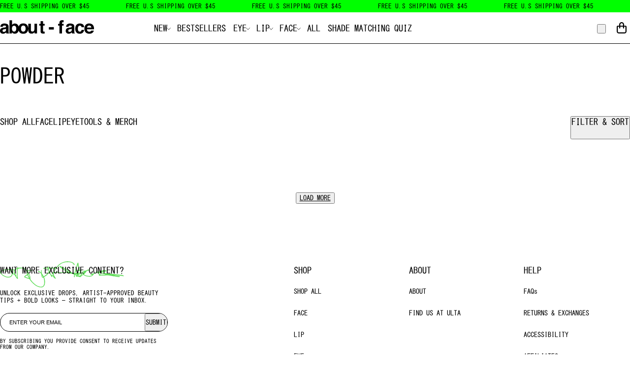

--- FILE ---
content_type: text/html; charset=utf-8
request_url: https://aboutface.com/collections/powder
body_size: 40074
content:
<!doctype html>
<html class="no-js" lang="en">
  <head>
    <script async crossorigin fetchpriority="high" src="/cdn/shopifycloud/importmap-polyfill/es-modules-shim.2.4.0.js"></script>
<script>
      document.documentElement.classList.replace('no-js', 'js');
    </script>

    <!-- Google Tag Manager -->
<script>(function(w,d,s,l,i){w[l]=w[l]||[];w[l].push({'gtm.start':
new Date().getTime(),event:'gtm.js'});var f=d.getElementsByTagName(s)[0],
j=d.createElement(s),dl=l!='dataLayer'?'&l='+l:'';j.async=true;j.src=
'https://www.googletagmanager.com/gtm.js?id='+i+dl;f.parentNode.insertBefore(j,f);
})(window,document,'script','dataLayer','GTM-TXMWS3N8');</script>
<!-- End Google Tag Manager -->
    <meta charset="utf-8">
    <meta http-equiv="X-UA-Compatible" content="IE=edge">
    <meta name="viewport" content="width=device-width,initial-scale=1">
    <meta name="theme-color" content="">
    <link rel="canonical" href="https://aboutface.com/collections/powder">
    <link rel="preconnect" href="https://cdn.shopify.com" crossorigin>
    <title>
      Powder
 &ndash; about-face</title>
    <link
      rel="icon"
      href="https://cdn.shopify.com/s/files/1/0370/6064/0908/files/favicon.png?v=1753453389"
      type="image/png"
    >
    <link
      rel="apple-touch-icon-precomposed"
      href="https://cdn.shopify.com/s/files/1/0370/6064/0908/files/favicon.png?v=1753453389"
    >
    

    

<meta property="og:site_name" content="about-face">
<meta property="og:url" content="https://aboutface.com/collections/powder">
<meta property="og:title" content="Powder">
<meta property="og:type" content="website">
<meta property="og:description" content="Multi-dimensional makeup for everyone, everywhere created by Ashley Frangipane a.k.a. Halsey. Inspired by and for our diverse and artistic community, we create makeup made with integrity and intention, for all stages of life. Always vegan, cruelty-free + cleanly formulated."><meta property="og:image" content="https://aboutface.com/cdn/shop/files/Scribble_about-face_Logo.jpg?v=1753131549">
  <meta property="og:image:secure_url" content="https://aboutface.com/cdn/shop/files/Scribble_about-face_Logo.jpg?v=1753131549">
  <meta property="og:image:width" content="5075">
  <meta property="og:image:height" content="2692"><meta name="twitter:card" content="summary_large_image">
<meta name="twitter:title" content="Powder">
<meta name="twitter:description" content="Multi-dimensional makeup for everyone, everywhere created by Ashley Frangipane a.k.a. Halsey. Inspired by and for our diverse and artistic community, we create makeup made with integrity and intention, for all stages of life. Always vegan, cruelty-free + cleanly formulated.">

    
<link rel="preload" href="https://aboutface.com/cdn/shop/t/410/assets/MS-Gothic.woff" as="font" type="font/woff" crossorigin onload="fontsLoadedCallback()">
<script>
  function setScrollbarWidth() {
    if (!document.body) return;
    
    const scrollDiv = document.createElement('div');
    scrollDiv.style.position = 'absolute';
    scrollDiv.style.top = '-9999px';
    scrollDiv.style.width = '100px';
    scrollDiv.style.height = '100px';
    scrollDiv.style.overflow = 'scroll';
    document.body.appendChild(scrollDiv);
    const scrollbarWidth = scrollDiv.offsetWidth - scrollDiv.clientWidth;
    document.body.removeChild(scrollDiv);
    document.documentElement.style.setProperty('--scrollbar-width', `${scrollbarWidth}px`);
  }
  function fontsLoadedCallback() {
    if (document.documentElement.classList.contains('fonts-loaded')) return;
    document.documentElement.classList.add('fonts-loaded');
    setTimeout(() => {
      window.dispatchEvent(new Event('resize'));
    }, 100);
  }

  window.addEventListener('DOMContentLoaded', setScrollbarWidth);
  window.addEventListener('resize', setScrollbarWidth);

  setTimeout(fontsLoadedCallback, 1000);
</script>
<style>
  @media screen and (min-width: 1025px) {
    .js body {
      opacity: 0;
      transition: opacity 0.3s cubic-bezier(0.4, 0, 0.2, 1);
    }
    .fonts-loaded body {
      opacity: 1;
    }
  }
  @keyframes marquee-scroll {
    0% {
      transform: translateX(0);
    }
    100% {
      transform: translateX(calc(-1 * var(--marquee-distance)));
    }
  }
 </style>


<!-- html head styles -->
<style data-shopify>:root {
    --font-body: "Gothic", sans-serif;
    --font-secondary: "FoundryPlekRegular", serif;

    --text-s: 1.2rem;
    --text-sm: 1.4rem;
    --text-md: 1.6rem;
    --text-eyebrow: var(--text-md);
    --text-lg: 2.0rem;

    --text-base: var(--text-md);
    --text-h1: 4.4rem;
    --text-h2: 3.6rem;
    --text-h3: 2.8rem;
    --text-h4: 2.8rem;
    --text-h5: 2.8rem;
    --text-h6: 2.4rem;
    --text-button: 1.6rem;

    --line-height-100: 1;
    --line-height-120: 1.2;
    --line-height-140: 1.4;


    --color-brand-neon-green: #00FF00;
    --color-brand-purple: #320E3B;
    --color-brand-pink: #E56399;
    --color-base: #000000;
    --color-primary: var(--color-brand-neon-green);
    --color-secondary: #ffffff;
    --color-tertiary: #C6C3C0;
    --color-brand-darken-cream: #F0EDE5;
    --color-subscriptopn-bg: #F5F5F5;
    --color-disabled: rgba(0, 0, 0, 0.40);
    --color-border-light: #E5E5E5;
    --color-border-medium: #C9CECF;
    --color-success: #027A48;
    --color-error: #b42318;

    --color-background: var(--color-secondary);
    --color-foreground: var(--color-base);

    --color-btn-primary-bg: transparent;
    --color-btn-primary-text: var(--color-foreground);
    --color-btn-primary-hover-bg: var(--color-primary);
    --color-btn-primary-hover-text: var(--color-foreground);
    --color-btn-primary-active-bg: var(--color-primary);
    --color-btn-primary-active-text: var(--color-foreground);
    --color-btn-primary-disabled-bg: transparent;
    --color-btn-primary-disabled-text: var(--color-disabled);

    --page-padding-x: 1.6rem;
    --page-width: 100%;

    --transition-function: cubic-bezier(0.4, 0, 0.2, 1);
    --transition-duration: 0.3s;

    --section-border-radius: 0.6rem;

    --scribble-image: url(//aboutface.com/cdn/shop/t/415/assets/scribble.svg?v=12051326100625547931746629983);
  }
  

  @media screen and (min-width: 1024px) {
    :root {
      --text-h1: 7.2rem;
      --text-h2: 6.0rem;
      --text-h3: 4.8rem;
      --text-h4: 4.8rem;
      --text-h5: 2.8rem;

      --page-padding-x: 4.8rem;
    }
  }

  @font-face {
    font-family: "FoundryPlekRegular";
    src: url('https://cdn.shopify.com/s/files/1/0370/6064/0908/files/FoundryPlekRegular.woff?v=1746555434') format('woff'),
         url('https://cdn.shopify.com/s/files/1/0370/6064/0908/files/FoundryPlekRegular.woff2?v=1746555434') format('woff2');
  }</style>
<style data-name="base.normalize.css">*,input,:before,:after{box-sizing:border-box}html,body{padding:0;margin:0}article,aside,details,figcaption,figure,footer,header,hgroup,main,nav,section,summary{display:block}audio,canvas,progress,video{display:inline-block;vertical-align:baseline}input[type=number]::-webkit-inner-spin-button,input[type=number]::-webkit-outer-spin-button{height:auto}input[type=search]::-webkit-search-cancel-button,input[type=search]::-webkit-search-decoration{-webkit-appearance:none}h1,h2,h3,h4,h5,h6,p{margin:0}img,video{max-width:100%;height:auto}button,select,input:where([type=button],[type=submit],[type=reset],[type=number],[type=text],[type=email],[type=tel],[type=search]),textarea{font-family:inherit;background:transparent;border:none;cursor:pointer;padding:0;text-decoration:none;outline:none;font-size:inherit}fieldset{border:0;padding:0;margin:0}
/*# sourceMappingURL=/s/files/1/0370/6064/0908/t/415/assets/base.normalize.css.map?v=123345484305921556971752094020 */
</style>

<style data-name="base.colors.css">body {
  background-color: var(--color-background);
  color: var(--color-foreground);
}

.color-scheme-light {
  --color-scheme-overlay: rgba(255, 255, 255, 0.2);
}
[data-color-scheme='dark'], 
.color-scheme-dark {
  --color-background: var(--color-base);
  --color-foreground: var(--color-secondary);
  --color-disabled: rgba(255, 255, 255, 0.40);
  --color-btn-primary-text: var(--color-foreground);
  --color-scheme-overlay: rgba(0, 0, 0, 0.2);
  color: var(--color-foreground);
}

.color-scheme-overlay {
  position: relative;
  &:before {
    content: '';
    position: absolute;
    inset: 0;
    background-color: var(--color-scheme-overlay);
    z-index: 1;
  }
}</style>

<style data-name="base.fonts.css">@font-face {
	font-family: 'Gothic';
	src: url('https://aboutface.com/cdn/shop/t/410/assets/MS-Gothic.woff');
	font-weight: normal;
	font-style: normal;
	font-display: swap;
}</style>

<style data-name="base.typography.css">:root{font-size:10px}@media (max-width: 400px){:root{font-size:9px}}@media (min-width: 1025px) and (max-width: 1180px){:root{font-size:8px}}@media (min-width: 1181px) and (max-width: 1369px){:root{font-size:9px}}@media (min-width: 1900px){:root{font-size:13px}}body{font-size:var(--text-base);line-height:var(--line-height-120)}body,.text-lg,.text-md,.text-sm,.text-xs,.eyebrow{font-family:var(--font-body);font-weight:400;letter-spacing:0}.text-md{font-size:var(--text-md);line-height:var(--line-height-120)}.text-lg{font-size:var(--text-lg);line-height:var(--line-height-120)}.text-sm{font-size:var(--text-sm);line-height:var(--line-height-120)}.text-xs{font-size:var(--text-s);line-height:var(--line-height-120)}h1,.h1,h2,.h2,h3,.h3,h4,.h4,h5,.h5{font-weight:400;letter-spacing:0;text-transform:uppercase}.h1,.h2,.h4{font-family:var(--font-secondary)}h3,.h3,h5,.h5,h6,.h6{font-family:var(--font-body)}h1,.h1,h2,.h2{line-height:var(--line-height-100)}h3,.h3,h4,.h4{line-height:var(--line-height-140)}h5,.h5{line-height:var(--line-height-120)}h1,.h1{font-size:var(--text-h1)}h2,.h2{font-size:var(--text-h2)}h3,.h3,h4,.h4{font-size:var(--text-h3)}h5,.h5{font-size:var(--text-h5)}h6,.h6{font-size:var(--text-h6)}.eyebrow{font-size:var(--text-eyebrow);line-height:1.4rem;text-transform:uppercase}.uppercase{text-transform:uppercase}a{text-decoration:none;color:inherit}a:hover{text-decoration:none}.text-left{text-align:left}.sr-only{position:absolute;margin:-1px;border:0;padding:0;width:1px;height:1px;overflow:hidden;clip:rect(0 0 0 0)}.rte h1+*,.rte h2+*,.rte h3+*,.rte h4+*,.rte h5+*,.rte h6+*,.rte *+p{margin-top:1.6rem}.rte h1,.rte h2,.rte h3,.rte h4,.rte h5,.rte h6{margin-top:6rem;text-transform:uppercase;font-family:var(--font-primary);font-weight:400}@media (max-width: 767px){.rte h1,.rte h2,.rte h3,.rte h4,.rte h5,.rte h6{margin-top:4rem}}.rte li+li{margin-top:1rem}.rte li+li.text-lg{margin-top:1.4rem}.rte a{text-decoration:underline}.rte>*:first-child{margin-top:0}.rte ul,.rte ol{margin-top:1em}.list-unstyled{list-style:none;padding:0;margin:0}@media (max-width: 1023px){.mobile-text-sm{font-size:var(--text-sm);line-height:var(--line-height-120)}.mobile-text-md{font-size:var(--text-md);line-height:var(--line-height-120)}}.text-center{text-align:center}.text-end{text-align:end}.text-start{text-align:start}
/*# sourceMappingURL=/s/files/1/0370/6064/0908/t/415/assets/base.typography.css.map?v=79726584393991358131746629984 */
</style>

<style data-name="base.animation.css">.loading-overlay{position:absolute;top:0;right:0;bottom:0;left:0;background:#fffc;z-index:10;display:none}.loader-animation{position:relative}.loader-animation.loading .loading-overlay{display:block}.loading-loader{position:absolute;top:50%;left:50%;width:3rem;height:3rem;margin:-1.5rem 0 0 -1.5rem;border:.2rem solid var(--color-tertiary);border-top-color:var(--color-base);border-radius:50%;animation:spin 1s infinite linear}@keyframes spin{0%{transform:rotate(0)}to{transform:rotate(360deg)}}
/*# sourceMappingURL=/s/files/1/0370/6064/0908/t/415/assets/base.animation.css.map?v=73598431086831587171746629981 */
</style>

<style data-name="base.media.css">.ratio{position:relative;width:100%;aspect-ratio:var(--ratio, 1/1)}.ratio>:where(img,video,iframe,svg,.product-card__featured-image){position:absolute;top:0;left:0;width:100%;height:100%;object-fit:cover}.gallery__slider-item img{width:80%}site-video{display:block}.media{position:relative}.media:hover .media-rollower{opacity:1}.media-rollower{top:0;bottom:0;left:0;right:0;opacity:0;transition:all .3s ease-in-out;position:absolute}.placeholder-svg{max-width:100%}
/*# sourceMappingURL=/s/files/1/0370/6064/0908/t/415/assets/base.media.css.map?v=73937236288786482251750886920 */
</style>

<style data-name="base.section.css">body.overflow-hidden{overflow:hidden;padding-right:var(--scrollbar-width)}.section-inner{background-color:var(--section-background-color, transparent);border-radius:var(--section-border-radius);color:var(--color-foreground);overflow:hidden}.section-inner--spaced{padding:4rem 2rem}.section-title{color:var(--section-title-color);font-size:var(--text-h2);font-family:var(--font-secondary)}.section-title--spaced{margin-bottom:2rem}.section-heading{text-align:center}@media (min-width: 1024px){.section-inner--spaced{padding:8rem 4rem}.section-title{font-size:var(--text-h3)}.section-title--spaced{margin-bottom:3rem}}.scribble-title{padding-bottom:1.5em;padding-top:.5em;margin-top:-.5em;position:relative;display:inline-block}.scribble-title:before{content:"";position:absolute;top:0;left:0;width:100%;height:100%;background-image:var(--scribble-image);background-size:contain;background-repeat:no-repeat;background-position:0 0;z-index:1;opacity:.8}.scribble-title .scribble-title__text{position:relative;z-index:2}.badge{background-color:var(--color-primary);color:var(--color-base);text-transform:uppercase;padding:.4rem 1rem;border-radius:.6rem;font-size:var(--text-md);display:inline-flex;align-items:center;justify-content:center}.okeReviews-widget-holder,[data-oke-container]{width:100%;max-width:var(--page-width);margin-inline:auto;padding-inline:var(--page-padding-x)}.main-content .shopify-policy__container{max-width:calc(80rem + var(--page-padding-x) * 2);width:100%;padding-inline:var(--page-padding-x);padding-top:8rem;padding-bottom:8rem}.main-content .shopify-policy__title{margin-bottom:4rem}@media (max-width: 767px){.main-content .shopify-policy__container{padding-top:4rem;padding-bottom:4rem}.main-content .shopify-policy__title{margin-bottom:2rem}}header{position:sticky;top:0;z-index:100}
/*# sourceMappingURL=/s/files/1/0370/6064/0908/t/415/assets/base.section.css.map?v=16923588667324878111768707883 */
</style>

<style data-name="util.layout.css">.page-width {
  width: 100%;
  max-width: var(--page-width);
  margin-inline: auto;
  padding-inline: var(--page-padding-x);
  .negative-margin {
    margin-inline: calc(var(--page-padding-x) * -1);
  }
}

.vertical-spacing {
  padding-top: var(--top-spacing-mobile);
  padding-bottom: var(--bottom-spacing-mobile);
  @media screen and (min-width: 1024px) {
    padding-top: var(--top-spacing-desktop);
    padding-bottom: var(--bottom-spacing-desktop);
  }
}


.margin-top {
  margin-top: var(--margin-top-mobile);
  @media (min-width: 1024px) {
    margin-top: var(--margin-top-desktop);
  }
}

.grid {
  display: grid;
  column-gap: var(--column-gap);
  row-gap: var(--row-gap);
  grid-template-columns: repeat(var(--columns, 1), 1fr);
}

.grid--2-col {
  --columns: 2;
}
.grid--3-col {
  --columns: 3;
}

@media screen and (min-width: 1024px) {
  .grid-2-col-desktop {
    --columns: 2;
  }

  .grid-3-col-desktop {
    --columns: 3;
  }
}</style>

<style data-name="util.display.css">.hidden {
  display: none !important;
}

.block {
  display: block;
}

.visually-hidden {
  border: 0;
  clip: rect(0 0 0 0);
  height: 1px;
  margin: -1px;
  overflow: hidden;
  padding: 0;
  position: absolute;
  width: 1px;
}

@media (max-width: 1023px) {
  .hidden-mobile {
    display: none !important;
  }
}

@media (min-width: 1025px) {
  .hidden-desktop {
    display: none !important;
  }
}
</style>

<style data-name="component.button.css">.button{min-height:4.5rem;display:inline-flex;justify-content:center;align-items:center;width:fit-content;background-color:var(--color-btn-primary-bg);color:var(--color-btn-primary-text);text-decoration:none;font-size:var(--text-button);padding:1rem 2rem;border-radius:9999px;border:.1rem solid var(--color-btn-primary-text);text-transform:uppercase;text-align:center;min-width:min(var(--button-width, 18rem),100%);max-width:100%;transition:background-color var(--transition-duration) var(--transition-function),color var(--transition-duration) var(--transition-function),border-color var(--transition-duration) var(--transition-function)}.button.loading span{visibility:hidden}.button:hover{background-color:var(--color-btn-primary-hover-bg);color:var(--color-btn-primary-hover-text);border-color:var(--color-btn-primary-hover-bg)}.button:active{background-color:var(--color-btn-primary-active-bg);color:var(--color-btn-primary-active-text);border-color:var(--color-btn-primary-active-bg)}.button:disabled{background-color:var(--color-btn-primary-disabled-bg);color:var(--color-btn-primary-disabled-text);border-color:var(--color-btn-primary-disabled-text)}.button--secondary{background-color:var(--color-primary);color:var(--color-base);border-color:var(--color-primary)}.button--secondary:hover{background-color:var(--color-primary-hover);border-color:var(--color-primary-hover)}.button--tertiary{color:var(--color-secondary);background-color:var(--color-base);border-color:var(--color-base)}.button--tertiary:hover{background-color:var(--color-btn-primary-hover-bg);border-color:var(--color-btn-primary-hover-bg)}.button--small{min-height:3.2rem;padding:.5rem 1rem;min-width:min(var(--button-width, 10rem),100%)}.button--large{min-height:5.6rem}.button--full-width{width:100%}.button--rect{border-radius:0}.iconic-button{display:inline-flex;align-items:center;justify-content:center;width:fit-content;padding:var(--padding, .5rem);color:inherit;margin:0;cursor:pointer}@media (min-width: 1025px){.iconic-button{padding:var(--padding, .8rem)}}.iconic-button :where(svg,img){min-width:var(--size, 2rem);max-width:var(--size, 2rem);height:var(--size, 2rem)}@media (min-width: 1025px){.iconic-button :where(svg,img){min-width:var(--size, 2.4rem);max-width:var(--size, 2.4rem);height:var(--size, 2.4rem)}}.link-with-icon{display:inline-flex;align-items:center;gap:.75em}.link-with-icon svg{width:auto;height:.75em}.link-hover{padding:0;color:inherit}.link-hover__text{padding-bottom:1rem;position:relative;display:inline-block}.link-hover__text:after{content:"";position:absolute;bottom:0;left:0;width:0;height:.1rem;background-color:currentColor;opacity:0;transition:width var(--transition-duration) var(--transition-function),opacity var(--transition-duration) var(--transition-function)}.link-hover:where(:hover,.active)>.link-hover__text:after{width:100%;opacity:1}.link-underline,.shopify-payment-button__more-options{text-decoration:underline;text-decoration-style:solid;text-decoration-skip-ink:auto;text-decoration-thickness:auto;text-underline-offset:auto;text-underline-position:from-font;color:inherit}:is(.link-underline,.shopify-payment-button__more-options):hover{text-decoration:underline}.shopify-payment-button__more-options{text-transform:uppercase}.link-underline-large{text-underline-offset:.5em}.cta-banner__content .button.button--secondary:hover{background-color:#fff}
/*# sourceMappingURL=/s/files/1/0370/6064/0908/t/415/assets/component.button.css.map?v=166188505704636983061752949954 */
</style>

<style data-name="component.form.css">.field{position:relative;display:grid;grid-template-areas:"input button";grid-template-columns:1fr auto;border:.1rem solid currentColor;overflow:hidden;transition:box-shadow var(--transition-duration) var(--transition-function),border-color var(--transition-duration) var(--transition-function)}.field:has(input:focus){box-shadow:0 0 0 .2rem var(--color-primary)}.field--rounded{border-radius:9999px}.field__button{grid-area:button;padding-inline:2rem;height:100%}.input{grid-area:input;display:block;height:5rem;padding:1rem 2rem;font-size:var(--text-s);text-transform:uppercase;border:none;background-color:transparent;outline:none}.input::placeholder{color:inherit}@media (min-width: 1025px){.input{height:4rem}}textarea.input{height:10rem}.select{position:relative;width:100%;border:.1rem solid currentColor;height:5rem}.select select{height:5rem;width:100%;padding:1rem 2rem;border:none;background-color:transparent;-webkit-appearance:none;appearance:none}.select .icon--caret{position:absolute;top:50%;right:2rem;display:block;width:1rem;height:1rem;transform:translate(50%,-50%);stroke-width:.05}.form__message{padding:1rem 2rem;border-radius:.4rem;margin-top:1.6rem;margin-bottom:1.6rem;color:var(--color-foreground);background-color:var(--color-background)}.form__message--error{--color-background: var(--color-error)}.form__message--success{--color-background: var(--color-success)}.radio label{display:flex;align-items:center;font-size:var(--text-sm);text-transform:uppercase;position:relative;gap:.8rem;cursor:pointer;line-height:1;-webkit-user-select:none;user-select:none}.radio input{display:none}.radio .radio__marker{min-width:var(--marker-size, 1.3rem);max-width:var(--marker-size, 1.3rem);height:var(--marker-size, 1.3rem);display:block;padding:.25rem;border:.1rem solid currentColor;border-radius:9999px;position:relative}.radio .radio__marker:after{content:"";display:block;position:absolute;top:.2rem;right:.2rem;bottom:.2rem;left:.2rem;border-radius:9999px;background-color:currentColor;transform:scale(0);opacity:0;transform-origin:center center;transition:transform var(--transition-duration) var(--transition-function),opacity var(--transition-duration) var(--transition-function)}.radio input:checked+label .radio__marker:after{transform:scale(1);opacity:1}.radio--square .radio__marker{width:var(--marker-size, 1.3rem);height:var(--marker-size, 1.3rem);border-radius:0}.radio--square .radio__marker:after{border-radius:0}
/*# sourceMappingURL=/s/files/1/0370/6064/0908/t/415/assets/component.form.css.map?v=140142612439560559891746629984 */
</style>

<style data-name="component.qty-picker.css">.qty-picker {  
  display: inline-flex;
  align-items: center;
  gap: 0rem;
  height: 4.5rem;
  min-width: fit-content;
  max-width: fit-content;
  &.qty-picker--small {
    height: 3.2rem;
    .qty-picker__input {
      width: 2.8rem;
    }
  }
}

.qty-picker__button {
  --size: 1rem;
  --padding: 0.2rem;
  height: 100%;
  flex: 1;
  &:first-of-type {
    padding-left: 1.2rem;
    padding-right: 0.8rem;
  }
  &:last-of-type {
    padding-left: 0.8rem;
    padding-right: 1.2rem;
  }
}

.qty-picker__input {
  width: 3.8rem;
  padding-inline: 0;
  text-align: center;
  -moz-appearance: textfield;
  height: 100%;
  font-size: var(--text-md);
}

.qty-picker__input::-webkit-inner-spin-button,
.qty-picker__input::-webkit-outer-spin-button {
  -webkit-appearance: none;
  margin: 0;
}

</style>

    <script type="importmap">
  {
    "imports": {
      "util.pubsub": "//aboutface.com/cdn/shop/t/415/assets/util.pubsub.js?v=109238871369420364101746629982",
      "util.helpers": "//aboutface.com/cdn/shop/t/415/assets/util.helpers.js?v=182977938861628884911746629982",
      "component.block-variant-picker": "//aboutface.com/cdn/shop/t/415/assets/component.block-variant-picker.js?v=83005903719500562401754682778",
      "component.product-card-gallery": "//aboutface.com/cdn/shop/t/415/assets/component.product-card-gallery.js?v=55191748047724783781752961897",
      "component.slider": "//aboutface.com/cdn/shop/t/415/assets/component.slider.js?v=127281241648991123461746629987",
      "component.video": "//aboutface.com/cdn/shop/t/415/assets/component.video.js?v=171071890524298323091746629983",
      "component.drawer": "//aboutface.com/cdn/shop/t/415/assets/component.drawer.js?v=149308145048922891561746629983",
      "component.product-form": "//aboutface.com/cdn/shop/t/415/assets/component.product-form.js?v=105113273930741915341754681198",
      "component.mini-cart": "//aboutface.com/cdn/shop/t/415/assets/component.mini-cart.js?v=160571248544762755791749405068",
      "component.qty-picker": "//aboutface.com/cdn/shop/t/415/assets/component.qty-picker.js?v=20437387067759973841746629985",
      "component.main-product": "//aboutface.com/cdn/shop/t/415/assets/component.main-product.js?v=30143858935169003581746629980",
      "component.subscription-widget": "//aboutface.com/cdn/shop/t/415/assets/component.subscription-widget.js?v=23217659967150209201746629980",
      "component.product-price": "//aboutface.com/cdn/shop/t/415/assets/component.product-price.js?v=152106647928544623671754681569",
      "component.gallery": "//aboutface.com/cdn/shop/t/415/assets/component.gallery.js?v=2610344420495087821746629985",
      "component.before-after": "//aboutface.com/cdn/shop/t/415/assets/component.before-after.js?v=15510425177731614211746629985",
      "component.marquee": "//aboutface.com/cdn/shop/t/415/assets/component.marquee.js?v=25938386964457269761746629981",
      "component.collection-filters": "//aboutface.com/cdn/shop/t/415/assets/component.collection-filters.js?v=162514230369661672101746629980",
      "component.tab": "//aboutface.com/cdn/shop/t/415/assets/component.tab.js?v=145272511247074694441746629980"
    }
  }
</script>

    <script>window.performance && window.performance.mark && window.performance.mark('shopify.content_for_header.start');</script><meta name="google-site-verification" content="GKWkj5maxCjxEeDlGIEZ0OKi7gWOyaZW6oQ_OPYTjQQ">
<meta name="facebook-domain-verification" content="vkk96vb0y9eh03h12ng3hn5bfoc5j4">
<meta id="shopify-digital-wallet" name="shopify-digital-wallet" content="/37060640908/digital_wallets/dialog">
<meta name="shopify-checkout-api-token" content="76bbc0cfdd39ddf9e530f1cfe2c13127">
<meta id="in-context-paypal-metadata" data-shop-id="37060640908" data-venmo-supported="true" data-environment="production" data-locale="en_US" data-paypal-v4="true" data-currency="USD">
<link rel="alternate" type="application/atom+xml" title="Feed" href="/collections/powder.atom" />
<link rel="alternate" type="application/json+oembed" href="https://aboutface.com/collections/powder.oembed">
<script async="async" src="/checkouts/internal/preloads.js?locale=en-US"></script>
<link rel="preconnect" href="https://shop.app" crossorigin="anonymous">
<script async="async" src="https://shop.app/checkouts/internal/preloads.js?locale=en-US&shop_id=37060640908" crossorigin="anonymous"></script>
<script id="apple-pay-shop-capabilities" type="application/json">{"shopId":37060640908,"countryCode":"US","currencyCode":"USD","merchantCapabilities":["supports3DS"],"merchantId":"gid:\/\/shopify\/Shop\/37060640908","merchantName":"about-face","requiredBillingContactFields":["postalAddress","email"],"requiredShippingContactFields":["postalAddress","email"],"shippingType":"shipping","supportedNetworks":["visa","masterCard","amex","discover","elo","jcb"],"total":{"type":"pending","label":"about-face","amount":"1.00"},"shopifyPaymentsEnabled":true,"supportsSubscriptions":true}</script>
<script id="shopify-features" type="application/json">{"accessToken":"76bbc0cfdd39ddf9e530f1cfe2c13127","betas":["rich-media-storefront-analytics"],"domain":"aboutface.com","predictiveSearch":true,"shopId":37060640908,"locale":"en"}</script>
<script>var Shopify = Shopify || {};
Shopify.shop = "hasaboutface.myshopify.com";
Shopify.locale = "en";
Shopify.currency = {"active":"USD","rate":"1.0"};
Shopify.country = "US";
Shopify.theme = {"name":"2025","id":144420569228,"schema_name":"Iakoe","schema_version":"1.0.0","theme_store_id":null,"role":"main"};
Shopify.theme.handle = "null";
Shopify.theme.style = {"id":null,"handle":null};
Shopify.cdnHost = "aboutface.com/cdn";
Shopify.routes = Shopify.routes || {};
Shopify.routes.root = "/";</script>
<script type="module">!function(o){(o.Shopify=o.Shopify||{}).modules=!0}(window);</script>
<script>!function(o){function n(){var o=[];function n(){o.push(Array.prototype.slice.apply(arguments))}return n.q=o,n}var t=o.Shopify=o.Shopify||{};t.loadFeatures=n(),t.autoloadFeatures=n()}(window);</script>
<script>
  window.ShopifyPay = window.ShopifyPay || {};
  window.ShopifyPay.apiHost = "shop.app\/pay";
  window.ShopifyPay.redirectState = null;
</script>
<script id="shop-js-analytics" type="application/json">{"pageType":"collection"}</script>
<script defer="defer" async type="module" src="//aboutface.com/cdn/shopifycloud/shop-js/modules/v2/client.init-shop-cart-sync_BdyHc3Nr.en.esm.js"></script>
<script defer="defer" async type="module" src="//aboutface.com/cdn/shopifycloud/shop-js/modules/v2/chunk.common_Daul8nwZ.esm.js"></script>
<script type="module">
  await import("//aboutface.com/cdn/shopifycloud/shop-js/modules/v2/client.init-shop-cart-sync_BdyHc3Nr.en.esm.js");
await import("//aboutface.com/cdn/shopifycloud/shop-js/modules/v2/chunk.common_Daul8nwZ.esm.js");

  window.Shopify.SignInWithShop?.initShopCartSync?.({"fedCMEnabled":true,"windoidEnabled":true});

</script>
<script>
  window.Shopify = window.Shopify || {};
  if (!window.Shopify.featureAssets) window.Shopify.featureAssets = {};
  window.Shopify.featureAssets['shop-js'] = {"shop-cart-sync":["modules/v2/client.shop-cart-sync_QYOiDySF.en.esm.js","modules/v2/chunk.common_Daul8nwZ.esm.js"],"init-fed-cm":["modules/v2/client.init-fed-cm_DchLp9rc.en.esm.js","modules/v2/chunk.common_Daul8nwZ.esm.js"],"shop-button":["modules/v2/client.shop-button_OV7bAJc5.en.esm.js","modules/v2/chunk.common_Daul8nwZ.esm.js"],"init-windoid":["modules/v2/client.init-windoid_DwxFKQ8e.en.esm.js","modules/v2/chunk.common_Daul8nwZ.esm.js"],"shop-cash-offers":["modules/v2/client.shop-cash-offers_DWtL6Bq3.en.esm.js","modules/v2/chunk.common_Daul8nwZ.esm.js","modules/v2/chunk.modal_CQq8HTM6.esm.js"],"shop-toast-manager":["modules/v2/client.shop-toast-manager_CX9r1SjA.en.esm.js","modules/v2/chunk.common_Daul8nwZ.esm.js"],"init-shop-email-lookup-coordinator":["modules/v2/client.init-shop-email-lookup-coordinator_UhKnw74l.en.esm.js","modules/v2/chunk.common_Daul8nwZ.esm.js"],"pay-button":["modules/v2/client.pay-button_DzxNnLDY.en.esm.js","modules/v2/chunk.common_Daul8nwZ.esm.js"],"avatar":["modules/v2/client.avatar_BTnouDA3.en.esm.js"],"init-shop-cart-sync":["modules/v2/client.init-shop-cart-sync_BdyHc3Nr.en.esm.js","modules/v2/chunk.common_Daul8nwZ.esm.js"],"shop-login-button":["modules/v2/client.shop-login-button_D8B466_1.en.esm.js","modules/v2/chunk.common_Daul8nwZ.esm.js","modules/v2/chunk.modal_CQq8HTM6.esm.js"],"init-customer-accounts-sign-up":["modules/v2/client.init-customer-accounts-sign-up_C8fpPm4i.en.esm.js","modules/v2/client.shop-login-button_D8B466_1.en.esm.js","modules/v2/chunk.common_Daul8nwZ.esm.js","modules/v2/chunk.modal_CQq8HTM6.esm.js"],"init-shop-for-new-customer-accounts":["modules/v2/client.init-shop-for-new-customer-accounts_CVTO0Ztu.en.esm.js","modules/v2/client.shop-login-button_D8B466_1.en.esm.js","modules/v2/chunk.common_Daul8nwZ.esm.js","modules/v2/chunk.modal_CQq8HTM6.esm.js"],"init-customer-accounts":["modules/v2/client.init-customer-accounts_dRgKMfrE.en.esm.js","modules/v2/client.shop-login-button_D8B466_1.en.esm.js","modules/v2/chunk.common_Daul8nwZ.esm.js","modules/v2/chunk.modal_CQq8HTM6.esm.js"],"shop-follow-button":["modules/v2/client.shop-follow-button_CkZpjEct.en.esm.js","modules/v2/chunk.common_Daul8nwZ.esm.js","modules/v2/chunk.modal_CQq8HTM6.esm.js"],"lead-capture":["modules/v2/client.lead-capture_BntHBhfp.en.esm.js","modules/v2/chunk.common_Daul8nwZ.esm.js","modules/v2/chunk.modal_CQq8HTM6.esm.js"],"checkout-modal":["modules/v2/client.checkout-modal_CfxcYbTm.en.esm.js","modules/v2/chunk.common_Daul8nwZ.esm.js","modules/v2/chunk.modal_CQq8HTM6.esm.js"],"shop-login":["modules/v2/client.shop-login_Da4GZ2H6.en.esm.js","modules/v2/chunk.common_Daul8nwZ.esm.js","modules/v2/chunk.modal_CQq8HTM6.esm.js"],"payment-terms":["modules/v2/client.payment-terms_MV4M3zvL.en.esm.js","modules/v2/chunk.common_Daul8nwZ.esm.js","modules/v2/chunk.modal_CQq8HTM6.esm.js"]};
</script>
<script>(function() {
  var isLoaded = false;
  function asyncLoad() {
    if (isLoaded) return;
    isLoaded = true;
    var urls = ["https:\/\/d3hw6dc1ow8pp2.cloudfront.net\/reviewsWidget.min.js?shop=hasaboutface.myshopify.com","https:\/\/widget.ecocart.tools\/ecocart.js?shop_name=hasaboutface.myshopify.com\u0026shop=hasaboutface.myshopify.com","\/\/searchserverapi.com\/widgets\/shopify\/init.js?a=5S2X8L9s0e\u0026shop=hasaboutface.myshopify.com","https:\/\/cdn.shopify.com\/s\/files\/1\/0370\/6064\/0908\/t\/378\/assets\/booster_eu_cookie_37060640908.js?v=1695671652\u0026shop=hasaboutface.myshopify.com","https:\/\/trt.usedrop.io\/tag.js?wid=743c252a-aa1e-4037-8aea-3748fc6b5848\u0026src=shopify\u0026shop=hasaboutface.myshopify.com","https:\/\/assets.tapcart.com\/__tc-ck-loader\/index.js?appId=ZsyzTmzUkS\u0026environment=production\u0026shop=hasaboutface.myshopify.com","https:\/\/widget.tagembed.com\/embed.min.js?shop=hasaboutface.myshopify.com","https:\/\/widget.tagembed.com\/embed.min.js?shop=hasaboutface.myshopify.com","https:\/\/static.shareasale.com\/json\/shopify\/shareasale-tracking.js?sasmid=103058\u0026ssmtid=19038\u0026shop=hasaboutface.myshopify.com","https:\/\/cdn-bundler.nice-team.net\/app\/js\/bundler.js?shop=hasaboutface.myshopify.com","https:\/\/cdn.rebuyengine.com\/onsite\/js\/rebuy.js?shop=hasaboutface.myshopify.com","https:\/\/s3.eu-west-1.amazonaws.com\/production-klarna-il-shopify-osm\/7bec47374bc1cb6b6338dfd4d69e7bffd4f4b70b\/hasaboutface.myshopify.com-1752465543454.js?shop=hasaboutface.myshopify.com"];
    for (var i = 0; i < urls.length; i++) {
      var s = document.createElement('script');
      s.type = 'text/javascript';
      s.async = true;
      s.src = urls[i];
      var x = document.getElementsByTagName('script')[0];
      x.parentNode.insertBefore(s, x);
    }
  };
  if(window.attachEvent) {
    window.attachEvent('onload', asyncLoad);
  } else {
    window.addEventListener('load', asyncLoad, false);
  }
})();</script>
<script id="__st">var __st={"a":37060640908,"offset":-18000,"reqid":"32c16738-6f31-4c17-a8b1-0f088a98fa45-1769029610","pageurl":"aboutface.com\/collections\/powder","u":"3d1e589b42bc","p":"collection","rtyp":"collection","rid":260923752588};</script>
<script>window.ShopifyPaypalV4VisibilityTracking = true;</script>
<script id="captcha-bootstrap">!function(){'use strict';const t='contact',e='account',n='new_comment',o=[[t,t],['blogs',n],['comments',n],[t,'customer']],c=[[e,'customer_login'],[e,'guest_login'],[e,'recover_customer_password'],[e,'create_customer']],r=t=>t.map((([t,e])=>`form[action*='/${t}']:not([data-nocaptcha='true']) input[name='form_type'][value='${e}']`)).join(','),a=t=>()=>t?[...document.querySelectorAll(t)].map((t=>t.form)):[];function s(){const t=[...o],e=r(t);return a(e)}const i='password',u='form_key',d=['recaptcha-v3-token','g-recaptcha-response','h-captcha-response',i],f=()=>{try{return window.sessionStorage}catch{return}},m='__shopify_v',_=t=>t.elements[u];function p(t,e,n=!1){try{const o=window.sessionStorage,c=JSON.parse(o.getItem(e)),{data:r}=function(t){const{data:e,action:n}=t;return t[m]||n?{data:e,action:n}:{data:t,action:n}}(c);for(const[e,n]of Object.entries(r))t.elements[e]&&(t.elements[e].value=n);n&&o.removeItem(e)}catch(o){console.error('form repopulation failed',{error:o})}}const l='form_type',E='cptcha';function T(t){t.dataset[E]=!0}const w=window,h=w.document,L='Shopify',v='ce_forms',y='captcha';let A=!1;((t,e)=>{const n=(g='f06e6c50-85a8-45c8-87d0-21a2b65856fe',I='https://cdn.shopify.com/shopifycloud/storefront-forms-hcaptcha/ce_storefront_forms_captcha_hcaptcha.v1.5.2.iife.js',D={infoText:'Protected by hCaptcha',privacyText:'Privacy',termsText:'Terms'},(t,e,n)=>{const o=w[L][v],c=o.bindForm;if(c)return c(t,g,e,D).then(n);var r;o.q.push([[t,g,e,D],n]),r=I,A||(h.body.append(Object.assign(h.createElement('script'),{id:'captcha-provider',async:!0,src:r})),A=!0)});var g,I,D;w[L]=w[L]||{},w[L][v]=w[L][v]||{},w[L][v].q=[],w[L][y]=w[L][y]||{},w[L][y].protect=function(t,e){n(t,void 0,e),T(t)},Object.freeze(w[L][y]),function(t,e,n,w,h,L){const[v,y,A,g]=function(t,e,n){const i=e?o:[],u=t?c:[],d=[...i,...u],f=r(d),m=r(i),_=r(d.filter((([t,e])=>n.includes(e))));return[a(f),a(m),a(_),s()]}(w,h,L),I=t=>{const e=t.target;return e instanceof HTMLFormElement?e:e&&e.form},D=t=>v().includes(t);t.addEventListener('submit',(t=>{const e=I(t);if(!e)return;const n=D(e)&&!e.dataset.hcaptchaBound&&!e.dataset.recaptchaBound,o=_(e),c=g().includes(e)&&(!o||!o.value);(n||c)&&t.preventDefault(),c&&!n&&(function(t){try{if(!f())return;!function(t){const e=f();if(!e)return;const n=_(t);if(!n)return;const o=n.value;o&&e.removeItem(o)}(t);const e=Array.from(Array(32),(()=>Math.random().toString(36)[2])).join('');!function(t,e){_(t)||t.append(Object.assign(document.createElement('input'),{type:'hidden',name:u})),t.elements[u].value=e}(t,e),function(t,e){const n=f();if(!n)return;const o=[...t.querySelectorAll(`input[type='${i}']`)].map((({name:t})=>t)),c=[...d,...o],r={};for(const[a,s]of new FormData(t).entries())c.includes(a)||(r[a]=s);n.setItem(e,JSON.stringify({[m]:1,action:t.action,data:r}))}(t,e)}catch(e){console.error('failed to persist form',e)}}(e),e.submit())}));const S=(t,e)=>{t&&!t.dataset[E]&&(n(t,e.some((e=>e===t))),T(t))};for(const o of['focusin','change'])t.addEventListener(o,(t=>{const e=I(t);D(e)&&S(e,y())}));const B=e.get('form_key'),M=e.get(l),P=B&&M;t.addEventListener('DOMContentLoaded',(()=>{const t=y();if(P)for(const e of t)e.elements[l].value===M&&p(e,B);[...new Set([...A(),...v().filter((t=>'true'===t.dataset.shopifyCaptcha))])].forEach((e=>S(e,t)))}))}(h,new URLSearchParams(w.location.search),n,t,e,['guest_login'])})(!0,!0)}();</script>
<script integrity="sha256-4kQ18oKyAcykRKYeNunJcIwy7WH5gtpwJnB7kiuLZ1E=" data-source-attribution="shopify.loadfeatures" defer="defer" src="//aboutface.com/cdn/shopifycloud/storefront/assets/storefront/load_feature-a0a9edcb.js" crossorigin="anonymous"></script>
<script crossorigin="anonymous" defer="defer" src="//aboutface.com/cdn/shopifycloud/storefront/assets/shopify_pay/storefront-65b4c6d7.js?v=20250812"></script>
<script data-source-attribution="shopify.dynamic_checkout.dynamic.init">var Shopify=Shopify||{};Shopify.PaymentButton=Shopify.PaymentButton||{isStorefrontPortableWallets:!0,init:function(){window.Shopify.PaymentButton.init=function(){};var t=document.createElement("script");t.src="https://aboutface.com/cdn/shopifycloud/portable-wallets/latest/portable-wallets.en.js",t.type="module",document.head.appendChild(t)}};
</script>
<script data-source-attribution="shopify.dynamic_checkout.buyer_consent">
  function portableWalletsHideBuyerConsent(e){var t=document.getElementById("shopify-buyer-consent"),n=document.getElementById("shopify-subscription-policy-button");t&&n&&(t.classList.add("hidden"),t.setAttribute("aria-hidden","true"),n.removeEventListener("click",e))}function portableWalletsShowBuyerConsent(e){var t=document.getElementById("shopify-buyer-consent"),n=document.getElementById("shopify-subscription-policy-button");t&&n&&(t.classList.remove("hidden"),t.removeAttribute("aria-hidden"),n.addEventListener("click",e))}window.Shopify?.PaymentButton&&(window.Shopify.PaymentButton.hideBuyerConsent=portableWalletsHideBuyerConsent,window.Shopify.PaymentButton.showBuyerConsent=portableWalletsShowBuyerConsent);
</script>
<script data-source-attribution="shopify.dynamic_checkout.cart.bootstrap">document.addEventListener("DOMContentLoaded",(function(){function t(){return document.querySelector("shopify-accelerated-checkout-cart, shopify-accelerated-checkout")}if(t())Shopify.PaymentButton.init();else{new MutationObserver((function(e,n){t()&&(Shopify.PaymentButton.init(),n.disconnect())})).observe(document.body,{childList:!0,subtree:!0})}}));
</script>
<link id="shopify-accelerated-checkout-styles" rel="stylesheet" media="screen" href="https://aboutface.com/cdn/shopifycloud/portable-wallets/latest/accelerated-checkout-backwards-compat.css" crossorigin="anonymous">
<style id="shopify-accelerated-checkout-cart">
        #shopify-buyer-consent {
  margin-top: 1em;
  display: inline-block;
  width: 100%;
}

#shopify-buyer-consent.hidden {
  display: none;
}

#shopify-subscription-policy-button {
  background: none;
  border: none;
  padding: 0;
  text-decoration: underline;
  font-size: inherit;
  cursor: pointer;
}

#shopify-subscription-policy-button::before {
  box-shadow: none;
}

      </style>

<script>window.performance && window.performance.mark && window.performance.mark('shopify.content_for_header.end');</script>
    <!-- Twitter conversion tracking base code -->
    <script>
      !(function (e, t, n, s, u, a) {
        e.twq ||
          ((s = e.twq =
            function () {
              s.exe ? s.exe.apply(s, arguments) : s.queue.push(arguments);
            }),
          (s.version = '1.1'),
          (s.queue = []),
          (u = t.createElement(n)),
          (u.async = !0),
          (u.src = 'https://static.ads-twitter.com/uwt.js'),
          (a = t.getElementsByTagName(n)[0]),
          a.parentNode.insertBefore(u, a));
      })(window, document, 'script');
      twq('config', 'q0pn5');
    </script>
    <!-- End Twitter conversion tracking base code -->

    <!-- Twitter conversion tracking event code -->
    <script type="text/javascript">
      // Insert Twitter Event ID
      twq('event', 'tw-q0pn5-q0pn6', {
        value: null, // use this to pass the value of the conversion (e.g. 5.00)
        currency: null, // use this to pass the currency of the conversion with an ISO 4217 code (e.g. ‘USD’)
        contents: [
          // use this to pass an array of products or content
          // add all items to the array
          // use this for the first item
          {
            content_type: null,
            content_id: null,
            content_name: null,
            content_price: null,
            num_items: null,
            content_group_id: null,
          },
          // use this for the second item
          {
            content_type: null,
            content_id: null,
            content_name: null,
            content_price: null,
            num_items: null,
            content_group_id: null,
          },
        ],
        conversion_id: null, // use this to pass a unique ID for the conversion event for deduplication (e.g. order id '1a2b3c')
        email_address: null, // use this to pass a user’s email address
        phone_number: null, // phone number in E164 standard
      });
    </script>
    <!-- End Twitter conversion tracking event code -->
    <script async src="https://www.googletagmanager.com/gtag/js?id=AW-448250026"></script>
    <script>
      window.dataLayer = window.dataLayer || [];
      function gtag() {
        dataLayer.push(arguments);
      }
      gtag('js', new Date());
      gtag('config', 'AW-448250026');
    </script>

    
  <!-- BEGIN app block: shopify://apps/tolstoy-shoppable-video-quiz/blocks/widget-block/06fa8282-42ff-403e-b67c-1936776aed11 -->




                























<script
  type="module"
  async
  src="https://widget.gotolstoy.com/we/widget.js"
  data-shop=hasaboutface.myshopify.com
  data-app-key=020c4def-60f0-427b-bf91-c88b4f2bbc74
  data-should-use-cache=true
  data-cache-version=19bbd81bd8d
  data-product-gallery-projects="[]"
  data-collection-gallery-projects="[]"
  data-product-id=""
  data-template-name="collection"
  data-ot-ignore
>
</script>
<script
  type="text/javascript"
  nomodule
  async
  src="https://widget.gotolstoy.com/widget/widget.js"
  data-shop=hasaboutface.myshopify.com
  data-app-key=020c4def-60f0-427b-bf91-c88b4f2bbc74
  data-should-use-cache=true
  data-cache-version=19bbd81bd8d
  data-product-gallery-projects="[]"
  data-collection-gallery-projects="[]"
  data-product-id=""
  data-collection-id=260923752588
  data-template-name="collection"
  data-ot-ignore
></script>
<script
  type="module"
  async
  src="https://play.gotolstoy.com/widget-v2/widget.js"
  id="tolstoy-widget-script"
  data-shop=hasaboutface.myshopify.com
  data-app-key=020c4def-60f0-427b-bf91-c88b4f2bbc74
  data-should-use-cache=true
  data-cache-version=19bbd81bd8d
  data-product-gallery-projects="[]"
  data-collection-gallery-projects="[]"
  data-product-id=""
  data-collection-id=260923752588
  data-shop-assistant-enabled="false"
  data-search-bar-widget-enabled="false"
  data-template-name="collection"
  data-customer-id=""
  data-ot-ignore
></script>
<script>
  window.tolstoyCurrencySymbol = '$';
  window.tolstoyMoneyFormat = '${{amount}}';
</script>
<script>
  window.tolstoyDebug = {
    enable: () => {
      fetch('/cart/update.js', {
        method: 'POST',
        headers: { 'Content-Type': 'application/json' },
        body: JSON.stringify({ attributes: { TolstoyDebugEnabled: 'true' } })
      })
      .then(response => response.json())
      .then(() => window.location.reload());
    },
    disable: () => {
      fetch('/cart/update.js', {
        method: 'POST',
        headers: { 'Content-Type': 'application/json' },
        body: JSON.stringify({ attributes: { TolstoyDebugEnabled: null } })
      })
      .then(response => response.json())
      .then(() => window.location.reload())
    },
    status: async () => {
      const response = await fetch('/cart.js');
      const json = await response.json();
      console.log(json.attributes);
    }
  }
</script>

<!-- END app block --><!-- BEGIN app block: shopify://apps/triplewhale/blocks/triple_pixel_snippet/483d496b-3f1a-4609-aea7-8eee3b6b7a2a --><link rel='preconnect dns-prefetch' href='https://api.config-security.com/' crossorigin />
<link rel='preconnect dns-prefetch' href='https://conf.config-security.com/' crossorigin />
<script>
/* >> TriplePixel :: start*/
window.TriplePixelData={TripleName:"hasaboutface.myshopify.com",ver:"2.16",plat:"SHOPIFY",isHeadless:false,src:'SHOPIFY_EXT',product:{id:"",name:``,price:"",variant:""},search:"",collection:"260923752588",cart:"",template:"collection",curr:"USD" || "USD"},function(W,H,A,L,E,_,B,N){function O(U,T,P,H,R){void 0===R&&(R=!1),H=new XMLHttpRequest,P?(H.open("POST",U,!0),H.setRequestHeader("Content-Type","text/plain")):H.open("GET",U,!0),H.send(JSON.stringify(P||{})),H.onreadystatechange=function(){4===H.readyState&&200===H.status?(R=H.responseText,U.includes("/first")?eval(R):P||(N[B]=R)):(299<H.status||H.status<200)&&T&&!R&&(R=!0,O(U,T-1,P))}}if(N=window,!N[H+"sn"]){N[H+"sn"]=1,L=function(){return Date.now().toString(36)+"_"+Math.random().toString(36)};try{A.setItem(H,1+(0|A.getItem(H)||0)),(E=JSON.parse(A.getItem(H+"U")||"[]")).push({u:location.href,r:document.referrer,t:Date.now(),id:L()}),A.setItem(H+"U",JSON.stringify(E))}catch(e){}var i,m,p;A.getItem('"!nC`')||(_=A,A=N,A[H]||(E=A[H]=function(t,e,i){return void 0===i&&(i=[]),"State"==t?E.s:(W=L(),(E._q=E._q||[]).push([W,t,e].concat(i)),W)},E.s="Installed",E._q=[],E.ch=W,B="configSecurityConfModel",N[B]=1,O("https://conf.config-security.com/model",5),i=L(),m=A[atob("c2NyZWVu")],_.setItem("di_pmt_wt",i),p={id:i,action:"profile",avatar:_.getItem("auth-security_rand_salt_"),time:m[atob("d2lkdGg=")]+":"+m[atob("aGVpZ2h0")],host:A.TriplePixelData.TripleName,plat:A.TriplePixelData.plat,url:window.location.href.slice(0,500),ref:document.referrer,ver:A.TriplePixelData.ver},O("https://api.config-security.com/event",5,p),O("https://api.config-security.com/first?host=".concat(p.host,"&plat=").concat(p.plat),5)))}}("","TriplePixel",localStorage);
/* << TriplePixel :: end*/
</script>



<!-- END app block --><!-- BEGIN app block: shopify://apps/instafeed/blocks/head-block/c447db20-095d-4a10-9725-b5977662c9d5 --><link rel="preconnect" href="https://cdn.nfcube.com/">
<link rel="preconnect" href="https://scontent.cdninstagram.com/">


  <script>
    document.addEventListener('DOMContentLoaded', function () {
      let instafeedScript = document.createElement('script');

      
        instafeedScript.src = 'https://cdn.nfcube.com/instafeed-5b4131babb6b4246cc902e5d65d98ebf.js';
      

      document.body.appendChild(instafeedScript);
    });
  </script>





<!-- END app block --><!-- BEGIN app block: shopify://apps/okendo/blocks/theme-settings/bb689e69-ea70-4661-8fb7-ad24a2e23c29 --><!-- BEGIN app snippet: header-metafields -->









    <link href="https://d3hw6dc1ow8pp2.cloudfront.net/styles/main.min.css" rel="stylesheet" type="text/css">
<style type="text/css">
.okeReviews .okeReviews-reviewsWidget-header-controls-writeReview {
        display: inline-block;
    }
    .okeReviews .okeReviews-reviewsWidget.is-okeReviews-empty {
        display: block;
    }
</style>
<script type="application/json" id="oke-reviews-settings">
{"analyticsSettings":{"isWidgetOnScreenTrackingEnabled":false,"provider":"ua"},"disableInitialReviewsFetchOnProducts":false,"filtersEnabled":true,"foursixtyPageId":"about-face","initialReviewDisplayCount":4,"locale":"en","localeAndVariant":{"code":"en"},"omitMicrodata":true,"reviewSortOrder":"rating","subscriberId":"0e009f55-3814-4e30-9368-b44c5935f24e","widgetTemplateId":"default","starRatingColor":"#00FF00","recorderPlus":true,"recorderQandaPlus":true}
</script>

    <link rel="stylesheet" type="text/css" href="https://dov7r31oq5dkj.cloudfront.net/0e009f55-3814-4e30-9368-b44c5935f24e/widget-style-customisations.css?v=f0de63a8-e675-4c74-9fba-e12c1c4e35ca">













<!-- END app snippet -->

<!-- BEGIN app snippet: widget-plus-initialisation-script -->




<!-- END app snippet -->


<!-- END app block --><!-- BEGIN app block: shopify://apps/bundle-builder-kitenzo/blocks/bundle-page-redirect/78802baf-205d-4d1d-908c-fae911f24e36 -->


<!-- END app block --><!-- BEGIN app block: shopify://apps/microsoft-clarity/blocks/brandAgents_js/31c3d126-8116-4b4a-8ba1-baeda7c4aeea -->





<!-- END app block --><!-- BEGIN app block: shopify://apps/microsoft-clarity/blocks/clarity_js/31c3d126-8116-4b4a-8ba1-baeda7c4aeea -->
<script type="text/javascript">
  (function (c, l, a, r, i, t, y) {
    c[a] = c[a] || function () { (c[a].q = c[a].q || []).push(arguments); };
    t = l.createElement(r); t.async = 1; t.src = "https://www.clarity.ms/tag/" + i + "?ref=shopify";
    y = l.getElementsByTagName(r)[0]; y.parentNode.insertBefore(t, y);

    c.Shopify.loadFeatures([{ name: "consent-tracking-api", version: "0.1" }], error => {
      if (error) {
        console.error("Error loading Shopify features:", error);
        return;
      }

      c[a]('consentv2', {
        ad_Storage: c.Shopify.customerPrivacy.marketingAllowed() ? "granted" : "denied",
        analytics_Storage: c.Shopify.customerPrivacy.analyticsProcessingAllowed() ? "granted" : "denied",
      });
    });

    l.addEventListener("visitorConsentCollected", function (e) {
      c[a]('consentv2', {
        ad_Storage: e.detail.marketingAllowed ? "granted" : "denied",
        analytics_Storage: e.detail.analyticsAllowed ? "granted" : "denied",
      });
    });
  })(window, document, "clarity", "script", "unirnzd5xk");
</script>



<!-- END app block --><!-- BEGIN app block: shopify://apps/klaviyo-email-marketing-sms/blocks/klaviyo-onsite-embed/2632fe16-c075-4321-a88b-50b567f42507 -->












  <script async src="https://static.klaviyo.com/onsite/js/XQugJW/klaviyo.js?company_id=XQugJW"></script>
  <script>!function(){if(!window.klaviyo){window._klOnsite=window._klOnsite||[];try{window.klaviyo=new Proxy({},{get:function(n,i){return"push"===i?function(){var n;(n=window._klOnsite).push.apply(n,arguments)}:function(){for(var n=arguments.length,o=new Array(n),w=0;w<n;w++)o[w]=arguments[w];var t="function"==typeof o[o.length-1]?o.pop():void 0,e=new Promise((function(n){window._klOnsite.push([i].concat(o,[function(i){t&&t(i),n(i)}]))}));return e}}})}catch(n){window.klaviyo=window.klaviyo||[],window.klaviyo.push=function(){var n;(n=window._klOnsite).push.apply(n,arguments)}}}}();</script>

  




  <script>
    window.klaviyoReviewsProductDesignMode = false
  </script>







<!-- END app block --><script src="https://cdn.shopify.com/extensions/019bdd7a-c110-7969-8f1c-937dfc03ea8a/smile-io-272/assets/smile-loader.js" type="text/javascript" defer="defer"></script>
<script src="https://cdn.shopify.com/extensions/8d2c31d3-a828-4daf-820f-80b7f8e01c39/nova-eu-cookie-bar-gdpr-4/assets/nova-cookie-app-embed.js" type="text/javascript" defer="defer"></script>
<link href="https://cdn.shopify.com/extensions/8d2c31d3-a828-4daf-820f-80b7f8e01c39/nova-eu-cookie-bar-gdpr-4/assets/nova-cookie.css" rel="stylesheet" type="text/css" media="all">
<link href="https://monorail-edge.shopifysvc.com" rel="dns-prefetch">
<script>(function(){if ("sendBeacon" in navigator && "performance" in window) {try {var session_token_from_headers = performance.getEntriesByType('navigation')[0].serverTiming.find(x => x.name == '_s').description;} catch {var session_token_from_headers = undefined;}var session_cookie_matches = document.cookie.match(/_shopify_s=([^;]*)/);var session_token_from_cookie = session_cookie_matches && session_cookie_matches.length === 2 ? session_cookie_matches[1] : "";var session_token = session_token_from_headers || session_token_from_cookie || "";function handle_abandonment_event(e) {var entries = performance.getEntries().filter(function(entry) {return /monorail-edge.shopifysvc.com/.test(entry.name);});if (!window.abandonment_tracked && entries.length === 0) {window.abandonment_tracked = true;var currentMs = Date.now();var navigation_start = performance.timing.navigationStart;var payload = {shop_id: 37060640908,url: window.location.href,navigation_start,duration: currentMs - navigation_start,session_token,page_type: "collection"};window.navigator.sendBeacon("https://monorail-edge.shopifysvc.com/v1/produce", JSON.stringify({schema_id: "online_store_buyer_site_abandonment/1.1",payload: payload,metadata: {event_created_at_ms: currentMs,event_sent_at_ms: currentMs}}));}}window.addEventListener('pagehide', handle_abandonment_event);}}());</script>
<script id="web-pixels-manager-setup">(function e(e,d,r,n,o){if(void 0===o&&(o={}),!Boolean(null===(a=null===(i=window.Shopify)||void 0===i?void 0:i.analytics)||void 0===a?void 0:a.replayQueue)){var i,a;window.Shopify=window.Shopify||{};var t=window.Shopify;t.analytics=t.analytics||{};var s=t.analytics;s.replayQueue=[],s.publish=function(e,d,r){return s.replayQueue.push([e,d,r]),!0};try{self.performance.mark("wpm:start")}catch(e){}var l=function(){var e={modern:/Edge?\/(1{2}[4-9]|1[2-9]\d|[2-9]\d{2}|\d{4,})\.\d+(\.\d+|)|Firefox\/(1{2}[4-9]|1[2-9]\d|[2-9]\d{2}|\d{4,})\.\d+(\.\d+|)|Chrom(ium|e)\/(9{2}|\d{3,})\.\d+(\.\d+|)|(Maci|X1{2}).+ Version\/(15\.\d+|(1[6-9]|[2-9]\d|\d{3,})\.\d+)([,.]\d+|)( \(\w+\)|)( Mobile\/\w+|) Safari\/|Chrome.+OPR\/(9{2}|\d{3,})\.\d+\.\d+|(CPU[ +]OS|iPhone[ +]OS|CPU[ +]iPhone|CPU IPhone OS|CPU iPad OS)[ +]+(15[._]\d+|(1[6-9]|[2-9]\d|\d{3,})[._]\d+)([._]\d+|)|Android:?[ /-](13[3-9]|1[4-9]\d|[2-9]\d{2}|\d{4,})(\.\d+|)(\.\d+|)|Android.+Firefox\/(13[5-9]|1[4-9]\d|[2-9]\d{2}|\d{4,})\.\d+(\.\d+|)|Android.+Chrom(ium|e)\/(13[3-9]|1[4-9]\d|[2-9]\d{2}|\d{4,})\.\d+(\.\d+|)|SamsungBrowser\/([2-9]\d|\d{3,})\.\d+/,legacy:/Edge?\/(1[6-9]|[2-9]\d|\d{3,})\.\d+(\.\d+|)|Firefox\/(5[4-9]|[6-9]\d|\d{3,})\.\d+(\.\d+|)|Chrom(ium|e)\/(5[1-9]|[6-9]\d|\d{3,})\.\d+(\.\d+|)([\d.]+$|.*Safari\/(?![\d.]+ Edge\/[\d.]+$))|(Maci|X1{2}).+ Version\/(10\.\d+|(1[1-9]|[2-9]\d|\d{3,})\.\d+)([,.]\d+|)( \(\w+\)|)( Mobile\/\w+|) Safari\/|Chrome.+OPR\/(3[89]|[4-9]\d|\d{3,})\.\d+\.\d+|(CPU[ +]OS|iPhone[ +]OS|CPU[ +]iPhone|CPU IPhone OS|CPU iPad OS)[ +]+(10[._]\d+|(1[1-9]|[2-9]\d|\d{3,})[._]\d+)([._]\d+|)|Android:?[ /-](13[3-9]|1[4-9]\d|[2-9]\d{2}|\d{4,})(\.\d+|)(\.\d+|)|Mobile Safari.+OPR\/([89]\d|\d{3,})\.\d+\.\d+|Android.+Firefox\/(13[5-9]|1[4-9]\d|[2-9]\d{2}|\d{4,})\.\d+(\.\d+|)|Android.+Chrom(ium|e)\/(13[3-9]|1[4-9]\d|[2-9]\d{2}|\d{4,})\.\d+(\.\d+|)|Android.+(UC? ?Browser|UCWEB|U3)[ /]?(15\.([5-9]|\d{2,})|(1[6-9]|[2-9]\d|\d{3,})\.\d+)\.\d+|SamsungBrowser\/(5\.\d+|([6-9]|\d{2,})\.\d+)|Android.+MQ{2}Browser\/(14(\.(9|\d{2,})|)|(1[5-9]|[2-9]\d|\d{3,})(\.\d+|))(\.\d+|)|K[Aa][Ii]OS\/(3\.\d+|([4-9]|\d{2,})\.\d+)(\.\d+|)/},d=e.modern,r=e.legacy,n=navigator.userAgent;return n.match(d)?"modern":n.match(r)?"legacy":"unknown"}(),u="modern"===l?"modern":"legacy",c=(null!=n?n:{modern:"",legacy:""})[u],f=function(e){return[e.baseUrl,"/wpm","/b",e.hashVersion,"modern"===e.buildTarget?"m":"l",".js"].join("")}({baseUrl:d,hashVersion:r,buildTarget:u}),m=function(e){var d=e.version,r=e.bundleTarget,n=e.surface,o=e.pageUrl,i=e.monorailEndpoint;return{emit:function(e){var a=e.status,t=e.errorMsg,s=(new Date).getTime(),l=JSON.stringify({metadata:{event_sent_at_ms:s},events:[{schema_id:"web_pixels_manager_load/3.1",payload:{version:d,bundle_target:r,page_url:o,status:a,surface:n,error_msg:t},metadata:{event_created_at_ms:s}}]});if(!i)return console&&console.warn&&console.warn("[Web Pixels Manager] No Monorail endpoint provided, skipping logging."),!1;try{return self.navigator.sendBeacon.bind(self.navigator)(i,l)}catch(e){}var u=new XMLHttpRequest;try{return u.open("POST",i,!0),u.setRequestHeader("Content-Type","text/plain"),u.send(l),!0}catch(e){return console&&console.warn&&console.warn("[Web Pixels Manager] Got an unhandled error while logging to Monorail."),!1}}}}({version:r,bundleTarget:l,surface:e.surface,pageUrl:self.location.href,monorailEndpoint:e.monorailEndpoint});try{o.browserTarget=l,function(e){var d=e.src,r=e.async,n=void 0===r||r,o=e.onload,i=e.onerror,a=e.sri,t=e.scriptDataAttributes,s=void 0===t?{}:t,l=document.createElement("script"),u=document.querySelector("head"),c=document.querySelector("body");if(l.async=n,l.src=d,a&&(l.integrity=a,l.crossOrigin="anonymous"),s)for(var f in s)if(Object.prototype.hasOwnProperty.call(s,f))try{l.dataset[f]=s[f]}catch(e){}if(o&&l.addEventListener("load",o),i&&l.addEventListener("error",i),u)u.appendChild(l);else{if(!c)throw new Error("Did not find a head or body element to append the script");c.appendChild(l)}}({src:f,async:!0,onload:function(){if(!function(){var e,d;return Boolean(null===(d=null===(e=window.Shopify)||void 0===e?void 0:e.analytics)||void 0===d?void 0:d.initialized)}()){var d=window.webPixelsManager.init(e)||void 0;if(d){var r=window.Shopify.analytics;r.replayQueue.forEach((function(e){var r=e[0],n=e[1],o=e[2];d.publishCustomEvent(r,n,o)})),r.replayQueue=[],r.publish=d.publishCustomEvent,r.visitor=d.visitor,r.initialized=!0}}},onerror:function(){return m.emit({status:"failed",errorMsg:"".concat(f," has failed to load")})},sri:function(e){var d=/^sha384-[A-Za-z0-9+/=]+$/;return"string"==typeof e&&d.test(e)}(c)?c:"",scriptDataAttributes:o}),m.emit({status:"loading"})}catch(e){m.emit({status:"failed",errorMsg:(null==e?void 0:e.message)||"Unknown error"})}}})({shopId: 37060640908,storefrontBaseUrl: "https://aboutface.com",extensionsBaseUrl: "https://extensions.shopifycdn.com/cdn/shopifycloud/web-pixels-manager",monorailEndpoint: "https://monorail-edge.shopifysvc.com/unstable/produce_batch",surface: "storefront-renderer",enabledBetaFlags: ["2dca8a86"],webPixelsConfigList: [{"id":"1887568012","configuration":"{\"debug\":\"false\"}","eventPayloadVersion":"v1","runtimeContext":"STRICT","scriptVersion":"a9a83cf44fb282052ff936f7ab101058","type":"APP","apiClientId":4539653,"privacyPurposes":["ANALYTICS"],"dataSharingAdjustments":{"protectedCustomerApprovalScopes":[]}},{"id":"1800962188","configuration":"{\"projectId\":\"unirnzd5xk\"}","eventPayloadVersion":"v1","runtimeContext":"STRICT","scriptVersion":"cf1781658ed156031118fc4bbc2ed159","type":"APP","apiClientId":240074326017,"privacyPurposes":[],"capabilities":["advanced_dom_events"],"dataSharingAdjustments":{"protectedCustomerApprovalScopes":["read_customer_personal_data"]}},{"id":"1535869068","configuration":"{\"focusDuration\":\"3\"}","eventPayloadVersion":"v1","runtimeContext":"STRICT","scriptVersion":"5267644d2647fc677b620ee257b1625c","type":"APP","apiClientId":1743893,"privacyPurposes":["ANALYTICS","SALE_OF_DATA"],"dataSharingAdjustments":{"protectedCustomerApprovalScopes":["read_customer_personal_data"]}},{"id":"1473609868","configuration":"{\"accountID\":\"XQugJW\",\"webPixelConfig\":\"eyJlbmFibGVBZGRlZFRvQ2FydEV2ZW50cyI6IHRydWV9\"}","eventPayloadVersion":"v1","runtimeContext":"STRICT","scriptVersion":"524f6c1ee37bacdca7657a665bdca589","type":"APP","apiClientId":123074,"privacyPurposes":["ANALYTICS","MARKETING"],"dataSharingAdjustments":{"protectedCustomerApprovalScopes":["read_customer_address","read_customer_email","read_customer_name","read_customer_personal_data","read_customer_phone"]}},{"id":"1401651340","configuration":"{\"pixelId\":\"48ed7d80-1ccf-4395-981a-8decda896f37\"}","eventPayloadVersion":"v1","runtimeContext":"STRICT","scriptVersion":"c119f01612c13b62ab52809eb08154bb","type":"APP","apiClientId":2556259,"privacyPurposes":["ANALYTICS","MARKETING","SALE_OF_DATA"],"dataSharingAdjustments":{"protectedCustomerApprovalScopes":["read_customer_address","read_customer_email","read_customer_name","read_customer_personal_data","read_customer_phone"]}},{"id":"1232371852","configuration":"{\"shopId\":\"hasaboutface.myshopify.com\"}","eventPayloadVersion":"v1","runtimeContext":"STRICT","scriptVersion":"674c31de9c131805829c42a983792da6","type":"APP","apiClientId":2753413,"privacyPurposes":["ANALYTICS","MARKETING","SALE_OF_DATA"],"dataSharingAdjustments":{"protectedCustomerApprovalScopes":["read_customer_address","read_customer_email","read_customer_name","read_customer_personal_data","read_customer_phone"]}},{"id":"991690892","configuration":"{}","eventPayloadVersion":"v1","runtimeContext":"STRICT","scriptVersion":"705479d021859bdf9cd4598589a4acf4","type":"APP","apiClientId":30400643073,"privacyPurposes":["ANALYTICS"],"dataSharingAdjustments":{"protectedCustomerApprovalScopes":["read_customer_address","read_customer_email","read_customer_name","read_customer_personal_data","read_customer_phone"]}},{"id":"881361036","configuration":"{\"pixelCode\":\"D04I413C77UAB6441F9G\"}","eventPayloadVersion":"v1","runtimeContext":"STRICT","scriptVersion":"22e92c2ad45662f435e4801458fb78cc","type":"APP","apiClientId":4383523,"privacyPurposes":["ANALYTICS","MARKETING","SALE_OF_DATA"],"dataSharingAdjustments":{"protectedCustomerApprovalScopes":["read_customer_address","read_customer_email","read_customer_name","read_customer_personal_data","read_customer_phone"]}},{"id":"709427340","configuration":"{\"config\":\"{\\\"google_tag_ids\\\":[\\\"AW-448250026\\\",\\\"GT-5N29QFV5\\\"],\\\"target_country\\\":\\\"US\\\",\\\"gtag_events\\\":[{\\\"type\\\":\\\"begin_checkout\\\",\\\"action_label\\\":\\\"AW-448250026\\\/6TVgCLnl9O8BEKqB39UB\\\"},{\\\"type\\\":\\\"search\\\",\\\"action_label\\\":\\\"AW-448250026\\\/vpwzCLzl9O8BEKqB39UB\\\"},{\\\"type\\\":\\\"view_item\\\",\\\"action_label\\\":[\\\"AW-448250026\\\/JlCcCLPl9O8BEKqB39UB\\\",\\\"MC-JW1NMYV138\\\"]},{\\\"type\\\":\\\"purchase\\\",\\\"action_label\\\":[\\\"AW-448250026\\\/KOFYCMm395MaEKqB39UB\\\",\\\"MC-JW1NMYV138\\\"]},{\\\"type\\\":\\\"page_view\\\",\\\"action_label\\\":[\\\"AW-448250026\\\/rWrZCK3l9O8BEKqB39UB\\\",\\\"MC-JW1NMYV138\\\"]},{\\\"type\\\":\\\"add_payment_info\\\",\\\"action_label\\\":\\\"AW-448250026\\\/10xSCL_l9O8BEKqB39UB\\\"},{\\\"type\\\":\\\"add_to_cart\\\",\\\"action_label\\\":\\\"AW-448250026\\\/UFdlCLbl9O8BEKqB39UB\\\"}],\\\"enable_monitoring_mode\\\":false}\"}","eventPayloadVersion":"v1","runtimeContext":"OPEN","scriptVersion":"b2a88bafab3e21179ed38636efcd8a93","type":"APP","apiClientId":1780363,"privacyPurposes":[],"dataSharingAdjustments":{"protectedCustomerApprovalScopes":["read_customer_address","read_customer_email","read_customer_name","read_customer_personal_data","read_customer_phone"]}},{"id":"661946508","configuration":"{\"masterTagID\":\"19038\",\"merchantID\":\"103058\",\"appPath\":\"https:\/\/daedalus.shareasale.com\",\"storeID\":\"NaN\",\"xTypeMode\":\"NaN\",\"xTypeValue\":\"NaN\",\"channelDedup\":\"NaN\"}","eventPayloadVersion":"v1","runtimeContext":"STRICT","scriptVersion":"f300cca684872f2df140f714437af558","type":"APP","apiClientId":4929191,"privacyPurposes":["ANALYTICS","MARKETING"],"dataSharingAdjustments":{"protectedCustomerApprovalScopes":["read_customer_personal_data"]}},{"id":"173113484","configuration":"{\"pixel_id\":\"3490623610973136\",\"pixel_type\":\"facebook_pixel\",\"metaapp_system_user_token\":\"-\"}","eventPayloadVersion":"v1","runtimeContext":"OPEN","scriptVersion":"ca16bc87fe92b6042fbaa3acc2fbdaa6","type":"APP","apiClientId":2329312,"privacyPurposes":["ANALYTICS","MARKETING","SALE_OF_DATA"],"dataSharingAdjustments":{"protectedCustomerApprovalScopes":["read_customer_address","read_customer_email","read_customer_name","read_customer_personal_data","read_customer_phone"]}},{"id":"70615180","configuration":"{\"tagID\":\"2613198407806\"}","eventPayloadVersion":"v1","runtimeContext":"STRICT","scriptVersion":"18031546ee651571ed29edbe71a3550b","type":"APP","apiClientId":3009811,"privacyPurposes":["ANALYTICS","MARKETING","SALE_OF_DATA"],"dataSharingAdjustments":{"protectedCustomerApprovalScopes":["read_customer_address","read_customer_email","read_customer_name","read_customer_personal_data","read_customer_phone"]}},{"id":"54493324","eventPayloadVersion":"1","runtimeContext":"LAX","scriptVersion":"1","type":"CUSTOM","privacyPurposes":["ANALYTICS","MARKETING","SALE_OF_DATA"],"name":"REDDIT PIXEL"},{"id":"135757964","eventPayloadVersion":"1","runtimeContext":"LAX","scriptVersion":"1","type":"CUSTOM","privacyPurposes":["ANALYTICS","MARKETING","SALE_OF_DATA"],"name":"datalayer"},{"id":"shopify-app-pixel","configuration":"{}","eventPayloadVersion":"v1","runtimeContext":"STRICT","scriptVersion":"0450","apiClientId":"shopify-pixel","type":"APP","privacyPurposes":["ANALYTICS","MARKETING"]},{"id":"shopify-custom-pixel","eventPayloadVersion":"v1","runtimeContext":"LAX","scriptVersion":"0450","apiClientId":"shopify-pixel","type":"CUSTOM","privacyPurposes":["ANALYTICS","MARKETING"]}],isMerchantRequest: false,initData: {"shop":{"name":"about-face","paymentSettings":{"currencyCode":"USD"},"myshopifyDomain":"hasaboutface.myshopify.com","countryCode":"US","storefrontUrl":"https:\/\/aboutface.com"},"customer":null,"cart":null,"checkout":null,"productVariants":[],"purchasingCompany":null},},"https://aboutface.com/cdn","fcfee988w5aeb613cpc8e4bc33m6693e112",{"modern":"","legacy":""},{"shopId":"37060640908","storefrontBaseUrl":"https:\/\/aboutface.com","extensionBaseUrl":"https:\/\/extensions.shopifycdn.com\/cdn\/shopifycloud\/web-pixels-manager","surface":"storefront-renderer","enabledBetaFlags":"[\"2dca8a86\"]","isMerchantRequest":"false","hashVersion":"fcfee988w5aeb613cpc8e4bc33m6693e112","publish":"custom","events":"[[\"page_viewed\",{}],[\"collection_viewed\",{\"collection\":{\"id\":\"260923752588\",\"title\":\"Powder\",\"productVariants\":[]}}]]"});</script><script>
  window.ShopifyAnalytics = window.ShopifyAnalytics || {};
  window.ShopifyAnalytics.meta = window.ShopifyAnalytics.meta || {};
  window.ShopifyAnalytics.meta.currency = 'USD';
  var meta = {"products":[],"page":{"pageType":"collection","resourceType":"collection","resourceId":260923752588,"requestId":"32c16738-6f31-4c17-a8b1-0f088a98fa45-1769029610"}};
  for (var attr in meta) {
    window.ShopifyAnalytics.meta[attr] = meta[attr];
  }
</script>
<script class="analytics">
  (function () {
    var customDocumentWrite = function(content) {
      var jquery = null;

      if (window.jQuery) {
        jquery = window.jQuery;
      } else if (window.Checkout && window.Checkout.$) {
        jquery = window.Checkout.$;
      }

      if (jquery) {
        jquery('body').append(content);
      }
    };

    var hasLoggedConversion = function(token) {
      if (token) {
        return document.cookie.indexOf('loggedConversion=' + token) !== -1;
      }
      return false;
    }

    var setCookieIfConversion = function(token) {
      if (token) {
        var twoMonthsFromNow = new Date(Date.now());
        twoMonthsFromNow.setMonth(twoMonthsFromNow.getMonth() + 2);

        document.cookie = 'loggedConversion=' + token + '; expires=' + twoMonthsFromNow;
      }
    }

    var trekkie = window.ShopifyAnalytics.lib = window.trekkie = window.trekkie || [];
    if (trekkie.integrations) {
      return;
    }
    trekkie.methods = [
      'identify',
      'page',
      'ready',
      'track',
      'trackForm',
      'trackLink'
    ];
    trekkie.factory = function(method) {
      return function() {
        var args = Array.prototype.slice.call(arguments);
        args.unshift(method);
        trekkie.push(args);
        return trekkie;
      };
    };
    for (var i = 0; i < trekkie.methods.length; i++) {
      var key = trekkie.methods[i];
      trekkie[key] = trekkie.factory(key);
    }
    trekkie.load = function(config) {
      trekkie.config = config || {};
      trekkie.config.initialDocumentCookie = document.cookie;
      var first = document.getElementsByTagName('script')[0];
      var script = document.createElement('script');
      script.type = 'text/javascript';
      script.onerror = function(e) {
        var scriptFallback = document.createElement('script');
        scriptFallback.type = 'text/javascript';
        scriptFallback.onerror = function(error) {
                var Monorail = {
      produce: function produce(monorailDomain, schemaId, payload) {
        var currentMs = new Date().getTime();
        var event = {
          schema_id: schemaId,
          payload: payload,
          metadata: {
            event_created_at_ms: currentMs,
            event_sent_at_ms: currentMs
          }
        };
        return Monorail.sendRequest("https://" + monorailDomain + "/v1/produce", JSON.stringify(event));
      },
      sendRequest: function sendRequest(endpointUrl, payload) {
        // Try the sendBeacon API
        if (window && window.navigator && typeof window.navigator.sendBeacon === 'function' && typeof window.Blob === 'function' && !Monorail.isIos12()) {
          var blobData = new window.Blob([payload], {
            type: 'text/plain'
          });

          if (window.navigator.sendBeacon(endpointUrl, blobData)) {
            return true;
          } // sendBeacon was not successful

        } // XHR beacon

        var xhr = new XMLHttpRequest();

        try {
          xhr.open('POST', endpointUrl);
          xhr.setRequestHeader('Content-Type', 'text/plain');
          xhr.send(payload);
        } catch (e) {
          console.log(e);
        }

        return false;
      },
      isIos12: function isIos12() {
        return window.navigator.userAgent.lastIndexOf('iPhone; CPU iPhone OS 12_') !== -1 || window.navigator.userAgent.lastIndexOf('iPad; CPU OS 12_') !== -1;
      }
    };
    Monorail.produce('monorail-edge.shopifysvc.com',
      'trekkie_storefront_load_errors/1.1',
      {shop_id: 37060640908,
      theme_id: 144420569228,
      app_name: "storefront",
      context_url: window.location.href,
      source_url: "//aboutface.com/cdn/s/trekkie.storefront.cd680fe47e6c39ca5d5df5f0a32d569bc48c0f27.min.js"});

        };
        scriptFallback.async = true;
        scriptFallback.src = '//aboutface.com/cdn/s/trekkie.storefront.cd680fe47e6c39ca5d5df5f0a32d569bc48c0f27.min.js';
        first.parentNode.insertBefore(scriptFallback, first);
      };
      script.async = true;
      script.src = '//aboutface.com/cdn/s/trekkie.storefront.cd680fe47e6c39ca5d5df5f0a32d569bc48c0f27.min.js';
      first.parentNode.insertBefore(script, first);
    };
    trekkie.load(
      {"Trekkie":{"appName":"storefront","development":false,"defaultAttributes":{"shopId":37060640908,"isMerchantRequest":null,"themeId":144420569228,"themeCityHash":"13630777299509839834","contentLanguage":"en","currency":"USD"},"isServerSideCookieWritingEnabled":true,"monorailRegion":"shop_domain","enabledBetaFlags":["65f19447"]},"Session Attribution":{},"S2S":{"facebookCapiEnabled":true,"source":"trekkie-storefront-renderer","apiClientId":580111}}
    );

    var loaded = false;
    trekkie.ready(function() {
      if (loaded) return;
      loaded = true;

      window.ShopifyAnalytics.lib = window.trekkie;

      var originalDocumentWrite = document.write;
      document.write = customDocumentWrite;
      try { window.ShopifyAnalytics.merchantGoogleAnalytics.call(this); } catch(error) {};
      document.write = originalDocumentWrite;

      window.ShopifyAnalytics.lib.page(null,{"pageType":"collection","resourceType":"collection","resourceId":260923752588,"requestId":"32c16738-6f31-4c17-a8b1-0f088a98fa45-1769029610","shopifyEmitted":true});

      var match = window.location.pathname.match(/checkouts\/(.+)\/(thank_you|post_purchase)/)
      var token = match? match[1]: undefined;
      if (!hasLoggedConversion(token)) {
        setCookieIfConversion(token);
        window.ShopifyAnalytics.lib.track("Viewed Product Category",{"currency":"USD","category":"Collection: powder","collectionName":"powder","collectionId":260923752588,"nonInteraction":true},undefined,undefined,{"shopifyEmitted":true});
      }
    });


        var eventsListenerScript = document.createElement('script');
        eventsListenerScript.async = true;
        eventsListenerScript.src = "//aboutface.com/cdn/shopifycloud/storefront/assets/shop_events_listener-3da45d37.js";
        document.getElementsByTagName('head')[0].appendChild(eventsListenerScript);

})();</script>
  <script>
  if (!window.ga || (window.ga && typeof window.ga !== 'function')) {
    window.ga = function ga() {
      (window.ga.q = window.ga.q || []).push(arguments);
      if (window.Shopify && window.Shopify.analytics && typeof window.Shopify.analytics.publish === 'function') {
        window.Shopify.analytics.publish("ga_stub_called", {}, {sendTo: "google_osp_migration"});
      }
      console.error("Shopify's Google Analytics stub called with:", Array.from(arguments), "\nSee https://help.shopify.com/manual/promoting-marketing/pixels/pixel-migration#google for more information.");
    };
    if (window.Shopify && window.Shopify.analytics && typeof window.Shopify.analytics.publish === 'function') {
      window.Shopify.analytics.publish("ga_stub_initialized", {}, {sendTo: "google_osp_migration"});
    }
  }
</script>
<script
  defer
  src="https://aboutface.com/cdn/shopifycloud/perf-kit/shopify-perf-kit-3.0.4.min.js"
  data-application="storefront-renderer"
  data-shop-id="37060640908"
  data-render-region="gcp-us-central1"
  data-page-type="collection"
  data-theme-instance-id="144420569228"
  data-theme-name="Iakoe"
  data-theme-version="1.0.0"
  data-monorail-region="shop_domain"
  data-resource-timing-sampling-rate="10"
  data-shs="true"
  data-shs-beacon="true"
  data-shs-export-with-fetch="true"
  data-shs-logs-sample-rate="1"
  data-shs-beacon-endpoint="https://aboutface.com/api/collect"
></script>
</head>

  <body class="">
    <header>
      <!-- BEGIN sections: header-group -->
<div id="shopify-section-sections--18725610684556__announcement-bar" class="shopify-section shopify-section-group-header-group"><style data-shopify>
  .announcement-bar {
    --color-announcement-background: #00ff00;
    --color-announcement-text: #000000;
    min-height: 2.8rem;
    background-color: var(--color-announcement-background);
    color: var(--color-announcement-text);
    display: flex;
    align-items: center;
    padding: 0.4rem 0;
  }
</style>
<style data-name="component.marquee.css">.marquee-section{background-color:var(--section-background-color, #000);color:var(--color-foreground, #fff);padding:2.4rem 0}component-marquee{display:block;width:100%;overflow:hidden}.marquee-list{display:grid;grid-auto-flow:column;align-items:center;white-space:nowrap;height:100%;animation:marquee-scroll var(--marquee-duration) linear infinite}.marquee-cont{overflow:hidden;width:100%;height:100%}.marquee-item{padding-inline:2rem}.marquee-item--text{font-family:var(--font-secondary);font-size:var(--text-h2);text-transform:uppercase;padding-inline:1rem}.marquee-item--dots{letter-spacing:-.2em}@media (min-width: 1024px){.marquee-section{padding:4rem 0}.marquee-item{padding-inline:4rem}.marquee-item--text{padding-inline:2rem;font-size:var(--text-h3)}}
/*# sourceMappingURL=/s/files/1/0370/6064/0908/t/415/assets/component.marquee.css.map?v=110371348223237324311746629980 */
</style>


<script type="module">
  import 'component.marquee'
</script>

<announcement-bar class="announcement-bar">
  <component-marquee>
    <div class="marquee-cont">
      <div class="marquee-list" style="--marquee-duration: 20s;">
        
          
            <div class="marquee-item text-sm">FREE U.S SHIPPING OVER $45</div>
          
        
          
            <div class="marquee-item text-sm">FREE U.S SHIPPING OVER $45</div>
          
        
          
            <div class="marquee-item text-sm">FREE U.S SHIPPING OVER $45</div>
          
        
          
            <div class="marquee-item text-sm">FREE U.S SHIPPING OVER $45</div>
          
        
          
            <div class="marquee-item text-sm">FREE U.S SHIPPING OVER $45</div>
          
        
      </div>
    </div>
  </component-marquee>
</announcement-bar>

<script>
  class AnnouncementBar extends HTMLElement {
    constructor() {
      super();
    }
    connectedCallback() {
      this.setAnnouncementBarHeight();
      window.addEventListener('resize', this.setAnnouncementBarHeight);
    }
    setAnnouncementBarHeight() {
      const announcementBarHeight = this.offsetHeight;
      document.documentElement.style.setProperty('--announcement-bar-height', `${announcementBarHeight}px`);
    }
  }
  customElements.define('announcement-bar', AnnouncementBar);
</script>

 </div><div id="shopify-section-sections--18725610684556__header" class="shopify-section shopify-section-group-header-group section-site-header"><style data-shopify>
  :root {
    --header-logo-width-mobile: 14rem;
    --header-logo-width-desktop: 19rem;
  }
</style>
<style data-name="component.header.css">.section-site-header{position:sticky;top:0;z-index:100}.site-header{display:block;position:relative;transition:background-color var(--transition-duration) var(--transition-function);background-color:var(--color-background);border-bottom:1px solid currentColor}.is-header-transparent .site-header{margin-bottom:calc(-1 * var(--header-height));background-color:transparent;color:var(--color-background);border-bottom-color:transparent}.is-header-transparent .site-header:where(.is-scrolled,.is-open){background-color:var(--color-background);color:inherit;border-bottom-color:currentColor}.header-inner{min-height:5.6rem;align-items:center;display:grid;grid-template-areas:"hamburger-button logo actions";grid-template-columns:1fr auto 1fr;gap:1rem}@media (min-width: 1025px){.header-inner{grid-template-areas:"logo nav actions";grid-template-columns:var(--header-logo-width-desktop) auto auto;gap:2rem;min-height:7rem}}.header-logo{grid-area:logo;display:flex;align-items:center;justify-content:center}@media (min-width: 1025px){.header-logo{justify-content:flex-start;max-width:fit-content}}.header-logo__link{display:block}.header-logo__link :where(img,svg,span){display:block;width:var(--header-logo-width-mobile);height:auto;max-width:100%;text-align:center}@media (min-width: 1025px){.header-logo__link :where(img,svg,span){width:var(--header-logo-width-desktop)}}.header-nav{grid-area:nav}.header-actions{grid-area:actions;display:flex;justify-content:flex-end;align-items:center;gap:1rem}.header-actions__item--cart{position:relative}.cart-bubble{position:absolute;top:0;right:0;transform:translateY(50%);width:1rem;height:1rem;border-radius:9999px;background-color:var(--color-primary);color:var(--color-foreground);font-size:0;display:flex;align-items:center;justify-content:center}
/*# sourceMappingURL=/s/files/1/0370/6064/0908/t/415/assets/component.header.css.map?v=9293220806038705631749484900 */
</style>

<style data-name="component.mega-menu.css">.mega-menu{grid-area:nav;display:flex;justify-content:center;height:100%}.mega-menu__items{display:flex;list-style:none;margin:0;padding:0;height:100%;gap:2rem}.mega-menu__item{position:static;display:flex;align-items:center}.mega-menu__item .mega-menu__icon-arrow svg{width:auto;height:.5em;top:-.2rem;transform:rotate(90deg);transition:transform var(--transition-duration) var(--transition-function);position:relative}.mega-menu__item:hover .mega-menu__icon-arrow svg{transform:rotate(-90deg)}.mega-menu .mega-menu__link{padding:.5rem .8rem 0;display:flex;align-items:center;height:100%;gap:1rem}.mega-menu__submenu{position:absolute;top:100%;left:0;right:0;width:100%;background-color:var(--color-secondary);opacity:0;visibility:hidden;transition:opacity var(--transition-duration) var(--transition-function),visibility var(--transition-duration) var(--transition-function);z-index:90;padding:4rem 0}:where(.mega-menu__item:hover,.mega-menu__item.hover) .mega-menu__submenu{opacity:1;visibility:visible}.mega-menu__submenu-inner{display:flex}.mega-menu__columns{display:flex;min-width:100%;max-width:100%;gap:2.4rem}.mega-menu__column{flex:1;max-width:20rem;display:flex;flex-direction:column}.mega-menu__column--cards{margin-left:auto;gap:2.4rem}.mega-menu__card{display:flex;flex-direction:column;gap:1.6rem}.mega-menu__card-image{border-radius:.6rem}.mega-menu__sublink-title{margin-bottom:1.2rem}.mega-menu__sublink{padding:.8rem 0}.mega-menu__item--highlight.link-hover{color:var(--color-primary)}.mega-menu__icon-highlight svg{height:.8em;width:auto}
/*# sourceMappingURL=/s/files/1/0370/6064/0908/t/415/assets/component.mega-menu.css.map?v=14265021775150486081750865909 */
</style>

<style data-name="component.drawer.css">.drawer{position:relative;z-index:101}.drawer__window{position:fixed;top:0;left:0;width:100%;height:100%;overflow-y:auto;background:var(--color-base);visibility:hidden;transform:translate(-100%);transition:transform var(--transition-duration) var(--transition-function),visibility var(--transition-duration) var(--transition-function);z-index:100;padding:0 1.6rem 2rem}@media (min-width: 1025px){.drawer__window{left:unset;right:0;width:48rem;transform:translate(100%);background:var(--color-secondary);padding:0 2.4rem 3.2rem}}.drawer__window--light{padding-inline:0;padding-bottom:0;background:var(--color-background)}.drawer__overlay{position:fixed;top:0;left:0;width:100%;height:100%;opacity:0;visibility:hidden;background:#0003;transition:opacity var(--transition-duration) var(--transition-function),visibility var(--transition-duration) var(--transition-function);z-index:99}.drawer.is-open .drawer__window{visibility:visible;transform:translate(0)}.drawer.is-open .drawer__overlay{opacity:1;visibility:visible}.drawer__header{display:flex;align-items:center;justify-content:space-between;position:sticky;top:0;z-index:100;background-color:var(--color-background);min-height:5.6rem;padding:3.2rem 0}@media (min-width: 1024px){.drawer__header{justify-content:space-between}}@media (max-width: 1023px){.drawer__header--panel{margin:2rem 0;border-radius:.4rem;padding:0}}.drawer__window--light .drawer__block{padding-inline:1.6rem}.drawer__footer{padding:1.6rem 0;position:sticky;bottom:0;z-index:101;background-color:var(--color-background)}@media (min-width: 1024px){.drawer__window--light .drawer__block{padding-inline:2.4rem}}.drawer__inner{display:flex;flex-direction:column;gap:1.6rem}.drawer__panel{background-color:var(--color-secondary);border-radius:.4rem;padding:2.4rem 1.6rem}@media (min-width: 1025px){.drawer__panel{padding:2.4rem 0}}.drawer__close-button{--size: 1.8rem}.drawer__close-button--circle{border-radius:9999px;border:.1rem solid var(--color-tertiary);--size: 1.4rem;--padding: .8rem}@media (min-width: 1024px){.drawer__close-button--circle{right:0}}
/*# sourceMappingURL=/s/files/1/0370/6064/0908/t/415/assets/component.drawer.css.map?v=99773152572904882381746629983 */
</style>

<style data-name="component.menu-drawer.css">.menu-drawer__header{align-items:center;display:grid;grid-template-columns:1fr auto 1fr;padding-inline:calc(var(--page-padding-x) - .5rem);border-radius:.4rem;margin-bottom:2rem;grid-template-areas:"close-button logo actions"}@media (min-width: 1025px){.menu-drawer__header{margin-bottom:3.2rem}}.menu-drawer__header .drawer__close-button{grid-area:close-button;--size: 2.4rem}.menu-drawer__header .header-actions__item--search{display:none}.menu-drawer__items{display:flex;flex-direction:column}.menu-drawer__items+.menu-drawer__items{margin-top:3.4rem}.menu-drawer__link{display:flex;padding:1.2rem 0;cursor:pointer}.menu-drawer__banner.cta-banner .cta-banner__content{min-height:max(18rem,50vw)}.menu-drawer__submenu{display:none}.menu-drawer__submenu.is-open{display:flex}.hamburger-button{grid-area:hamburger-button}
/*# sourceMappingURL=/s/files/1/0370/6064/0908/t/415/assets/component.menu-drawer.css.map?v=130828616474822603541746629982 */
</style>


<script type="module">
  import 'component.drawer';
</script>





<header-component class="site-header" is="header-component">
  <div class="header-inner page-width">
    
    <button class="hamburger-button iconic-button hidden-desktop" data-drawer-trigger="menu-drawer">
      <svg width="20" height="20" viewBox="0 0 20 20" fill="none" xmlns="http://www.w3.org/2000/svg">
<g id="Button">
<path id="Vector" d="M17.543 6.20009H2.10004C1.82738 6.1993 1.56611 6.09063 1.37331 5.89783C1.1805 5.70502 1.07184 5.44375 1.07104 5.17109C1.07104 4.60509 1.53404 4.14209 2.10004 4.14209H17.543C18.109 4.14209 18.572 4.60509 18.572 5.17109C18.572 5.73709 18.109 6.20009 17.543 6.20009ZM17.543 11.0291H2.10004C1.82738 11.0283 1.56611 10.9196 1.37331 10.7268C1.1805 10.534 1.07184 10.2728 1.07104 10.0001C1.07104 9.43409 1.53404 8.97109 2.10004 8.97109H17.543C18.109 8.97109 18.572 9.43409 18.572 10.0001C18.572 10.5661 18.109 11.0291 17.543 11.0291ZM17.543 15.8571H2.10004C1.82738 15.8563 1.56611 15.7476 1.37331 15.5548C1.1805 15.362 1.07184 15.1008 1.07104 14.8281C1.07104 14.2621 1.53404 13.7991 2.10004 13.7991H17.543C18.109 13.7991 18.572 14.2621 18.572 14.8281C18.572 15.3941 18.109 15.8571 17.543 15.8571Z" fill="currentColor"/>
</g>
</svg>

    </button>
    

    
  <div class="header-logo">
    <a href="/" class="header-logo__link" title="Home">
      
        <svg width="191" height="28" viewbox="0 0 191 28" fill="none" xmlns="http://www.w3.org/2000/svg">
<path d="M125.899 5.73421C125.899 5.34933 126.028 4.99517 126.288 4.67581C126.548 4.35644 127.017 4.20495 127.698 4.22337C128.38 4.2418 128.865 4.26842 129.154 4.30526V0.108501C128.695 0.0716518 128.333 0.0450394 128.069 0.0266146C127.803 0.0081898 127.508 0 127.182 0C124.324 0 122.521 0.591642 121.772 1.77288C121.059 2.56924 120.705 4.02275 120.705 6.13341V7.40063H117.882V11.0365H120.777V26.9412H125.897V11.0365H129.281V7.40063H125.899C125.899 6.67387 125.899 6.11908 125.899 5.73421Z" fill="currentColor"></path>
<path d="M151.296 25.5819C151.126 25.3403 151.024 24.8818 150.989 24.2062C150.965 23.3136 150.952 22.5541 150.952 21.9276V12.8811C150.952 10.5043 150.111 8.88902 148.426 8.03125C146.741 7.17552 144.817 6.74561 142.647 6.74561C139.316 6.74561 136.966 7.61362 135.596 9.35169C134.736 10.4613 134.251 11.8779 134.143 13.6037H139.117C139.24 12.8442 139.484 12.2403 139.85 11.794C140.364 11.1901 141.238 10.8891 142.473 10.8891C143.574 10.8891 144.407 11.0427 144.977 11.3498C145.546 11.6568 145.83 12.2157 145.83 13.0244C145.83 13.6877 145.46 14.1769 144.719 14.4902C144.305 14.6703 143.619 14.8218 142.659 14.9426L140.89 15.1596C138.886 15.4135 137.367 15.8352 136.333 16.4268C134.45 17.5118 133.508 19.2683 133.508 21.6922C133.508 23.5613 134.094 25.0066 135.265 26.0261C136.436 27.0456 137.918 27.5554 139.713 27.5554C141.12 27.5554 142.383 27.236 143.498 26.5973C144.432 26.0548 145.257 25.3976 145.974 24.6259C146.01 25.0721 146.057 25.4693 146.119 25.8194C146.178 26.1694 146.287 26.5441 146.444 26.9412H152.054V26.1817C151.718 26.022 151.464 25.8235 151.296 25.5819ZM145.814 19.2663C145.777 20.9921 145.284 22.1795 144.336 22.8305C143.386 23.4815 142.348 23.807 141.222 23.807C140.512 23.807 139.908 23.6104 139.412 23.2194C138.917 22.8284 138.669 22.1917 138.669 21.3114C138.669 20.3226 139.074 19.5918 139.887 19.123C140.366 18.8466 141.156 18.6112 142.258 18.4167L143.431 18.1997C144.018 18.0912 144.479 17.9745 144.815 17.8476C145.151 17.7206 145.484 17.5548 145.814 17.3501V19.2663Z" fill="currentColor"></path>
<path d="M17.7881 25.5819C17.6182 25.3403 17.5158 24.8818 17.481 24.2062C17.4565 23.3136 17.4442 22.5541 17.4442 21.9276V12.8811C17.4442 10.5043 16.6028 8.88902 14.9179 8.03125C13.2331 7.17552 11.3087 6.74561 9.1387 6.74561C5.80791 6.74561 3.45772 7.61362 2.08814 9.35169C1.22832 10.4613 0.743133 11.8779 0.634632 13.6037H5.60933C5.73216 12.8442 5.97578 12.2403 6.34223 11.794C6.85607 11.1901 7.73023 10.8891 8.96469 10.8891C10.0661 10.8891 10.8993 11.0427 11.4684 11.3498C12.0375 11.6568 12.3221 12.2157 12.3221 13.0244C12.3221 13.6877 11.9516 14.1769 11.2105 14.4902C10.7969 14.6703 10.1111 14.8218 9.15098 14.9426L7.3822 15.1596C5.37799 15.4135 3.85897 15.8352 2.82514 16.4268C0.941713 17.5118 0 19.2683 0 21.6922C0 23.5613 0.5855 25.0066 1.7565 26.0261C2.9275 27.0456 4.40967 27.5554 6.20506 27.5554C7.61149 27.5554 8.87461 27.236 9.99034 26.5973C10.9239 26.0548 11.7489 25.3976 12.4654 24.6259C12.5023 25.0721 12.5493 25.4693 12.6108 25.8194C12.6701 26.1694 12.7786 26.5441 12.9363 26.9412H18.5456V26.1817C18.2098 26.022 17.956 25.8235 17.7881 25.5819ZM12.3057 19.2663C12.2689 20.9921 11.7755 22.1795 10.8276 22.8305C9.87774 23.4815 8.83981 23.807 7.71385 23.807C7.00347 23.807 6.39955 23.6104 5.90412 23.2194C5.4087 22.8284 5.16099 22.1917 5.16099 21.3114C5.16099 20.3226 5.56634 19.5918 6.37908 19.123C6.85812 18.8466 7.64834 18.6112 8.74973 18.4167L9.92278 18.1997C10.5103 18.0912 10.9709 17.9745 11.3067 17.8476C11.6424 17.7206 11.9761 17.5548 12.3057 17.3501V19.2663Z" fill="currentColor"></path>
<path d="M162.273 11.1061C163.493 11.1061 164.394 11.5053 164.976 12.2997C165.375 12.8913 165.622 13.5546 165.719 14.2895H171.002C170.712 11.4787 169.78 9.51956 168.204 8.40998C166.628 7.3004 164.603 6.74561 162.128 6.74561C159.217 6.74561 156.936 7.68732 155.282 9.5687C153.628 11.4501 152.801 14.0828 152.801 17.4647C152.801 20.4619 153.55 22.9021 155.047 24.7835C156.543 26.6649 158.881 27.6066 162.056 27.6066C165.231 27.6066 167.629 26.4786 169.246 24.2226C170.259 22.8243 170.826 21.3401 170.949 19.7719H165.684C165.575 20.8099 165.266 21.6533 164.759 22.3043C164.251 22.9553 163.393 23.2808 162.183 23.2808C160.478 23.2808 159.317 22.4599 158.701 20.8201C158.363 19.9419 158.193 18.7811 158.193 17.3378C158.193 15.8229 158.363 14.6069 158.701 13.6918C159.342 11.9701 160.531 11.1061 162.273 11.1061Z" fill="currentColor"></path>
<path d="M190.826 14.611C190.586 13.0653 190.062 11.706 189.254 10.5329C188.357 9.2043 187.221 8.23188 185.845 7.61567C184.469 6.99946 182.924 6.69238 181.206 6.69238C178.315 6.69238 175.965 7.60339 174.153 9.42745C172.342 11.2495 171.437 13.8699 171.437 17.2866C171.437 20.9327 172.44 23.5654 174.446 25.1827C176.452 26.8 178.768 27.6086 181.392 27.6086C184.572 27.6086 187.045 26.6505 188.811 24.7323C189.948 23.5265 190.584 22.3371 190.724 21.1681H185.46C185.153 21.7475 184.799 22.1999 184.4 22.5254C183.665 23.1294 182.711 23.4303 181.536 23.4303C180.428 23.4303 179.48 23.1826 178.692 22.6892C177.396 21.8928 176.71 20.5069 176.631 18.5273H190.994C191.02 16.8219 190.965 15.5179 190.826 14.611ZM176.76 15.1248C176.948 13.8412 177.404 12.8238 178.133 12.0724C178.862 11.3211 179.888 10.9465 181.212 10.9465C182.428 10.9465 183.448 11.3006 184.271 12.009C185.094 12.7173 185.55 13.7573 185.644 15.1248H176.76Z" fill="currentColor"></path>
<path d="M69.9387 17.9457C69.9387 19.2129 69.7708 20.2324 69.435 21.0042C68.7861 22.427 67.5864 23.1395 65.834 23.1395C64.4665 23.1395 63.5473 22.6399 63.0805 21.6389C62.8164 21.0718 62.6834 20.2283 62.6834 19.1065V7.21838H57.3996V16.4779C57.2849 13.8984 56.4578 11.6424 54.9183 9.71392C53.254 7.62987 50.7277 6.5858 47.3376 6.5858C43.9474 6.5858 41.4212 7.62782 39.7568 9.71392C38.9625 10.7089 38.3585 11.7939 37.943 12.9628C37.5745 11.6915 37.0074 10.5656 36.2376 9.59109C34.7616 7.72199 32.7206 6.78643 30.1104 6.78643C28.6651 6.78643 27.4756 7.08736 26.5421 7.69129C25.7519 8.17443 25.0313 8.87457 24.3762 9.78967V0.309082H19.2193V26.9411H24.3025V24.462C24.9944 25.4262 25.6352 26.1018 26.2309 26.4887C27.2259 27.1397 28.5402 27.4652 30.1779 27.4652C32.784 27.4652 34.8148 26.458 36.2704 24.4435C36.9808 23.4588 37.5171 22.3492 37.8815 21.1148C38.2971 22.3574 38.9236 23.4957 39.7588 24.5275C41.4232 26.5829 43.9494 27.6085 47.3396 27.6085C50.7298 27.6085 53.256 26.5808 54.9204 24.5275C56.4599 22.6256 57.287 20.3655 57.4016 17.7451V19.1044C57.4016 21.3604 57.6841 23.0658 58.2491 24.2245C59.2605 26.3229 61.2196 27.3731 64.1307 27.3731C65.1421 27.3731 66.0224 27.24 66.7737 26.9759C67.525 26.7118 68.305 26.2164 69.1095 25.4917C69.3736 25.2624 69.6029 24.9963 69.7954 24.6953C69.9878 24.3944 70.1086 24.2122 70.1557 24.1528V26.9391H75.1672V7.21838H69.9387V17.9457ZM31.9283 21.6C31.1872 22.6747 30.1472 23.2111 28.8084 23.2111C27.2627 23.2111 26.1142 22.6563 25.3609 21.5467C24.6075 20.4372 24.2288 19.0389 24.2288 17.35C24.2288 15.9149 24.411 14.7439 24.7754 13.839C25.4817 12.1378 26.7755 11.2882 28.661 11.2882C30.5219 11.2882 31.7993 12.1562 32.4913 13.8943C32.8557 14.8115 33.0379 15.9681 33.0379 17.3684C33.042 19.1167 32.6714 20.5272 31.9283 21.6ZM50.7932 21.6757C49.9846 22.7484 48.8279 23.2828 47.3191 23.2828C45.8104 23.2828 44.6496 22.7464 43.8368 21.6757C43.0221 20.603 42.6147 19.0799 42.6147 17.1043C42.6147 15.1288 43.0221 13.6077 43.8368 12.5432C44.6516 11.4766 45.8124 10.9443 47.3191 10.9443C48.8259 10.9443 49.9846 11.4766 50.7932 12.5432C51.6019 13.6097 52.0052 15.1288 52.0052 17.1043C52.0072 19.0799 51.6019 20.603 50.7932 21.6757Z" fill="currentColor"></path>
<path d="M87.5913 1.89771H82.4897V7.39853H79.7403V11.0712H82.4897V23.2111C82.4897 24.4415 82.7783 25.3525 83.3577 25.9421C84.2502 26.8715 85.9146 27.2932 88.3508 27.2093L90.7931 27.1192V23.2643C90.6232 23.2766 90.4512 23.2848 90.2772 23.2909C90.1012 23.2971 89.9353 23.2991 89.7797 23.2991C88.7295 23.2991 88.1031 23.1988 87.8984 23.0002C87.6936 22.8017 87.5913 22.2981 87.5913 21.4894V11.0671H90.7931V7.39444H87.5913V1.89771Z" fill="currentColor"></path>
<path d="M109.378 14.1646H99.2833V19.0492H109.378V14.1646Z" fill="currentColor"></path>
</svg>
      
    </a>
  </div>

    <nav class="mega-menu hidden-mobile">
  
    <ul class="mega-menu__items">
      
        
        
        <li class="mega-menu__item link-hover "  data-first-level-item >
          
            <a href="/collections/new-1" class="mega-menu__link uppercase text-lg link-hover__text">
              New
              <span class="mega-menu__icon-arrow">
                <svg xmlns="http://www.w3.org/2000/svg" viewBox="0 0 9 14" fill="none"><g clip-path="url(#a)"><path stroke="currentColor" stroke-linecap="square" stroke-linejoin="round" stroke-width="1.2" d="M1.8 12.25 7.2 7 1.8 1.75"/></g><defs><clipPath id="a"><path fill="#fff" d="M0 14V0h9v14z"/></clipPath></defs></svg>
              </span>
              
            </a>
            <div class="mega-menu__submenu">
              <div class="mega-menu__submenu-inner page-width">
                <div class="mega-menu__columns">
                  
                    <div class="mega-menu__column">
                      
                    </div>
                  
                  
                  
                  
                    <div class="mega-menu__column">
                      <a href="/products/the-illusionist" class="mega-menu__sublink mega-menu__sublink-title text-lg uppercase link-hover">
                        <span class="link-hover__text">THE ILLUSIONIST</span>
                      </a>

                      
                    
                    </div>
                  
                    <div class="mega-menu__column">
                      <a href="/products/supporting-act-serum-setting-spray" class="mega-menu__sublink mega-menu__sublink-title text-lg uppercase link-hover">
                        <span class="link-hover__text">SUPPORTING ACT</span>
                      </a>

                      
                    
                    </div>
                  
                    <div class="mega-menu__column">
                      <a href="/products/cooling-chromes" class="mega-menu__sublink mega-menu__sublink-title text-lg uppercase link-hover">
                        <span class="link-hover__text">COOLING CHROMES</span>
                      </a>

                      
                    
                    </div>
                  
                    <div class="mega-menu__column">
                      <a href="/products/shimmerstick" class="mega-menu__sublink mega-menu__sublink-title text-lg uppercase link-hover">
                        <span class="link-hover__text">SHIMMERSTICK</span>
                      </a>

                      
                    
                    </div>
                  
                    <div class="mega-menu__column">
                      <a href="/products/cherry-pick-shimmer" class="mega-menu__sublink mega-menu__sublink-title text-lg uppercase link-hover">
                        <span class="link-hover__text">CHERRY PICK LIP SHIMMER</span>
                      </a>

                      
                    
                    </div>
                  
                  
                    
                  
                  <div class="mega-menu__column mega-menu__column--cards">
                    
                  </div>
                  
                </div>
                
              </div>
              
            </div>
            
          
        </li>
      
        
        
        <li class="mega-menu__item link-hover " >
          
            <a href="/collections/bestsellers" class="mega-menu__link uppercase text-lg link-hover__text">
              Bestsellers
              
            </a>
          
        </li>
      
        
        
        <li class="mega-menu__item link-hover "  data-first-level-item >
          
            <a href="/collections/eye" class="mega-menu__link uppercase text-lg link-hover__text">
              Eye
              <span class="mega-menu__icon-arrow">
                <svg xmlns="http://www.w3.org/2000/svg" viewBox="0 0 9 14" fill="none"><g clip-path="url(#a)"><path stroke="currentColor" stroke-linecap="square" stroke-linejoin="round" stroke-width="1.2" d="M1.8 12.25 7.2 7 1.8 1.75"/></g><defs><clipPath id="a"><path fill="#fff" d="M0 14V0h9v14z"/></clipPath></defs></svg>
              </span>
              
            </a>
            <div class="mega-menu__submenu">
              <div class="mega-menu__submenu-inner page-width">
                <div class="mega-menu__columns">
                  
                    <div class="mega-menu__column">
                      
                    </div>
                  
                  
                  
                  
                    <div class="mega-menu__column">
                      <a href="/collections/eye-shadow" class="mega-menu__sublink mega-menu__sublink-title text-lg uppercase link-hover">
                        <span class="link-hover__text">SHADOW</span>
                      </a>

                      
                    
                    </div>
                  
                    <div class="mega-menu__column">
                      <a href="/collections/eye-liners" class="mega-menu__sublink mega-menu__sublink-title text-lg uppercase link-hover">
                        <span class="link-hover__text">LINER</span>
                      </a>

                      
                    
                    </div>
                  
                    <div class="mega-menu__column">
                      <a href="/products/v1-volumizing-mascara" class="mega-menu__sublink mega-menu__sublink-title text-lg uppercase link-hover">
                        <span class="link-hover__text">MASCARA</span>
                      </a>

                      
                    
                    </div>
                  
                    <div class="mega-menu__column">
                      <a href="/collections/brow" class="mega-menu__sublink mega-menu__sublink-title text-lg uppercase link-hover">
                        <span class="link-hover__text">BROW</span>
                      </a>

                      
                    
                    </div>
                  
                    <div class="mega-menu__column">
                      <a href="/collections/eye" class="mega-menu__sublink mega-menu__sublink-title text-lg uppercase link-hover">
                        <span class="link-hover__text">SHOP ALL EYE</span>
                      </a>

                      
                    
                    </div>
                  
                  
                    
                  
                  <div class="mega-menu__column mega-menu__column--cards">
                    
                  </div>
                  
                </div>
                
              </div>
              
            </div>
            
          
        </li>
      
        
        
        <li class="mega-menu__item link-hover "  data-first-level-item >
          
            <a href="/collections/lip" class="mega-menu__link uppercase text-lg link-hover__text">
              Lip
              <span class="mega-menu__icon-arrow">
                <svg xmlns="http://www.w3.org/2000/svg" viewBox="0 0 9 14" fill="none"><g clip-path="url(#a)"><path stroke="currentColor" stroke-linecap="square" stroke-linejoin="round" stroke-width="1.2" d="M1.8 12.25 7.2 7 1.8 1.75"/></g><defs><clipPath id="a"><path fill="#fff" d="M0 14V0h9v14z"/></clipPath></defs></svg>
              </span>
              
            </a>
            <div class="mega-menu__submenu">
              <div class="mega-menu__submenu-inner page-width">
                <div class="mega-menu__columns">
                  
                    <div class="mega-menu__column">
                      
                    </div>
                  
                  
                  
                  
                    <div class="mega-menu__column">
                      <a href="/products/matte-fix-lip-pencil" class="mega-menu__sublink mega-menu__sublink-title text-lg uppercase link-hover">
                        <span class="link-hover__text">LINER</span>
                      </a>

                      
                    
                    </div>
                  
                    <div class="mega-menu__column">
                      <a href="/collections/matte-lips" class="mega-menu__sublink mega-menu__sublink-title text-lg uppercase link-hover">
                        <span class="link-hover__text">MATTE</span>
                      </a>

                      
                    
                    </div>
                  
                    <div class="mega-menu__column">
                      <a href="/products/light-lock-lip-gloss" class="mega-menu__sublink mega-menu__sublink-title text-lg uppercase link-hover">
                        <span class="link-hover__text">GLOSS</span>
                      </a>

                      
                    
                    </div>
                  
                    <div class="mega-menu__column">
                      <a href="/collections/balm" class="mega-menu__sublink mega-menu__sublink-title text-lg uppercase link-hover">
                        <span class="link-hover__text">BALM</span>
                      </a>

                      
                    
                    </div>
                  
                    <div class="mega-menu__column">
                      <a href="/collections/lip" class="mega-menu__sublink mega-menu__sublink-title text-lg uppercase link-hover">
                        <span class="link-hover__text">SHOP ALL LIP</span>
                      </a>

                      
                    
                    </div>
                  
                  
                    
                  
                  <div class="mega-menu__column mega-menu__column--cards">
                    
                  </div>
                  
                </div>
                
              </div>
              
            </div>
            
          
        </li>
      
        
        
        <li class="mega-menu__item link-hover "  data-first-level-item >
          
            <a href="/collections/face" class="mega-menu__link uppercase text-lg link-hover__text">
              Face
              <span class="mega-menu__icon-arrow">
                <svg xmlns="http://www.w3.org/2000/svg" viewBox="0 0 9 14" fill="none"><g clip-path="url(#a)"><path stroke="currentColor" stroke-linecap="square" stroke-linejoin="round" stroke-width="1.2" d="M1.8 12.25 7.2 7 1.8 1.75"/></g><defs><clipPath id="a"><path fill="#fff" d="M0 14V0h9v14z"/></clipPath></defs></svg>
              </span>
              
            </a>
            <div class="mega-menu__submenu">
              <div class="mega-menu__submenu-inner page-width">
                <div class="mega-menu__columns">
                  
                    <div class="mega-menu__column">
                      
                    </div>
                  
                  
                  
                  
                    <div class="mega-menu__column">
                      <a href="/products/the-performer" class="mega-menu__sublink mega-menu__sublink-title text-lg uppercase link-hover">
                        <span class="link-hover__text">FOUNDATION</span>
                      </a>

                      
                    
                    </div>
                  
                    <div class="mega-menu__column">
                      <a href="/products/the-illusionist" class="mega-menu__sublink mega-menu__sublink-title text-lg uppercase link-hover">
                        <span class="link-hover__text">CONCEALER</span>
                      </a>

                      
                    
                    </div>
                  
                    <div class="mega-menu__column">
                      <a href="/products/curtain-call" class="mega-menu__sublink mega-menu__sublink-title text-lg uppercase link-hover">
                        <span class="link-hover__text">POWDER</span>
                      </a>

                      
                    
                    </div>
                  
                    <div class="mega-menu__column">
                      <a href="/products/supporting-act-serum-setting-spray" class="mega-menu__sublink mega-menu__sublink-title text-lg uppercase link-hover">
                        <span class="link-hover__text">SETTING SPRAY</span>
                      </a>

                      
                    
                    </div>
                  
                    <div class="mega-menu__column">
                      <a href="/products/beach-freak-bronzer-stick" class="mega-menu__sublink mega-menu__sublink-title text-lg uppercase link-hover">
                        <span class="link-hover__text">BRONZER</span>
                      </a>

                      
                    
                    </div>
                  
                    <div class="mega-menu__column">
                      <a href="/collections/blush" class="mega-menu__sublink mega-menu__sublink-title text-lg uppercase link-hover">
                        <span class="link-hover__text">BLUSH</span>
                      </a>

                      
                    
                    </div>
                  
                    <div class="mega-menu__column">
                      <a href="/collections/highlighter" class="mega-menu__sublink mega-menu__sublink-title text-lg uppercase link-hover">
                        <span class="link-hover__text">HIGHLIGHTER</span>
                      </a>

                      
                    
                    </div>
                  
                    <div class="mega-menu__column">
                      <a href="/collections/face" class="mega-menu__sublink mega-menu__sublink-title text-lg uppercase link-hover">
                        <span class="link-hover__text">SHOP ALL FACE</span>
                      </a>

                      
                    
                    </div>
                  
                  
                    
                  
                  <div class="mega-menu__column mega-menu__column--cards">
                    
                  </div>
                  
                </div>
                
              </div>
              
            </div>
            
          
        </li>
      
        
        
        <li class="mega-menu__item link-hover " >
          
            <a href="/collections/shop-all-about-face" class="mega-menu__link uppercase text-lg link-hover__text">
              ALL
              
            </a>
          
        </li>
      
        
        
        <li class="mega-menu__item link-hover " >
          
            <a href="/pages/the-aboutface-shade-finder" class="mega-menu__link uppercase text-lg link-hover__text">
              Shade Matching Quiz
              
            </a>
          
        </li>
      
    </ul>
  
</nav>
    
  <div class="header-actions">

    
    <div class="header-actions__item header-actions__item--search">
      <button type="button" class="iconic-button" data-drawer-trigger="search-drawer">
        <svg xmlns="http://www.w3.org/2000/svg" viewBox="0 0 17.978 17.936" fill="none"><path fill="currentColor" d="m17.64 16.02-5.31-5.31c.81-1.08 1.26-2.43 1.26-3.87C13.5 3.06 10.44 0 6.75 0S0 3.06 0 6.75s3.06 6.75 6.75 6.75c1.44 0 2.79-.45 3.87-1.26l5.31 5.31c.45.45 1.26.54 1.71.09.45-.36.45-1.17 0-1.62zM2.25 6.75c0-2.52 1.98-4.5 4.5-4.5s4.5 1.98 4.5 4.5-1.98 4.5-4.5 4.5-4.5-1.98-4.5-4.5z"/></svg>
        <span class="visually-hidden">Search</span>
      </button>
    </div>
    

    
    <div class="header-actions__item header-actions__item--account hidden-mobile">
      <a href="https://aboutface.com/customer_authentication/redirect?locale=en&region_country=US" class="iconic-button">
        <svg xmlns="http://www.w3.org/2000/svg" viewBox="0 0 19.988 21.639" fill="none"><path fill="currentColor" fill-rule="evenodd" d="M9.994 2.352a3.41 3.41 0 1 0 0 6.819 3.41 3.41 0 0 0 0-6.819zm-5.762 3.41a5.763 5.763 0 0 1 9.836-4.074 5.763 5.763 0 0 1-4.074 9.837 5.761 5.761 0 0 1-5.762-5.763z" clip-rule="evenodd"/><path fill="currentColor" fill-rule="evenodd" d="M9.994 12.819a7.642 7.642 0 0 0-7.642 7.644 1.176 1.176 0 0 1-2.352 0 9.997 9.997 0 0 1 9.994-9.996 9.993 9.993 0 0 1 9.994 9.996 1.176 1.176 0 0 1-2.351 0 7.645 7.645 0 0 0-7.643-7.644z" clip-rule="evenodd"/></svg>
        <span class="visually-hidden">Account</span>
      </a>
    </div>
    
     
    
    <div class="header-actions__item header-actions__item--cart">
      <a href="#" class="iconic-button" data-drawer-trigger="cart">
        <svg xmlns="http://www.w3.org/2000/svg" viewBox="0 0 20 23.159" width="20" height="23.159" fill="none"><path fill="currentColor" d="M7.143 5.066v2.17h5.714v-2.17c0-1.597-1.281-2.895-2.857-2.895-1.576 0-2.857 1.298-2.857 2.895ZM5 9.408H2.143v9.408c0 1.198.96 2.17 2.143 2.17h11.428c1.183 0 2.143-.972 2.143-2.17V9.408H15v2.533c0 .601-.478 1.085-1.071 1.085a1.075 1.075 0 0 1-1.072-1.085V9.408H7.143v2.533c0 .601-.478 1.085-1.072 1.085A1.077 1.077 0 0 1 5 11.941Zm0-2.171V5.066C5 2.266 7.237 0 10 0s5 2.266 5 5.066v2.17h2.857C19.04 7.237 20 8.21 20 9.409v9.408c0 2.397-1.92 4.342-4.286 4.342H4.286C1.92 23.158 0 21.213 0 18.816V9.408c0-1.199.96-2.171 2.143-2.171Z"/></svg>
        <span class="visually-hidden">Cart</span>
        <cart-bubble class="cart-bubble hidden" data-cart-count>0</cart-bubble>
      </a>
    </div>
    
  </div>

  </div>
</header-component>

<script>
  class HeaderComponent extends HTMLElement {
    constructor() {
      super();
      this.isOpen = false;
    }
    connectedCallback() {
      this.setHeaderHeight();
      window.addEventListener('resize', this.setHeaderHeight.bind(this));
      window.addEventListener('scroll', this.toggleScrolledClass.bind(this));
      this.querySelectorAll('[data-first-level-item]').forEach(item => {
        item.addEventListener('mouseenter', this.toggleOpenClass.bind(this));
        item.addEventListener('mouseleave', this.toggleOpenClass.bind(this));
      });
    }
    setHeaderHeight() {
      const headerHeight = this.offsetHeight;
      document.documentElement.style.setProperty('--header-height', `${headerHeight}px`);
    }
    toggleScrolledClass() {
      const isScrolled = window.scrollY > 0;
      this.classList.toggle('is-scrolled', isScrolled);
    }
    toggleOpenClass(event) {
      const isOpen = event.type === 'mouseenter';
      this.isOpen = isOpen;
      this.classList.toggle('is-open', isOpen);
    }
  }
  customElements.define('header-component', HeaderComponent);
</script>

<menu-drawer class="drawer menu-drawer" data-drawer-id="menu-drawer">
  <div class="drawer__window">
  
    <div class="drawer__header drawer__header--panel menu-drawer__header">
      
      <button class="drawer__close-button iconic-button" data-drawer-trigger="menu-drawer">
        <svg viewBox="0 0 22 25" fill="none" xmlns="http://www.w3.org/2000/svg">
<path d="M11.0001 13.2081L3.92585 20.2823L3.00025 19.3567L10.0745 12.2825L11.0001 11.3569L18.0743 4.28263L18.9999 5.20823L11.9257 12.2825L11.0001 13.2081Z" fill="currentColor"/>
<path d="M10.0744 12.2823L3.00018 5.20807L3.92578 4.28247L11 11.3567L11.9256 12.2823L18.9998 19.3565L18.0742 20.2821L11 13.2079L10.0744 12.2823Z" fill="currentColor"/>
</svg>

      </button>
      
      
  <div class="header-logo">
    <a href="/" class="header-logo__link" title="Home">
      
        <svg width="191" height="28" viewbox="0 0 191 28" fill="none" xmlns="http://www.w3.org/2000/svg">
<path d="M125.899 5.73421C125.899 5.34933 126.028 4.99517 126.288 4.67581C126.548 4.35644 127.017 4.20495 127.698 4.22337C128.38 4.2418 128.865 4.26842 129.154 4.30526V0.108501C128.695 0.0716518 128.333 0.0450394 128.069 0.0266146C127.803 0.0081898 127.508 0 127.182 0C124.324 0 122.521 0.591642 121.772 1.77288C121.059 2.56924 120.705 4.02275 120.705 6.13341V7.40063H117.882V11.0365H120.777V26.9412H125.897V11.0365H129.281V7.40063H125.899C125.899 6.67387 125.899 6.11908 125.899 5.73421Z" fill="currentColor"></path>
<path d="M151.296 25.5819C151.126 25.3403 151.024 24.8818 150.989 24.2062C150.965 23.3136 150.952 22.5541 150.952 21.9276V12.8811C150.952 10.5043 150.111 8.88902 148.426 8.03125C146.741 7.17552 144.817 6.74561 142.647 6.74561C139.316 6.74561 136.966 7.61362 135.596 9.35169C134.736 10.4613 134.251 11.8779 134.143 13.6037H139.117C139.24 12.8442 139.484 12.2403 139.85 11.794C140.364 11.1901 141.238 10.8891 142.473 10.8891C143.574 10.8891 144.407 11.0427 144.977 11.3498C145.546 11.6568 145.83 12.2157 145.83 13.0244C145.83 13.6877 145.46 14.1769 144.719 14.4902C144.305 14.6703 143.619 14.8218 142.659 14.9426L140.89 15.1596C138.886 15.4135 137.367 15.8352 136.333 16.4268C134.45 17.5118 133.508 19.2683 133.508 21.6922C133.508 23.5613 134.094 25.0066 135.265 26.0261C136.436 27.0456 137.918 27.5554 139.713 27.5554C141.12 27.5554 142.383 27.236 143.498 26.5973C144.432 26.0548 145.257 25.3976 145.974 24.6259C146.01 25.0721 146.057 25.4693 146.119 25.8194C146.178 26.1694 146.287 26.5441 146.444 26.9412H152.054V26.1817C151.718 26.022 151.464 25.8235 151.296 25.5819ZM145.814 19.2663C145.777 20.9921 145.284 22.1795 144.336 22.8305C143.386 23.4815 142.348 23.807 141.222 23.807C140.512 23.807 139.908 23.6104 139.412 23.2194C138.917 22.8284 138.669 22.1917 138.669 21.3114C138.669 20.3226 139.074 19.5918 139.887 19.123C140.366 18.8466 141.156 18.6112 142.258 18.4167L143.431 18.1997C144.018 18.0912 144.479 17.9745 144.815 17.8476C145.151 17.7206 145.484 17.5548 145.814 17.3501V19.2663Z" fill="currentColor"></path>
<path d="M17.7881 25.5819C17.6182 25.3403 17.5158 24.8818 17.481 24.2062C17.4565 23.3136 17.4442 22.5541 17.4442 21.9276V12.8811C17.4442 10.5043 16.6028 8.88902 14.9179 8.03125C13.2331 7.17552 11.3087 6.74561 9.1387 6.74561C5.80791 6.74561 3.45772 7.61362 2.08814 9.35169C1.22832 10.4613 0.743133 11.8779 0.634632 13.6037H5.60933C5.73216 12.8442 5.97578 12.2403 6.34223 11.794C6.85607 11.1901 7.73023 10.8891 8.96469 10.8891C10.0661 10.8891 10.8993 11.0427 11.4684 11.3498C12.0375 11.6568 12.3221 12.2157 12.3221 13.0244C12.3221 13.6877 11.9516 14.1769 11.2105 14.4902C10.7969 14.6703 10.1111 14.8218 9.15098 14.9426L7.3822 15.1596C5.37799 15.4135 3.85897 15.8352 2.82514 16.4268C0.941713 17.5118 0 19.2683 0 21.6922C0 23.5613 0.5855 25.0066 1.7565 26.0261C2.9275 27.0456 4.40967 27.5554 6.20506 27.5554C7.61149 27.5554 8.87461 27.236 9.99034 26.5973C10.9239 26.0548 11.7489 25.3976 12.4654 24.6259C12.5023 25.0721 12.5493 25.4693 12.6108 25.8194C12.6701 26.1694 12.7786 26.5441 12.9363 26.9412H18.5456V26.1817C18.2098 26.022 17.956 25.8235 17.7881 25.5819ZM12.3057 19.2663C12.2689 20.9921 11.7755 22.1795 10.8276 22.8305C9.87774 23.4815 8.83981 23.807 7.71385 23.807C7.00347 23.807 6.39955 23.6104 5.90412 23.2194C5.4087 22.8284 5.16099 22.1917 5.16099 21.3114C5.16099 20.3226 5.56634 19.5918 6.37908 19.123C6.85812 18.8466 7.64834 18.6112 8.74973 18.4167L9.92278 18.1997C10.5103 18.0912 10.9709 17.9745 11.3067 17.8476C11.6424 17.7206 11.9761 17.5548 12.3057 17.3501V19.2663Z" fill="currentColor"></path>
<path d="M162.273 11.1061C163.493 11.1061 164.394 11.5053 164.976 12.2997C165.375 12.8913 165.622 13.5546 165.719 14.2895H171.002C170.712 11.4787 169.78 9.51956 168.204 8.40998C166.628 7.3004 164.603 6.74561 162.128 6.74561C159.217 6.74561 156.936 7.68732 155.282 9.5687C153.628 11.4501 152.801 14.0828 152.801 17.4647C152.801 20.4619 153.55 22.9021 155.047 24.7835C156.543 26.6649 158.881 27.6066 162.056 27.6066C165.231 27.6066 167.629 26.4786 169.246 24.2226C170.259 22.8243 170.826 21.3401 170.949 19.7719H165.684C165.575 20.8099 165.266 21.6533 164.759 22.3043C164.251 22.9553 163.393 23.2808 162.183 23.2808C160.478 23.2808 159.317 22.4599 158.701 20.8201C158.363 19.9419 158.193 18.7811 158.193 17.3378C158.193 15.8229 158.363 14.6069 158.701 13.6918C159.342 11.9701 160.531 11.1061 162.273 11.1061Z" fill="currentColor"></path>
<path d="M190.826 14.611C190.586 13.0653 190.062 11.706 189.254 10.5329C188.357 9.2043 187.221 8.23188 185.845 7.61567C184.469 6.99946 182.924 6.69238 181.206 6.69238C178.315 6.69238 175.965 7.60339 174.153 9.42745C172.342 11.2495 171.437 13.8699 171.437 17.2866C171.437 20.9327 172.44 23.5654 174.446 25.1827C176.452 26.8 178.768 27.6086 181.392 27.6086C184.572 27.6086 187.045 26.6505 188.811 24.7323C189.948 23.5265 190.584 22.3371 190.724 21.1681H185.46C185.153 21.7475 184.799 22.1999 184.4 22.5254C183.665 23.1294 182.711 23.4303 181.536 23.4303C180.428 23.4303 179.48 23.1826 178.692 22.6892C177.396 21.8928 176.71 20.5069 176.631 18.5273H190.994C191.02 16.8219 190.965 15.5179 190.826 14.611ZM176.76 15.1248C176.948 13.8412 177.404 12.8238 178.133 12.0724C178.862 11.3211 179.888 10.9465 181.212 10.9465C182.428 10.9465 183.448 11.3006 184.271 12.009C185.094 12.7173 185.55 13.7573 185.644 15.1248H176.76Z" fill="currentColor"></path>
<path d="M69.9387 17.9457C69.9387 19.2129 69.7708 20.2324 69.435 21.0042C68.7861 22.427 67.5864 23.1395 65.834 23.1395C64.4665 23.1395 63.5473 22.6399 63.0805 21.6389C62.8164 21.0718 62.6834 20.2283 62.6834 19.1065V7.21838H57.3996V16.4779C57.2849 13.8984 56.4578 11.6424 54.9183 9.71392C53.254 7.62987 50.7277 6.5858 47.3376 6.5858C43.9474 6.5858 41.4212 7.62782 39.7568 9.71392C38.9625 10.7089 38.3585 11.7939 37.943 12.9628C37.5745 11.6915 37.0074 10.5656 36.2376 9.59109C34.7616 7.72199 32.7206 6.78643 30.1104 6.78643C28.6651 6.78643 27.4756 7.08736 26.5421 7.69129C25.7519 8.17443 25.0313 8.87457 24.3762 9.78967V0.309082H19.2193V26.9411H24.3025V24.462C24.9944 25.4262 25.6352 26.1018 26.2309 26.4887C27.2259 27.1397 28.5402 27.4652 30.1779 27.4652C32.784 27.4652 34.8148 26.458 36.2704 24.4435C36.9808 23.4588 37.5171 22.3492 37.8815 21.1148C38.2971 22.3574 38.9236 23.4957 39.7588 24.5275C41.4232 26.5829 43.9494 27.6085 47.3396 27.6085C50.7298 27.6085 53.256 26.5808 54.9204 24.5275C56.4599 22.6256 57.287 20.3655 57.4016 17.7451V19.1044C57.4016 21.3604 57.6841 23.0658 58.2491 24.2245C59.2605 26.3229 61.2196 27.3731 64.1307 27.3731C65.1421 27.3731 66.0224 27.24 66.7737 26.9759C67.525 26.7118 68.305 26.2164 69.1095 25.4917C69.3736 25.2624 69.6029 24.9963 69.7954 24.6953C69.9878 24.3944 70.1086 24.2122 70.1557 24.1528V26.9391H75.1672V7.21838H69.9387V17.9457ZM31.9283 21.6C31.1872 22.6747 30.1472 23.2111 28.8084 23.2111C27.2627 23.2111 26.1142 22.6563 25.3609 21.5467C24.6075 20.4372 24.2288 19.0389 24.2288 17.35C24.2288 15.9149 24.411 14.7439 24.7754 13.839C25.4817 12.1378 26.7755 11.2882 28.661 11.2882C30.5219 11.2882 31.7993 12.1562 32.4913 13.8943C32.8557 14.8115 33.0379 15.9681 33.0379 17.3684C33.042 19.1167 32.6714 20.5272 31.9283 21.6ZM50.7932 21.6757C49.9846 22.7484 48.8279 23.2828 47.3191 23.2828C45.8104 23.2828 44.6496 22.7464 43.8368 21.6757C43.0221 20.603 42.6147 19.0799 42.6147 17.1043C42.6147 15.1288 43.0221 13.6077 43.8368 12.5432C44.6516 11.4766 45.8124 10.9443 47.3191 10.9443C48.8259 10.9443 49.9846 11.4766 50.7932 12.5432C51.6019 13.6097 52.0052 15.1288 52.0052 17.1043C52.0072 19.0799 51.6019 20.603 50.7932 21.6757Z" fill="currentColor"></path>
<path d="M87.5913 1.89771H82.4897V7.39853H79.7403V11.0712H82.4897V23.2111C82.4897 24.4415 82.7783 25.3525 83.3577 25.9421C84.2502 26.8715 85.9146 27.2932 88.3508 27.2093L90.7931 27.1192V23.2643C90.6232 23.2766 90.4512 23.2848 90.2772 23.2909C90.1012 23.2971 89.9353 23.2991 89.7797 23.2991C88.7295 23.2991 88.1031 23.1988 87.8984 23.0002C87.6936 22.8017 87.5913 22.2981 87.5913 21.4894V11.0671H90.7931V7.39444H87.5913V1.89771Z" fill="currentColor"></path>
<path d="M109.378 14.1646H99.2833V19.0492H109.378V14.1646Z" fill="currentColor"></path>
</svg>
      
    </a>
  </div>

      
  <div class="header-actions">

    
    <div class="header-actions__item header-actions__item--search">
      <button type="button" class="iconic-button" data-drawer-trigger="search-drawer">
        <svg xmlns="http://www.w3.org/2000/svg" viewBox="0 0 17.978 17.936" fill="none"><path fill="currentColor" d="m17.64 16.02-5.31-5.31c.81-1.08 1.26-2.43 1.26-3.87C13.5 3.06 10.44 0 6.75 0S0 3.06 0 6.75s3.06 6.75 6.75 6.75c1.44 0 2.79-.45 3.87-1.26l5.31 5.31c.45.45 1.26.54 1.71.09.45-.36.45-1.17 0-1.62zM2.25 6.75c0-2.52 1.98-4.5 4.5-4.5s4.5 1.98 4.5 4.5-1.98 4.5-4.5 4.5-4.5-1.98-4.5-4.5z"/></svg>
        <span class="visually-hidden">Search</span>
      </button>
    </div>
    

    
    <div class="header-actions__item header-actions__item--account hidden-mobile">
      <a href="https://aboutface.com/customer_authentication/redirect?locale=en&region_country=US" class="iconic-button">
        <svg xmlns="http://www.w3.org/2000/svg" viewBox="0 0 19.988 21.639" fill="none"><path fill="currentColor" fill-rule="evenodd" d="M9.994 2.352a3.41 3.41 0 1 0 0 6.819 3.41 3.41 0 0 0 0-6.819zm-5.762 3.41a5.763 5.763 0 0 1 9.836-4.074 5.763 5.763 0 0 1-4.074 9.837 5.761 5.761 0 0 1-5.762-5.763z" clip-rule="evenodd"/><path fill="currentColor" fill-rule="evenodd" d="M9.994 12.819a7.642 7.642 0 0 0-7.642 7.644 1.176 1.176 0 0 1-2.352 0 9.997 9.997 0 0 1 9.994-9.996 9.993 9.993 0 0 1 9.994 9.996 1.176 1.176 0 0 1-2.351 0 7.645 7.645 0 0 0-7.643-7.644z" clip-rule="evenodd"/></svg>
        <span class="visually-hidden">Account</span>
      </a>
    </div>
    
     
    
    <div class="header-actions__item header-actions__item--cart">
      <a href="#" class="iconic-button" data-drawer-trigger="cart">
        <svg xmlns="http://www.w3.org/2000/svg" viewBox="0 0 20 23.159" width="20" height="23.159" fill="none"><path fill="currentColor" d="M7.143 5.066v2.17h5.714v-2.17c0-1.597-1.281-2.895-2.857-2.895-1.576 0-2.857 1.298-2.857 2.895ZM5 9.408H2.143v9.408c0 1.198.96 2.17 2.143 2.17h11.428c1.183 0 2.143-.972 2.143-2.17V9.408H15v2.533c0 .601-.478 1.085-1.071 1.085a1.075 1.075 0 0 1-1.072-1.085V9.408H7.143v2.533c0 .601-.478 1.085-1.072 1.085A1.077 1.077 0 0 1 5 11.941Zm0-2.171V5.066C5 2.266 7.237 0 10 0s5 2.266 5 5.066v2.17h2.857C19.04 7.237 20 8.21 20 9.409v9.408c0 2.397-1.92 4.342-4.286 4.342H4.286C1.92 23.158 0 21.213 0 18.816V9.408c0-1.199.96-2.171 2.143-2.171Z"/></svg>
        <span class="visually-hidden">Cart</span>
        <cart-bubble class="cart-bubble hidden" data-cart-count>0</cart-bubble>
      </a>
    </div>
    
  </div>

    </div>
    
  
    <div class="drawer__inner" data-parent-menu>
  
      
      
        <div class="drawer__panel">
          <div class="menu-drawer__items">
            
              
                <div class="menu-drawer__link text-lg uppercase link-with-icon" data-sub-menu-opener="new">
                  New
                  <svg xmlns="http://www.w3.org/2000/svg" viewBox="0 0 9 14" fill="none"><g clip-path="url(#a)"><path stroke="currentColor" stroke-linecap="square" stroke-linejoin="round" stroke-width="1.2" d="M1.8 12.25 7.2 7 1.8 1.75"/></g><defs><clipPath id="a"><path fill="#fff" d="M0 14V0h9v14z"/></clipPath></defs></svg>
                </div>
              
            
              
                <a href="/collections/bestsellers" class="menu-drawer__link text-lg uppercase">Bestsellers</a>
              
            
              
                <div class="menu-drawer__link text-lg uppercase link-with-icon" data-sub-menu-opener="eye">
                  Eye
                  <svg xmlns="http://www.w3.org/2000/svg" viewBox="0 0 9 14" fill="none"><g clip-path="url(#a)"><path stroke="currentColor" stroke-linecap="square" stroke-linejoin="round" stroke-width="1.2" d="M1.8 12.25 7.2 7 1.8 1.75"/></g><defs><clipPath id="a"><path fill="#fff" d="M0 14V0h9v14z"/></clipPath></defs></svg>
                </div>
              
            
              
                <div class="menu-drawer__link text-lg uppercase link-with-icon" data-sub-menu-opener="lip">
                  Lip
                  <svg xmlns="http://www.w3.org/2000/svg" viewBox="0 0 9 14" fill="none"><g clip-path="url(#a)"><path stroke="currentColor" stroke-linecap="square" stroke-linejoin="round" stroke-width="1.2" d="M1.8 12.25 7.2 7 1.8 1.75"/></g><defs><clipPath id="a"><path fill="#fff" d="M0 14V0h9v14z"/></clipPath></defs></svg>
                </div>
              
            
              
                <div class="menu-drawer__link text-lg uppercase link-with-icon" data-sub-menu-opener="face">
                  Face
                  <svg xmlns="http://www.w3.org/2000/svg" viewBox="0 0 9 14" fill="none"><g clip-path="url(#a)"><path stroke="currentColor" stroke-linecap="square" stroke-linejoin="round" stroke-width="1.2" d="M1.8 12.25 7.2 7 1.8 1.75"/></g><defs><clipPath id="a"><path fill="#fff" d="M0 14V0h9v14z"/></clipPath></defs></svg>
                </div>
              
            
              
                <a href="/collections/shop-all-about-face" class="menu-drawer__link text-lg uppercase">ALL</a>
              
            
              
                <a href="/pages/the-aboutface-shade-finder" class="menu-drawer__link text-lg uppercase">Shade Matching Quiz</a>
              
            
          </div>
        </div>
      
      
  
      
      
        <style data-name="component.cta-banner.css">.cta-banner {
  position: relative;
  z-index: 1;
}
.cta-banner__content {
  min-height: 27rem;
  display: flex;
  flex-direction: column;
  justify-content: flex-end;
  align-items: flex-start;
  gap: 1.6rem;
  padding: 2.4rem 1.6rem;
  position: relative;
  z-index: 2;
  color: var(--color-foreground);
  height: 100%;
}
.cta-banner > :where(img, svg) {
  position: absolute;
  inset: 0;
  width: 100%;
  height: 100%;
  object-fit: cover;
  border-radius: 0.6rem;
  z-index: 1;
}</style>

  
        <a href="/collections/shop-all-about-face" class="menu-drawer__banner cta-banner color-scheme-dark">
          <div class="cta-banner__content">
            <h5 class="h5">Lip Color Butter in 4 Fresh Tones</h5>
            <div class="button button--secondary">SHOP NOW</div>
          </div>
          
            
<img src="//aboutface.com/cdn/shop/files/Frame_1000002020.png?v=1744066465&amp;width=800" alt="Shop Now" srcset="//aboutface.com/cdn/shop/files/Frame_1000002020.png?v=1744066465&amp;width=180 180w, //aboutface.com/cdn/shop/files/Frame_1000002020.png?v=1744066465&amp;width=360 360w, //aboutface.com/cdn/shop/files/Frame_1000002020.png?v=1744066465&amp;width=540 540w, //aboutface.com/cdn/shop/files/Frame_1000002020.png?v=1744066465&amp;width=720 720w" width="800" height="384" loading="lazy" fetchpriority="auto" sizes="(max-width: 1023px) 100vw, (min-width: 1025px) calc(100vw / 3)" draggable="false">

          
        </a>
      
      
  
      
      
        <div class="drawer__panel">
          <div class="menu-drawer__items">
            
              <a href="https://shopify.com/37060640908/account/profile?locale=en&region_country=US" class="menu-drawer__link text-lg uppercase">My Account</a>
            
              <a href="#" class="menu-drawer__link text-lg uppercase">Customer Support</a>
            
              <a href="#" class="menu-drawer__link text-lg uppercase">Contact</a>
            
              <a href="https://about-face.gorgias.help/en-US" class="menu-drawer__link text-lg uppercase">FAQS</a>
            
          </div>
        </div>
      
      
    </div>
    
  
    
      
        <div class="drawer__inner menu-drawer__submenu" data-sub-menu="new">
          <div class="drawer__panel">
            <div class="menu-drawer__link text-lg uppercase link-with-icon" data-sub-menu-opener="new">
              <span style="transform: rotate(180deg);"><svg xmlns="http://www.w3.org/2000/svg" viewBox="0 0 9 14" fill="none"><g clip-path="url(#a)"><path stroke="currentColor" stroke-linecap="square" stroke-linejoin="round" stroke-width="1.2" d="M1.8 12.25 7.2 7 1.8 1.75"/></g><defs><clipPath id="a"><path fill="#fff" d="M0 14V0h9v14z"/></clipPath></defs></svg></span>
              New
            </div>
            
              <div class="menu-drawer__items">
                
              </div>
            
            
  
            
              <div class="menu-drawer__items">
                <a href="/products/the-illusionist" class="menu-drawer__link text-lg uppercase">THE ILLUSIONIST</a>
                
              </div>
            
              <div class="menu-drawer__items">
                <a href="/products/supporting-act-serum-setting-spray" class="menu-drawer__link text-lg uppercase">SUPPORTING ACT</a>
                
              </div>
            
              <div class="menu-drawer__items">
                <a href="/products/cooling-chromes" class="menu-drawer__link text-lg uppercase">COOLING CHROMES</a>
                
              </div>
            
              <div class="menu-drawer__items">
                <a href="/products/shimmerstick" class="menu-drawer__link text-lg uppercase">SHIMMERSTICK</a>
                
              </div>
            
              <div class="menu-drawer__items">
                <a href="/products/cherry-pick-shimmer" class="menu-drawer__link text-lg uppercase">CHERRY PICK LIP SHIMMER</a>
                
              </div>
            
            
          </div>
        </div>
      
    
      
    
      
        <div class="drawer__inner menu-drawer__submenu" data-sub-menu="eye">
          <div class="drawer__panel">
            <div class="menu-drawer__link text-lg uppercase link-with-icon" data-sub-menu-opener="eye">
              <span style="transform: rotate(180deg);"><svg xmlns="http://www.w3.org/2000/svg" viewBox="0 0 9 14" fill="none"><g clip-path="url(#a)"><path stroke="currentColor" stroke-linecap="square" stroke-linejoin="round" stroke-width="1.2" d="M1.8 12.25 7.2 7 1.8 1.75"/></g><defs><clipPath id="a"><path fill="#fff" d="M0 14V0h9v14z"/></clipPath></defs></svg></span>
              Eye
            </div>
            
              <div class="menu-drawer__items">
                
              </div>
            
            
  
            
              <div class="menu-drawer__items">
                <a href="/collections/eye-shadow" class="menu-drawer__link text-lg uppercase">SHADOW</a>
                
              </div>
            
              <div class="menu-drawer__items">
                <a href="/collections/eye-liners" class="menu-drawer__link text-lg uppercase">LINER</a>
                
              </div>
            
              <div class="menu-drawer__items">
                <a href="/products/v1-volumizing-mascara" class="menu-drawer__link text-lg uppercase">MASCARA</a>
                
              </div>
            
              <div class="menu-drawer__items">
                <a href="/collections/brow" class="menu-drawer__link text-lg uppercase">BROW</a>
                
              </div>
            
              <div class="menu-drawer__items">
                <a href="/collections/eye" class="menu-drawer__link text-lg uppercase">SHOP ALL EYE</a>
                
              </div>
            
            
          </div>
        </div>
      
    
      
        <div class="drawer__inner menu-drawer__submenu" data-sub-menu="lip">
          <div class="drawer__panel">
            <div class="menu-drawer__link text-lg uppercase link-with-icon" data-sub-menu-opener="lip">
              <span style="transform: rotate(180deg);"><svg xmlns="http://www.w3.org/2000/svg" viewBox="0 0 9 14" fill="none"><g clip-path="url(#a)"><path stroke="currentColor" stroke-linecap="square" stroke-linejoin="round" stroke-width="1.2" d="M1.8 12.25 7.2 7 1.8 1.75"/></g><defs><clipPath id="a"><path fill="#fff" d="M0 14V0h9v14z"/></clipPath></defs></svg></span>
              Lip
            </div>
            
              <div class="menu-drawer__items">
                
              </div>
            
            
  
            
              <div class="menu-drawer__items">
                <a href="/products/matte-fix-lip-pencil" class="menu-drawer__link text-lg uppercase">LINER</a>
                
              </div>
            
              <div class="menu-drawer__items">
                <a href="/collections/matte-lips" class="menu-drawer__link text-lg uppercase">MATTE</a>
                
              </div>
            
              <div class="menu-drawer__items">
                <a href="/products/light-lock-lip-gloss" class="menu-drawer__link text-lg uppercase">GLOSS</a>
                
              </div>
            
              <div class="menu-drawer__items">
                <a href="/collections/balm" class="menu-drawer__link text-lg uppercase">BALM</a>
                
              </div>
            
              <div class="menu-drawer__items">
                <a href="/collections/lip" class="menu-drawer__link text-lg uppercase">SHOP ALL LIP</a>
                
              </div>
            
            
          </div>
        </div>
      
    
      
        <div class="drawer__inner menu-drawer__submenu" data-sub-menu="face">
          <div class="drawer__panel">
            <div class="menu-drawer__link text-lg uppercase link-with-icon" data-sub-menu-opener="face">
              <span style="transform: rotate(180deg);"><svg xmlns="http://www.w3.org/2000/svg" viewBox="0 0 9 14" fill="none"><g clip-path="url(#a)"><path stroke="currentColor" stroke-linecap="square" stroke-linejoin="round" stroke-width="1.2" d="M1.8 12.25 7.2 7 1.8 1.75"/></g><defs><clipPath id="a"><path fill="#fff" d="M0 14V0h9v14z"/></clipPath></defs></svg></span>
              Face
            </div>
            
              <div class="menu-drawer__items">
                
              </div>
            
            
  
            
              <div class="menu-drawer__items">
                <a href="/products/the-performer" class="menu-drawer__link text-lg uppercase">FOUNDATION</a>
                
              </div>
            
              <div class="menu-drawer__items">
                <a href="/products/the-illusionist" class="menu-drawer__link text-lg uppercase">CONCEALER</a>
                
              </div>
            
              <div class="menu-drawer__items">
                <a href="/products/curtain-call" class="menu-drawer__link text-lg uppercase">POWDER</a>
                
              </div>
            
              <div class="menu-drawer__items">
                <a href="/products/supporting-act-serum-setting-spray" class="menu-drawer__link text-lg uppercase">SETTING SPRAY</a>
                
              </div>
            
              <div class="menu-drawer__items">
                <a href="/products/beach-freak-bronzer-stick" class="menu-drawer__link text-lg uppercase">BRONZER</a>
                
              </div>
            
              <div class="menu-drawer__items">
                <a href="/collections/blush" class="menu-drawer__link text-lg uppercase">BLUSH</a>
                
              </div>
            
              <div class="menu-drawer__items">
                <a href="/collections/highlighter" class="menu-drawer__link text-lg uppercase">HIGHLIGHTER</a>
                
              </div>
            
              <div class="menu-drawer__items">
                <a href="/collections/face" class="menu-drawer__link text-lg uppercase">SHOP ALL FACE</a>
                
              </div>
            
            
          </div>
        </div>
      
    
      
    
      
    
    
  </div>

</menu-drawer>
<style data-name="component.search-drawer.css">@media (max-width: 1023px){.search-drawer__header{justify-content:center}.search-drawer__header .drawer__close-button{border:none;position:absolute;right:1.6rem;top:50%;transform:translateY(-50%);--size: 2.4rem}.search-drawer__field{border-color:var(--color-secondary)}}.search-drawer__header-title{font-size:var(--text-lg)}@media (min-width: 1024px){.search-drawer__header-title{font-size:var(--text-h5)}}.search-drawer__title{font-size:var(--text-lg)}@media (min-width: 1024px){.search-drawer__title{font-size:var(--text-h5)}}.search-drawer__field{margin-top:.5rem;margin-bottom:2rem;border-radius:.4rem;background-color:var(--color-secondary)}.search-drawer__field .input{font-size:var(--text-md);height:6rem}.search-drawer__field .field__button{color:var(--color-disabled)}.search-drawer__results{display:flex;flex-direction:column;gap:2rem}@media (min-width: 1024px){.search-drawer__results{gap:2.4rem}}.search-results__suggestions{margin-top:1.2rem;display:flex;flex-direction:column}.search-results__suggestions button{padding:1.2rem 0;text-transform:capitalize}.search-results__view-all{margin-top:2.4rem}@media (min-width: 1024px){.search-results__view-all{margin-top:3.2rem}}.search-results__products{display:flex;flex-direction:column;gap:1.2rem;margin-top:2rem}@media (min-width: 1024px){.search-results__products{margin-top:2.8rem}}.search-results-product{display:flex;align-items:center;gap:1.2rem;padding:1.2rem;border-radius:.4rem;background-color:var(--color-secondary);border:.1rem solid var(--color-tertiary)}.search-results-product__image{min-width:3rem;max-width:3rem;--ratio: 1/1.16}.search-results-product__price{margin-left:auto}.search-preloader{display:flex;align-items:center;justify-content:center;height:300px;position:relative}
/*# sourceMappingURL=/s/files/1/0370/6064/0908/t/415/assets/component.search-drawer.css.map?v=122386541722082294791746631615 */
</style>

<script src="//aboutface.com/cdn/shop/t/415/assets/live-search.js?v=9974684319333788841746629980" defer></script>


<drawer-component class="drawer search-drawer" data-drawer-id="search-drawer">
  <div class="drawer__overlay" data-drawer-overlay></div>
  <div class="drawer__window" data-drawer-window>
    <div class="drawer__header drawer__header--panel search-drawer__header">
      <h3 class="search-drawer__header-title">Search</h3>
      
      <button class="drawer__close-button drawer__close-button--circle iconic-button" data-drawer-trigger="search-drawer">
        <svg viewBox="0 0 22 25" fill="none" xmlns="http://www.w3.org/2000/svg">
<path d="M11.0001 13.2081L3.92585 20.2823L3.00025 19.3567L10.0745 12.2825L11.0001 11.3569L18.0743 4.28263L18.9999 5.20823L11.9257 12.2825L11.0001 13.2081Z" fill="currentColor"/>
<path d="M10.0744 12.2823L3.00018 5.20807L3.92578 4.28247L11 11.3567L11.9256 12.2823L18.9998 19.3565L18.0742 20.2821L11 13.2079L10.0744 12.2823Z" fill="currentColor"/>
</svg>

      </button>
      
    </div>
    
    <live-search>
      <form class="search-drawer__form" action="/search" method="get" role="search">
        <button type="submit" class="hidden" aria-label="Search">
          <svg xmlns="http://www.w3.org/2000/svg" viewBox="0 0 17.978 17.936" fill="none"><path fill="currentColor" d="m17.64 16.02-5.31-5.31c.81-1.08 1.26-2.43 1.26-3.87C13.5 3.06 10.44 0 6.75 0S0 3.06 0 6.75s3.06 6.75 6.75 6.75c1.44 0 2.79-.45 3.87-1.26l5.31 5.31c.45.45 1.26.54 1.71.09.45-.36.45-1.17 0-1.62zM2.25 6.75c0-2.52 1.98-4.5 4.5-4.5s4.5 1.98 4.5 4.5-1.98 4.5-4.5 4.5-4.5-1.98-4.5-4.5z"/></svg>
        </button>
        <div class="field search-drawer__field">
          <input
            type="search"
            name="q"
            class="input search-drawer__input"
            value=""
            placeholder="Search products"
            role="combobox"
            aria-expanded="false"
            aria-owns="predictive-search-results"
            aria-controls="predictive-search-results"
            aria-haspopup="listbox"
            aria-autocomplete="list"
            autocorrect="off"
            autocomplete="off"
            autocapitalize="off"
            spellcheck="false"
            data-predictive-search-input
          >
    
          <button type="button" class="field__button text-md uppercase hidden" aria-label="Clear search" data-search-clear>
            Clear
          </button>
        </div>

        
<div class="drawer__panel" data-search-initial-state>
            <h3 class="search-drawer__title">Top searches</h3>
            <div class="search-results__suggestions"><button type="button" class="text-left text-md link-hover" data-search-suggestion>
                    <span class="link-hover__text">Lip Pencil</span>
                  </button><button type="button" class="text-left text-md link-hover" data-search-suggestion>
                    <span class="link-hover__text">
Eye Shadow</span>
                  </button><button type="button" class="text-left text-md link-hover" data-search-suggestion>
                    <span class="link-hover__text">
Curtain Call</span>
                  </button><button type="button" class="text-left text-md link-hover" data-search-suggestion>
                    <span class="link-hover__text">
Mascara</span>
                  </button></div>
          </div>

        
        <div class="drawer__panel search-preloader hidden" data-search-preloader>
          <div class="search-preloader__loading-indicator h6">Loading...</div>
        </div>
        
<div id="predictive-search-results" class="drawer__panel search-drawer__results hidden" role="listbox" data-predictive-search-results></div>
      </form>
    </live-search>
  </div>

</drawer-component>
 </div>
<!-- END sections: header-group -->
    </header>
    <main role="main" tabindex="-1" class="main-content">
      <section id="shopify-section-template--18725611405452__main" class="shopify-section section-main-collection"><style data-shopify>
  #shopify-section-template--18725611405452__main {
    --top-spacing-desktop: 8.0rem;
    --bottom-spacing-desktop: 0.0rem;
    --top-spacing-mobile: 4.0rem;
    --bottom-spacing-mobile: 0.0rem;
  }

  .collection-grid {
    display: grid;
    grid-template-columns: repeat(2, 1fr);
    gap: 1.6rem;
    width: 100%;
    max-width: 100%;
    overflow: hidden;
  }

  @media (min-width: 768px) {
    .collection-grid {
      grid-template-columns: repeat(3, 1fr);
      gap: 2rem;
    }
  }

  @media (min-width: 1024px) {
    .collection-grid {
      grid-template-columns: repeat(4, 1fr);
      gap: 2.4rem;
    }
  }

  .collection-grid__product {
    width: 100%;
    min-width: 0;
  }

  .collection-grid__banner {
    grid-column: span 2;
  }

  @media (min-width: 768px) {
    .collection-grid__banner.cols-1 {
      grid-column: span 1;
    }
    .collection-grid__banner.cols-2 {
      grid-column: span 2;
    }
  }

  @media (min-width: 1024px) {
    .collection-grid__banner.cols-1 {
      grid-column: span 1;
    }
    .collection-grid__banner.cols-2 {
      grid-column: span 2;
    }
  }
</style>




  <style data-name="component.cta-banner.css">.cta-banner {
  position: relative;
  z-index: 1;
}
.cta-banner__content {
  min-height: 27rem;
  display: flex;
  flex-direction: column;
  justify-content: flex-end;
  align-items: flex-start;
  gap: 1.6rem;
  padding: 2.4rem 1.6rem;
  position: relative;
  z-index: 2;
  color: var(--color-foreground);
  height: 100%;
}
.cta-banner > :where(img, svg) {
  position: absolute;
  inset: 0;
  width: 100%;
  height: 100%;
  object-fit: cover;
  border-radius: 0.6rem;
  z-index: 1;
}</style>


<style data-name="component.product-card.css">.product-card{background-color:var(--color-secondary);position:relative;flex-direction:column;display:flex;z-index:1;height:100%}.product-card__link{position:absolute;top:0;left:0;z-index:3;width:100%;height:100%;opacity:0}.product-card__images--hover{position:relative;z-index:4}.product-card__images--hover img{transition:transform .5s ease}.product-card__images--hover:hover img{transform:scale(1.03)}.product-card__header{flex-direction:row;justify-content:space-between;display:flex}.product-card__content{display:flex;flex-direction:column;flex:1 1 auto;min-height:0;padding:2rem 0 0}.product-card__description{margin:1rem 0}.product-card__reviews{padding-top:1.2rem;display:flex;align-items:center;gap:.8rem}.product-card__rating{display:flex;align-items:center;gap:.8rem}.product-card__rating-star{color:var(--color-primary)}.product-card__variants{margin-top:auto;padding-top:1.2rem;position:relative;z-index:4}.product-card__buy{margin-top:auto;padding-top:2.4rem}.product-card__rating-stars{display:flex;flex-wrap:nowrap}s.price-item.price-item--compare{padding-right:8px;opacity:.6}span[aria-label="Sale Price"]{color:#d20000}
/*# sourceMappingURL=/s/files/1/0370/6064/0908/t/415/assets/component.product-card.css.map?v=125592704408256855111754322709 */
</style>

<style data-name="component.collection.css">.collection-title{margin-bottom:1.6rem}.collection-nav{padding:2.4rem 0 0;display:flex;flex-direction:column;justify-content:space-between;align-items:center;gap:2rem}.collection-nav .link-hover{white-space:nowrap;padding-bottom:1.5rem}.collection-links{display:flex;gap:2rem;flex-wrap:nowrap;overflow-x:auto;scrollbar-width:none;-ms-overflow-style:none}.collection-links::-webkit-scrollbar{display:none}@media (max-width: 767px){.filters-trigger{border:1px solid currentColor;display:flex;align-items:center;justify-content:center;width:100%;padding:1rem;height:5.6rem}.filters-trigger-container{top:calc(var(--header-height));z-index:10;position:sticky;padding:2.4rem 0;background-color:var(--color-background)}}@media (min-width: 768px){.filters-trigger{margin-left:auto}.collection-nav{padding:4rem 0;flex-direction:row}}.collection__cta-banner .button{--button-width: 20rem}@media (min-width: 1024px){.collection__cta-banner .button{--button-width: 30rem}}.load-more-button{display:flex;justify-content:center;align-items:center;padding:4rem 0}@media (min-width: 1024px){.load-more-button{padding:8rem 0}}
/*# sourceMappingURL=/s/files/1/0370/6064/0908/t/415/assets/component.collection.css.map?v=180882927491960398231759370795 */
</style>



  <div class="vertical-spacing">
    <div class="page-width">
      
      
        <div class="collection-header">
          
            <h1 class="h3 collection-title">Powder</h1>
          
          
          <div class="collection-nav">
            
              <div class="collection-links">
                
                  <a
                    href="/collections/shop-all-about-face"
                    class="collection-link uppercase text-lg link-hover "
                  >
                    <span class="link-hover__text">SHOP ALL</span>
                  </a>
                
                  <a
                    href="/collections/face"
                    class="collection-link uppercase text-lg link-hover "
                  >
                    <span class="link-hover__text">FACE</span>
                  </a>
                
                  <a
                    href="/collections/lip"
                    class="collection-link uppercase text-lg link-hover "
                  >
                    <span class="link-hover__text">LIP</span>
                  </a>
                
                  <a
                    href="/collections/eye"
                    class="collection-link uppercase text-lg link-hover "
                  >
                    <span class="link-hover__text">EYE</span>
                  </a>
                
                  <a
                    href="/collections/tools"
                    class="collection-link uppercase text-lg link-hover "
                  >
                    <span class="link-hover__text">TOOLS & MERCH</span>
                  </a>
                
              </div>
            
            <button
              type="button"
              class="link-hover text-lg filters-trigger hidden-mobile"
              data-drawer-trigger="filters-drawer"
            >
              <span class="link-hover__text">FILTER & SORT</span>
            </button>
          </div>
        </div>
      
      

      <div class="filters-trigger-container hidden-desktop">
        <button type="button" class="link-hover text-lg filters-trigger" data-drawer-trigger="filters-drawer">
          <span>FILTER & SORT</span>
        </button>
      </div>
      <filter-drawer id="filters-drawer" class="drawer filters-drawer" data-drawer-id="filters-drawer">
  <div class="drawer__overlay" data-drawer-overlay></div>
  <div class="drawer__window drawer__window--light" data-drawer-window>
    <div class="drawer__header drawer__block">
      <h3 class="h5">FILTERS</h3>
      
      <div class="filters-loading-spinner hidden" data-filter-loading-spinner>
        
        <svg aria-hidden="true" focusable="false" class="spinner" viewBox="0 0 66 66" xmlns="http://www.w3.org/2000/svg"><circle class="path" fill="none" stroke-width="6" cx="33" cy="33" r="30"></circle></svg>
      </div>
      
      <button class="drawer__close-button drawer__close-button--circle iconic-button" data-drawer-trigger="filters-drawer">
        <svg viewBox="0 0 22 25" fill="none" xmlns="http://www.w3.org/2000/svg">
<path d="M11.0001 13.2081L3.92585 20.2823L3.00025 19.3567L10.0745 12.2825L11.0001 11.3569L18.0743 4.28263L18.9999 5.20823L11.9257 12.2825L11.0001 13.2081Z" fill="currentColor"/>
<path d="M10.0744 12.2823L3.00018 5.20807L3.92578 4.28247L11 11.3567L11.9256 12.2823L18.9998 19.3565L18.0742 20.2821L11 13.2079L10.0744 12.2823Z" fill="currentColor"/>
</svg>

      </button>
      
    </div>
    
    <div class="drawer__inner">
      <style data-name="component.filter.css">.filters-form {
  display: flex;
  flex-direction: column;
}
.filter-group {
  border-top: 1px solid currentColor;
  display: flex;
  flex-direction: column;
}
.filter-list {
  display: flex;
  flex-direction: column;
}
.filter-list__item label {
  padding: 0.8rem 0;
  font-size: var(--text-md);
}

.filter-group .accordion {
  border-bottom: 0;
}

/* Drawer overrides */
.filters-drawer .drawer__inner {
  gap: 0;
}
</style>

<style data-name="component.accordion.css">.accordion{flex-direction:column;display:flex;border-bottom:.1rem solid var(--color-tertiary);overflow:hidden}.color-scheme-dark .accordion{border-bottom-color:var(--color-foreground)}.accordion__header{align-items:center;justify-content:space-between;display:flex;padding:1.6rem 0;text-align:left;column-gap:1.5rem;cursor:pointer;color:inherit}@media (min-width: 1025px){.accordion__header{padding:2.4rem 0}}.accordion__expand-icon{border-radius:9999px;border:.1rem solid var(--color-tertiary);--size: 3.2rem;--padding: 0;transition:all var(--transition-duration) var(--transition-function)}.accordion__expand-icon svg:nth-child(1){display:block}.accordion__expand-icon svg:nth-child(2){display:none}.color-scheme-dark .accordion__expand-icon{border-color:var(--color-foreground)}.accordion__body{max-height:0;opacity:0;overflow:hidden;transition:all var(--transition-duration) var(--transition-function)}.accordion--expanded .accordion__body{max-height:1000px;opacity:1}.accordion--expanded .accordion__expand-icon svg:nth-child(1){display:none}.accordion--expanded .accordion__expand-icon svg:nth-child(2){display:block}.accordion__content{padding:0 0 1.6rem}@media (min-width: 1025px){.accordion__content{padding:0 0 2.4rem}}.accordion__content:not(:first-child){margin-top:1.2rem}
/*# sourceMappingURL=/s/files/1/0370/6064/0908/t/415/assets/component.accordion.css.map?v=17255336934364503231746629986 */
</style>

<script src="//aboutface.com/cdn/shop/t/415/assets/accordion.js?v=118672888712600466351752119436" defer></script>






<div class="drawer__block filter-group">
  <accordion-component class="accordion accordion--filter accordion--expanded">
    <button
      type="button"
      class="accordion__header"
      data-toggle-accordion
      aria-expanded="false"
      aria-controls="accordion-content-sort-by"
    >
      <h5 class="h5 sort-by-section__title accordion-title">Sort By</h5>
       <span class="accordion__expand-icon iconic-button">
         <svg xmlns="http://www.w3.org/2000/svg" viewBox="0 0 22 25" width="22" height="25" fill="none"><path fill="currentColor" d="M10.68 12.993H5.774v-.642h4.904V7.447h.642v4.904h4.904v.642H11.32v4.904h-.642v-4.904Z"/></svg>
         <svg xmlns="http://www.w3.org/2000/svg" width="22" height="25" viewBox="0 0 22 25" fill="none">
<path d="M10.6791 12.6033H5.7749V11.9616H10.6791L11.3207 11.9616L16.2249 11.9616V12.6033H11.3207H10.6791Z" fill="currentColor"/>
</svg>
       </span>
    </button>
    <div
      class="accordion__body"
      id="accordion-content-sort-by"
      aria-hidden="true"
    >
      <div class="accordion__content sort-by-section__content">
        <form id="SortByForm" class="filters-form sort-by-form" data-sort-form>
          <ul class="filter-list list-unstyled" role="list"><li class="filter-list__item radio">
                <input
                  type="radio"
                  id="SortBy-manual"
                  name="sort_by"
                  value="manual"
                  checked
                >
                <label for="SortBy-manual">
                  <span class="radio__marker"></span>
                  <span>Featured</span>
                </label>
              </li><li class="filter-list__item radio">
                <input
                  type="radio"
                  id="SortBy-best-selling"
                  name="sort_by"
                  value="best-selling"
                  
                >
                <label for="SortBy-best-selling">
                  <span class="radio__marker"></span>
                  <span>Best selling</span>
                </label>
              </li><li class="filter-list__item radio">
                <input
                  type="radio"
                  id="SortBy-title-ascending"
                  name="sort_by"
                  value="title-ascending"
                  
                >
                <label for="SortBy-title-ascending">
                  <span class="radio__marker"></span>
                  <span>Alphabetically, A-Z</span>
                </label>
              </li><li class="filter-list__item radio">
                <input
                  type="radio"
                  id="SortBy-title-descending"
                  name="sort_by"
                  value="title-descending"
                  
                >
                <label for="SortBy-title-descending">
                  <span class="radio__marker"></span>
                  <span>Alphabetically, Z-A</span>
                </label>
              </li><li class="filter-list__item radio">
                <input
                  type="radio"
                  id="SortBy-price-ascending"
                  name="sort_by"
                  value="price-ascending"
                  
                >
                <label for="SortBy-price-ascending">
                  <span class="radio__marker"></span>
                  <span>Price, low to high</span>
                </label>
              </li><li class="filter-list__item radio">
                <input
                  type="radio"
                  id="SortBy-price-descending"
                  name="sort_by"
                  value="price-descending"
                  
                >
                <label for="SortBy-price-descending">
                  <span class="radio__marker"></span>
                  <span>Price, high to low</span>
                </label>
              </li><li class="filter-list__item radio">
                <input
                  type="radio"
                  id="SortBy-created-ascending"
                  name="sort_by"
                  value="created-ascending"
                  
                >
                <label for="SortBy-created-ascending">
                  <span class="radio__marker"></span>
                  <span>Date, old to new</span>
                </label>
              </li><li class="filter-list__item radio">
                <input
                  type="radio"
                  id="SortBy-created-descending"
                  name="sort_by"
                  value="created-descending"
                  
                >
                <label for="SortBy-created-descending">
                  <span class="radio__marker"></span>
                  <span>Date, new to old</span>
                </label>
              </li></ul>
          
</form>
      </div>
    </div>
  </accordion-component>
</div>

      <style data-name="component.accordion.css">.accordion{flex-direction:column;display:flex;border-bottom:.1rem solid var(--color-tertiary);overflow:hidden}.color-scheme-dark .accordion{border-bottom-color:var(--color-foreground)}.accordion__header{align-items:center;justify-content:space-between;display:flex;padding:1.6rem 0;text-align:left;column-gap:1.5rem;cursor:pointer;color:inherit}@media (min-width: 1025px){.accordion__header{padding:2.4rem 0}}.accordion__expand-icon{border-radius:9999px;border:.1rem solid var(--color-tertiary);--size: 3.2rem;--padding: 0;transition:all var(--transition-duration) var(--transition-function)}.accordion__expand-icon svg:nth-child(1){display:block}.accordion__expand-icon svg:nth-child(2){display:none}.color-scheme-dark .accordion__expand-icon{border-color:var(--color-foreground)}.accordion__body{max-height:0;opacity:0;overflow:hidden;transition:all var(--transition-duration) var(--transition-function)}.accordion--expanded .accordion__body{max-height:1000px;opacity:1}.accordion--expanded .accordion__expand-icon svg:nth-child(1){display:none}.accordion--expanded .accordion__expand-icon svg:nth-child(2){display:block}.accordion__content{padding:0 0 1.6rem}@media (min-width: 1025px){.accordion__content{padding:0 0 2.4rem}}.accordion__content:not(:first-child){margin-top:1.2rem}
/*# sourceMappingURL=/s/files/1/0370/6064/0908/t/415/assets/component.accordion.css.map?v=17255336934364503231746629986 */
</style>

<style data-name="component.filter.css">.filters-form {
  display: flex;
  flex-direction: column;
}
.filter-group {
  border-top: 1px solid currentColor;
  display: flex;
  flex-direction: column;
}
.filter-list {
  display: flex;
  flex-direction: column;
}
.filter-list__item label {
  padding: 0.8rem 0;
  font-size: var(--text-md);
}

.filter-group .accordion {
  border-bottom: 0;
}

/* Drawer overrides */
.filters-drawer .drawer__inner {
  gap: 0;
}
</style>

<script src="//aboutface.com/cdn/shop/t/415/assets/accordion.js?v=118672888712600466351752119436" defer></script>

<form id="FiltersForm" class="filters-form" data-filter-form><div class="drawer__block">
       <p class="text-md">No filters found</p>
     </div></form>
      <div class="drawer__block drawer__footer">
        <button type="button" class="button button--full-width button--tertiary" data-apply-filters>
          <span>Apply Filters</span>
        </button>
      </div>
    </div>
  </div>
</filter-drawer>

<script type="module">
  import 'component.collection-filters';
</script>

      
      <div class="collection-grid" data-product-grid>
        
      </div>
      
      
      <load-more-button class="load-more-button">
        <button type="button" class="link-underline uppercase text-md" data-load-more>Load more</button>
      </load-more-button>
    </div>
  </div>


<script type="application/ld+json">
  {
    "@context": "http://schema.org/",
    "@type": "ItemList",
    "itemListElement": [
      
    ]
  }
</script>


</section><section id="shopify-section-template--18725611405452__org-json" class="shopify-section"><script type="application/ld+json">
  {
    "@context": "http://schema.org",
    "@type": "Organization",
    "name": "about face",
    "url": "https://www.aboutface.com/",
    "logo": "https://aboutface.com/cdn/shop/files/Scribble_about-face_Logo.jpg",
    "sameAs": [
      "https://www.facebook.com/About-face-105273341398678/",
      "https://www.youtube.com/channel/UCtkHTnyh5bNA7VoVCtUGFJQ",
      "https://www.instagram.com/aboutfacebeauty",
      "https://www.tiktok.com/@aboutfacebeauty"
    ]
  }
</script>

<div></div>


</section>
    </main>
    <!-- BEGIN sections: footer-group -->
<div id="shopify-section-sections--18725610717324__footer" class="shopify-section shopify-section-group-footer-group">

<link href="//aboutface.com/cdn/shop/t/415/assets/component.accordion.css?v=17255336934364503231746629986" rel="preload" as="style" onload="this.rel='stylesheet'">
  <noscript><link rel="stylesheet" href="//aboutface.com/cdn/shop/t/415/assets/component.accordion.css?v=17255336934364503231746629986"></noscript>
<link href="//aboutface.com/cdn/shop/t/415/assets/component.footer.css?v=66448357266883548591746629984" rel="preload" as="style" onload="this.rel='stylesheet'">
  <noscript><link rel="stylesheet" href="//aboutface.com/cdn/shop/t/415/assets/component.footer.css?v=66448357266883548591746629984"></noscript>

<script src="//aboutface.com/cdn/shop/t/415/assets/accordion.js?v=118672888712600466351752119436" defer></script>

<footer class="footer">
  <div class="footer__inner page-width">
    
    
      <div class="footer__contact">
        <h2 class="text-lg uppercase scribble-title">
          <span class="scribble-title__text">WANT MORE EXCLUSIVE CONTENT?</span>
        </h2>
        <p class="footer__newsletter-text text-sm uppercase">Unlock exclusive drops, artist-approved beauty tips + bold looks — straight to your inbox.</p><form method="post" action="/contact#ContactFooter" id="ContactFooter" accept-charset="UTF-8" class="contact-form"><input type="hidden" name="form_type" value="customer" /><input type="hidden" name="utf8" value="✓" /><div class="field field--rounded">
            <input
              type="email"
              id="ContactFooter-email"
              name="contact[email]"
              class="input"
              value=""
              placeholder="ENTER YOUR EMAIL"
              autocorrect="off"
              autocapitalize="off"
              
            >
            <button type="submit" class="link-hover field__button">
              <span style="padding-bottom: 0;" class="link-hover__text uppercase text-md">Submit</span>
            </button>
          </div></form><p class="footer__disclaimer text-xs uppercase">By subscribing you provide consent to receive updates from our company.</p>
      </div>
    
    

    
    <div class="footer__accordion-container hidden-desktop">
      
        
            <accordion-component class="accordion">
              <button class="accordion__header" data-toggle-accordion>
                <h3 class="text-lg uppercase">Shop</h3>
                <span class="accordion__expand-icon iconic-button">
                  <svg xmlns="http://www.w3.org/2000/svg" viewBox="0 0 22 25" width="22" height="25" fill="none"><path fill="currentColor" d="M10.68 12.993H5.774v-.642h4.904V7.447h.642v4.904h4.904v.642H11.32v4.904h-.642v-4.904Z"/></svg>
                  <svg xmlns="http://www.w3.org/2000/svg" width="22" height="25" viewBox="0 0 22 25" fill="none">
<path d="M10.6791 12.6033H5.7749V11.9616H10.6791L11.3207 11.9616L16.2249 11.9616V12.6033H11.3207H10.6791Z" fill="currentColor"/>
</svg>
                </span>
              </button>
              <div class="accordion__body">
                <div class="accordion__content">
                  
                  <ul class="footer__menu">
                    
                      <li>
                        <a href="/collections/shop-all-about-face" class="link-hover text-md footer-menu-link"><span class="link-hover__text">SHOP ALL</span></a>
                      </li>
                    
                      <li>
                        <a href="/collections/face" class="link-hover text-md footer-menu-link"><span class="link-hover__text">FACE</span></a>
                      </li>
                    
                      <li>
                        <a href="/collections/lip" class="link-hover text-md footer-menu-link"><span class="link-hover__text">LIP</span></a>
                      </li>
                    
                      <li>
                        <a href="/collections/eye" class="link-hover text-md footer-menu-link"><span class="link-hover__text">EYE</span></a>
                      </li>
                    
                      <li>
                        <a href="/collections/tools" class="link-hover text-md footer-menu-link"><span class="link-hover__text">TOOLS & MERCH</span></a>
                      </li>
                    
                  </ul>
                </div>
              </div>
            </accordion-component>
        
      
        
            <accordion-component class="accordion">
              <button class="accordion__header" data-toggle-accordion>
                <h3 class="text-lg uppercase">About</h3>
                <span class="accordion__expand-icon iconic-button">
                  <svg xmlns="http://www.w3.org/2000/svg" viewBox="0 0 22 25" width="22" height="25" fill="none"><path fill="currentColor" d="M10.68 12.993H5.774v-.642h4.904V7.447h.642v4.904h4.904v.642H11.32v4.904h-.642v-4.904Z"/></svg>
                  <svg xmlns="http://www.w3.org/2000/svg" width="22" height="25" viewBox="0 0 22 25" fill="none">
<path d="M10.6791 12.6033H5.7749V11.9616H10.6791L11.3207 11.9616L16.2249 11.9616V12.6033H11.3207H10.6791Z" fill="currentColor"/>
</svg>
                </span>
              </button>
              <div class="accordion__body">
                <div class="accordion__content">
                  
                  <ul class="footer__menu">
                    
                      <li>
                        <a href="/pages/about" class="link-hover text-md footer-menu-link"><span class="link-hover__text">ABOUT</span></a>
                      </li>
                    
                      <li>
                        <a href="/pages/store-locator" class="link-hover text-md footer-menu-link"><span class="link-hover__text">FIND US AT ULTA</span></a>
                      </li>
                    
                  </ul>
                </div>
              </div>
            </accordion-component>
        
      
        
            <accordion-component class="accordion">
              <button class="accordion__header" data-toggle-accordion>
                <h3 class="text-lg uppercase">Help</h3>
                <span class="accordion__expand-icon iconic-button">
                  <svg xmlns="http://www.w3.org/2000/svg" viewBox="0 0 22 25" width="22" height="25" fill="none"><path fill="currentColor" d="M10.68 12.993H5.774v-.642h4.904V7.447h.642v4.904h4.904v.642H11.32v4.904h-.642v-4.904Z"/></svg>
                  <svg xmlns="http://www.w3.org/2000/svg" width="22" height="25" viewBox="0 0 22 25" fill="none">
<path d="M10.6791 12.6033H5.7749V11.9616H10.6791L11.3207 11.9616L16.2249 11.9616V12.6033H11.3207H10.6791Z" fill="currentColor"/>
</svg>
                </span>
              </button>
              <div class="accordion__body">
                <div class="accordion__content">
                  
                  <ul class="footer__menu">
                    
                      <li>
                        <a href="https://about-face.gorgias.help/en-US" class="link-hover text-md footer-menu-link"><span class="link-hover__text">FAQs</span></a>
                      </li>
                    
                      <li>
                        <a href="/pages/returns-exchanges" class="link-hover text-md footer-menu-link"><span class="link-hover__text">RETURNS & EXCHANGES</span></a>
                      </li>
                    
                      <li>
                        <a href="/pages/accessibility" class="link-hover text-md footer-menu-link"><span class="link-hover__text">ACCESSIBILITY</span></a>
                      </li>
                    
                      <li>
                        <a href="http://www.shareasale.com/join/103058" class="link-hover text-md footer-menu-link"><span class="link-hover__text">AFFILIATES</span></a>
                      </li>
                    
                      <li>
                        <a href="/pages/ccpa" class="link-hover text-md footer-menu-link"><span class="link-hover__text">CCPA</span></a>
                      </li>
                    
                      <li>
                        <a href="/pages/about-artists" class="link-hover text-md footer-menu-link"><span class="link-hover__text">REWARDS PROGRAM</span></a>
                      </li>
                    
                  </ul>
                </div>
              </div>
            </accordion-component>
        
      
    </div>
    

    
    <div class="footer__columns hidden-mobile">
      
        
            <div class="footer__column">
              <h3 class="footer__menu-title text-lg uppercase">Shop</h3>
              
              <ul class="footer__menu">
                
                  <li>
                    <a href="/collections/shop-all-about-face" class="link-hover text-md footer-menu-link">
                      <span class="link-hover__text">SHOP ALL</span>
                    </a>
                  </li>
                
                  <li>
                    <a href="/collections/face" class="link-hover text-md footer-menu-link">
                      <span class="link-hover__text">FACE</span>
                    </a>
                  </li>
                
                  <li>
                    <a href="/collections/lip" class="link-hover text-md footer-menu-link">
                      <span class="link-hover__text">LIP</span>
                    </a>
                  </li>
                
                  <li>
                    <a href="/collections/eye" class="link-hover text-md footer-menu-link">
                      <span class="link-hover__text">EYE</span>
                    </a>
                  </li>
                
                  <li>
                    <a href="/collections/tools" class="link-hover text-md footer-menu-link">
                      <span class="link-hover__text">TOOLS & MERCH</span>
                    </a>
                  </li>
                
              </ul>
            </div>
        
      
        
            <div class="footer__column">
              <h3 class="footer__menu-title text-lg uppercase">About</h3>
              
              <ul class="footer__menu">
                
                  <li>
                    <a href="/pages/about" class="link-hover text-md footer-menu-link">
                      <span class="link-hover__text">ABOUT</span>
                    </a>
                  </li>
                
                  <li>
                    <a href="/pages/store-locator" class="link-hover text-md footer-menu-link">
                      <span class="link-hover__text">FIND US AT ULTA</span>
                    </a>
                  </li>
                
              </ul>
            </div>
        
      
        
            <div class="footer__column">
              <h3 class="footer__menu-title text-lg uppercase">Help</h3>
              
              <ul class="footer__menu">
                
                  <li>
                    <a href="https://about-face.gorgias.help/en-US" class="link-hover text-md footer-menu-link">
                      <span class="link-hover__text">FAQs</span>
                    </a>
                  </li>
                
                  <li>
                    <a href="/pages/returns-exchanges" class="link-hover text-md footer-menu-link">
                      <span class="link-hover__text">RETURNS & EXCHANGES</span>
                    </a>
                  </li>
                
                  <li>
                    <a href="/pages/accessibility" class="link-hover text-md footer-menu-link">
                      <span class="link-hover__text">ACCESSIBILITY</span>
                    </a>
                  </li>
                
                  <li>
                    <a href="http://www.shareasale.com/join/103058" class="link-hover text-md footer-menu-link">
                      <span class="link-hover__text">AFFILIATES</span>
                    </a>
                  </li>
                
                  <li>
                    <a href="/pages/ccpa" class="link-hover text-md footer-menu-link">
                      <span class="link-hover__text">CCPA</span>
                    </a>
                  </li>
                
                  <li>
                    <a href="/pages/about-artists" class="link-hover text-md footer-menu-link">
                      <span class="link-hover__text">REWARDS PROGRAM</span>
                    </a>
                  </li>
                
              </ul>
            </div>
        
      
    </div>
    
    
    
    
      <div class="footer__social">
        <link href="//aboutface.com/cdn/shop/t/415/assets/component.social.css?v=127329343317878582241746629980" rel="preload" as="style" onload="this.rel='stylesheet'">
  <noscript><link rel="stylesheet" href="//aboutface.com/cdn/shop/t/415/assets/component.social.css?v=127329343317878582241746629980"></noscript>

<div class="social-icons">
  
              
  
    <a href="https://www.instagram.com/aboutfacebeauty" class="iconic-button" aria-label="Instagram">
      <svg width="25" height="25" viewbox="0 0 25 25" fill="none" xmlns="http://www.w3.org/2000/svg">
<path d="M12.4992 2.02539C9.54725 2.02539 9.17675 2.03852 8.01688 2.09102C6.85925 2.14427 6.06875 2.32727 5.37725 2.59614C4.66212 2.87364 4.05538 3.24489 3.45088 3.84902C2.846 4.45314 2.47437 5.05952 2.19575 5.77389C1.92612 6.46502 1.74275 7.25514 1.69062 8.41126C1.6385 9.57076 1.625 9.94127 1.625 12.8925C1.625 15.8438 1.63812 16.2131 1.69062 17.3723C1.74387 18.5291 1.92725 19.3189 2.19612 20.0096C2.474 20.7244 2.84563 21.3308 3.45012 21.9349C4.05463 22.5394 4.66138 22.9114 5.37613 23.1889C6.068 23.4578 6.8585 23.6408 8.01612 23.694C9.176 23.7465 9.5465 23.7596 12.4996 23.7596C15.4535 23.7596 15.8229 23.7465 16.9827 23.694C18.1407 23.6408 18.932 23.4578 19.6239 23.1889C20.3386 22.9114 20.9446 22.5394 21.5487 21.9349C22.154 21.3308 22.5253 20.7244 22.8039 20.01C23.0713 19.3189 23.255 18.5288 23.3094 17.3726C23.3615 16.2131 23.375 15.8438 23.375 12.8925C23.375 9.94127 23.3615 9.57077 23.3094 8.41164C23.255 7.25477 23.0713 6.46502 22.8039 5.77427C22.5253 5.05952 22.154 4.45314 21.5487 3.84902C20.9439 3.24452 20.339 2.87327 19.6231 2.59614C18.9298 2.32727 18.1392 2.14427 16.9813 2.09102C15.8214 2.03852 15.452 2.02539 12.4992 2.02539H12.5011H12.4977H12.4992ZM11.5254 3.98364C11.8149 3.98327 12.1381 3.98364 12.5011 3.98364C15.4047 3.98364 15.749 3.99414 16.8954 4.04627C17.9559 4.09464 18.5311 4.27164 18.9147 4.42052C19.4221 4.61739 19.784 4.85289 20.1642 5.23314C20.5449 5.61377 20.7808 5.97602 20.978 6.48302C21.1269 6.86552 21.3042 7.44077 21.3526 8.50014C21.4047 9.64577 21.416 9.99002 21.416 12.8899C21.416 15.7901 21.4047 16.1344 21.3526 17.28C21.3042 18.3394 21.1269 18.9143 20.978 19.2971C20.7811 19.8041 20.5449 20.1653 20.1642 20.5455C19.7836 20.9258 19.4225 21.1613 18.9147 21.3581C18.5319 21.5078 17.9559 21.684 16.8954 21.7328C15.749 21.7845 15.4047 21.7961 12.5011 21.7961C9.59712 21.7961 9.25288 21.7845 8.1065 21.7328C7.04638 21.6836 6.47075 21.5066 6.08712 21.3578C5.57975 21.1609 5.21712 20.9254 4.8365 20.5451C4.45588 20.1649 4.22038 19.8034 4.02275 19.296C3.87387 18.9135 3.6965 18.3386 3.64813 17.2789C3.596 16.1333 3.58588 15.7894 3.58588 12.8873C3.58588 9.98552 3.596 9.64314 3.64813 8.49752C3.69688 7.43777 3.87387 6.86289 4.02275 6.48002C4.22 5.97264 4.45588 5.61039 4.8365 5.23014C5.21712 4.84989 5.57975 4.61439 6.08712 4.41677C6.47038 4.26752 7.04638 4.09089 8.1065 4.04214C9.10963 3.99677 9.4985 3.98327 11.5254 3.98102V3.98364ZM12.5007 7.31177C9.41675 7.31177 6.91625 9.81039 6.91625 12.8925C6.91625 15.9746 9.41675 18.4721 12.5011 18.4721C15.5851 18.4721 18.0849 15.9746 18.0849 12.8925C18.0849 9.81039 15.5851 7.31177 12.5007 7.31177ZM12.5011 9.27002C14.5029 9.27002 16.1259 10.8919 16.1259 12.8925C16.1259 14.8931 14.5029 16.515 12.5011 16.515C10.499 16.515 8.876 14.8931 8.876 12.8925C8.876 10.8919 10.499 9.27002 12.5011 9.27002ZM18.3061 5.78814C17.5858 5.78814 17.0011 6.37164 17.0011 7.09164C17.0011 7.81164 17.5858 8.39589 18.3061 8.39589C19.0265 8.39589 19.6111 7.81164 19.6111 7.09164C19.6111 6.37202 19.0265 5.78777 18.3061 5.78777V5.78814Z" fill="black"></path>
</svg>
    </a>
  
  
  
    <a href="https://www.facebook.com/About-face-105273341398678/" class="iconic-button" aria-label="Facebook">
      <svg width="24" height="25" viewbox="0 0 24 25" fill="none" xmlns="http://www.w3.org/2000/svg">
<path d="M17.7188 1.05345V4.58933H15.6162C14.8485 4.58933 14.3306 4.75008 14.0626 5.07158C13.7946 5.39308 13.6607 5.8752 13.661 6.51795V9.0492H17.585L17.0626 13.0133H13.661V23.1785H9.56259V13.0133H6.14746V9.0492H9.56259V6.12945C9.56259 4.4687 10.0268 3.1807 10.9553 2.26545C11.8838 1.3502 13.1205 0.892578 14.6652 0.892578C15.9777 0.892578 16.9956 0.946203 17.7188 1.05345Z" fill="black"></path>
</svg>
    </a>
  
  
  
    <a href="https://www.youtube.com/channel/UCtkHTnyh5bNA7VoVCtUGFJQ" class="iconic-button" aria-label="YouTube">
      <svg width="25" height="25" viewbox="0 0 25 25" fill="none" xmlns="http://www.w3.org/2000/svg">
<path d="M12.5 3.65234C0.7064 3.65234 0.5 4.70114 0.5 12.8923C0.5 21.0835 0.7064 22.1323 12.5 22.1323C24.2936 22.1323 24.5 21.0835 24.5 12.8923C24.5 4.70114 24.2936 3.65234 12.5 3.65234ZM16.346 13.2931L10.958 15.8083C10.4864 16.0267 10.1 15.7819 10.1 15.2611V10.5235C10.1 10.0039 10.4864 9.75794 10.958 9.97634L16.346 12.4915C16.8176 12.7123 16.8176 13.0723 16.346 13.2931Z" fill="black"></path>
</svg>
    </a>
  
  
  
    <a href="https://www.tiktok.com/@aboutfacebeauty" class="iconic-button" aria-label="TikTok">
      <svg width="22" height="25" viewbox="0 0 22 25" fill="none" xmlns="http://www.w3.org/2000/svg">
<path d="M15.977 8.54591C17.6749 9.65795 19.7541 10.3123 21.9999 10.3123V7.19437C20.7463 6.94964 19.6365 6.34924 18.8022 5.51411C17.3739 4.69729 16.3449 3.34971 16.0432 1.77246H12.8948V17.5935C12.8876 19.4379 11.2545 20.9312 9.24053 20.9312C8.05372 20.9312 6.99937 20.4128 6.33162 19.6096C5.13922 19.058 4.32152 17.9255 4.32152 16.6179C4.32152 14.7684 5.95736 13.2688 7.97568 13.2688C8.36238 13.2688 8.7351 13.324 9.08472 13.4257V10.2737C4.75044 10.3557 1.26465 13.6016 1.26465 17.5935C1.26465 19.5863 2.1327 21.3928 3.54154 22.7127C4.81252 23.4949 6.34253 23.9511 7.98868 23.9511C12.4005 23.9511 15.9771 20.673 15.9771 16.6294L15.977 8.54591Z" fill="black"></path>
<path d="M22 7.19477V6.3517C20.8696 6.35328 19.7613 6.06322 18.8023 5.51451C19.6513 6.36645 20.7693 6.95376 22 7.19477ZM16.0433 1.77286C16.0146 1.62212 15.9924 1.47039 15.9771 1.31807V0.808594H11.63V16.6297C11.623 18.4738 9.98994 19.9673 7.97579 19.9673C7.38447 19.9673 6.82616 19.8385 6.33173 19.61C6.99948 20.4132 8.05383 20.9316 9.24064 20.9316C11.2544 20.9316 12.8878 19.4382 12.8949 17.5938V1.77286H16.0433ZM9.08483 10.2741L9.08499 9.37656C8.72175 9.33106 8.35555 9.30823 7.98888 9.30838C3.57665 9.3083 0 12.5863 0 16.6297C0 19.1646 1.40569 21.3987 3.54174 22.7129C2.1329 21.393 1.26476 19.5865 1.26476 17.5938C1.26476 13.602 4.75055 10.3561 9.08483 10.2741Z" fill="black"></path>
</svg>
    </a>
  
</div>
      </div>
    
    
    
    
    <div class="footer__privacy-links">
      
        <a href="/policies/terms-of-service" class="link-underline text-xs uppercase">
          Terms of use
        </a>
      
        <a href="/policies/privacy-policy" class="link-underline text-xs uppercase">
          Privacy policy
        </a>
      
    </div>
    
  </div>
</footer>

 </div>
<!-- END sections: footer-group -->
    <section id="shopify-section-mini-cart" class="shopify-section"><link href="//aboutface.com/cdn/shop/t/415/assets/component.accordion.css?v=17255336934364503231746629986" rel="preload" as="style" onload="this.rel='stylesheet'">
  <noscript><link rel="stylesheet" href="//aboutface.com/cdn/shop/t/415/assets/component.accordion.css?v=17255336934364503231746629986"></noscript>
<style data-name="mini-cart.css">body.is-minicart-open{overflow-y:hidden}.mini-cart__window{display:flex;flex-direction:column;gap:0;padding:0;background:var(--color-background)}.mini-cart__header{display:flex;align-items:center;justify-content:space-between;padding:2.4rem 1.6rem;margin:0;flex-wrap:wrap;background:var(--color-background);min-height:unset}.cart-shipping-bar{min-width:100%;max-width:100%;margin-top:1rem}.progress__heading{margin-bottom:1.6rem}.progress__bar{background:var(--color-brand-darken-cream);height:.4rem;width:100%;position:relative;border-radius:.2rem;overflow:hidden}.progress__bar-current{background:var(--color-primary);height:100%;position:absolute;top:0;left:0;transition:width var(--transition-duration) var(--transition-function)}.cart-body{display:flex;flex-direction:column;gap:2rem;flex:1;overflow-y:auto;padding:0 1.6rem 2.4rem}.cart-items{display:flex;flex-direction:column;gap:2.8rem}.cart-item{display:flex;gap:2rem;position:relative}.cart-item:last-child{padding-bottom:0;border-bottom:none}.cart-item__image{width:10rem}.cart-item__image img{width:100%;height:100%;object-fit:cover;display:block}.cart-item__content{flex:1;min-width:0;display:flex;flex-direction:column;gap:.8rem}.cart-item__header{display:flex;flex-direction:column;align-items:flex-start}.cart-item__title{margin:0;text-transform:uppercase}.cart-item__title a{color:var(--color-base);text-decoration:none}.cart-item__variant{color:var(--color-disabled);margin:1.2rem 0 0}.cart-item__price{margin-top:.4rem}.cart-item__footer{display:flex;justify-content:space-between;align-items:center;margin-top:auto}.price{line-height:var(--line-height-120)}.price--discounted{display:flex;align-items:flex-end;gap:.4rem}.price__compare{color:var(--color-disabled);font-size:var(--text-sm);text-decoration:line-through}.cart-footer{padding:2rem 1.6rem;border-top:.1rem solid var(--color-base)}.cart-footer__row{display:flex;justify-content:space-between;margin-bottom:2rem}.cart-footer__checkout-title{text-align:center;margin-top:1.5rem}.cart-footer__button{width:100%;height:5rem;display:flex;align-items:center;justify-content:center;background:var(--color-base);color:var(--color-background);font-size:var(--text-md);text-transform:uppercase;border:none;border-radius:3rem;margin-bottom:1rem}.cart-footer__button:hover{opacity:.9}.cart-note .accordion{border:none}.cart-note .accordion__expand-icon{border:none;--size: 1rem}.cart-note .cart-note__button{margin-top:1.4rem}.cart-empty{display:flex;flex-direction:column;align-items:center;justify-content:center;gap:4rem;padding:8rem 0}
/*# sourceMappingURL=/s/files/1/0370/6064/0908/t/415/assets/mini-cart.css.map?v=72229725131177712911746629981 */
</style>



<script type="module"> 
  import 'component.mini-cart';
  import 'component.qty-picker'
</script>
<script src="//aboutface.com/cdn/shop/t/415/assets/accordion.js?v=118672888712600466351752119436" defer></script>

<mini-cart data-drawer-id="cart" class="drawer mini-cart loader-animation">
  <div class="drawer__window mini-cart__window" data-drawer-window data-item-count="0">
    

    <div class="drawer__header mini-cart__header">
      <h3 class="mini-cart__header-title text-lg uppercase">Cart(0)</h3>
      
      <drawer-close class="drawer__close-button iconic-button" data-drawer-id="cart"><svg width="19" height="18" viewBox="0 0 19 18" fill="none" xmlns="http://www.w3.org/2000/svg">
<g clip-path="url(#clip0_1217_43100)">
<path fill-rule="evenodd" clip-rule="evenodd" d="M9.61285 7.76257L2.23158 0.381287L0.994141 1.61873L8.37543 9.00001L0.994141 16.3813L2.23158 17.6187L9.61285 10.2374L16.9942 17.6187L18.2316 16.3813L10.8503 9.00001L18.2316 1.61873L16.9942 0.381287L9.61285 7.76257Z" fill="black"/>
</g>
<defs>
<clipPath id="clip0_1217_43100">
<rect width="18" height="18" fill="white" transform="translate(0.480469)"/>
</clipPath>
</defs>
</svg>
</drawer-close>
      
      
    </div>
    

    
      <div class="drawer__inner cart-body">
        <div class="cart-empty">
          <h3 class="text-lg uppercase">Your bag is empty</h3>
          <a href="/" class="button button--tertiary" style="--button-width: 27rem;">Continue shopping</a>
        </div>
      </div>
    

    <div class="loading-overlay">
      <div class="loading-loader"></div>
    </div>
  </div>

  <div class="drawer__overlay" data-drawer-overlay></div>
</mini-cart>

</section>
    <script defer src="https://static.shopmy.us/Affiliates/sms_aff_clicktrack.js"></script>
    <script>
      (function () {
        var access_token = '31df433b-7d1e-11f0-b0ef-0669abb19e21';
        window.dataLayer.push({ g: { access_token: access_token } });
        var elSC = document.createElement('script');
        elSC.src = 'https://click2cart.com/d2c/js/gtm_common.js';
        elSC.async = true;
        document.body.appendChild(elSC);
      })();
    </script>
  <div id="shopify-block-AR2FMSW9nNERWcU9kV__6174324309569838175" class="shopify-block shopify-app-block">


<div class="smile-shopify-init"
  data-channel-key="channel_ApDS8rnsC3q9X0d6BE7X2jb7"
  
></div>


</div><div id="shopify-block-AWXFqMDFtQTRGTUxNT__914574027208035924" class="shopify-block shopify-app-block camouflage-hide-oos">



<style data-script_priority="low">




</style>


<!-- BEGIN app snippet: camouflage-data --><script>
    (function() {
        if(!window.loaded_script_hoos_obj) {
            window.loaded_script_hoos_obj = {};
        }
        window.hoosObj = null; // resetting value for quick views
        
            window.hide_oos_enabled = "Codecrux hide oos";
        
        window.current_date_time = "Wednesday, January 21, 2026  4:06 pm -0500"
    
        const codecrux_settings = {"selector_type":"radio","theme_name":"elevated","other_theme_name":"elevated","unavailable_class":"camouflage-special-swatch-A","hide_oos_variants":false,"strikethrough_oos_variants":true,"variant_action":"strike-through","hide_oos_check_qty":true,"hide_oos_qty_threshold":2,"quickview_enabled":"","product_grid_enabled":"","integrates_with":"no-app","update_collection_links":"no","collection_link_delay":0,"hide_if_no_image":"","hide_if_price_zero":"","custom_css":"variant-radios input:not([disabled]) + label.hide-oos-disable {\n    opacity: initial !important;\n}","custom_js":"{\n  \"hide_oos_extras\": {\n    \"disabled\": false\n  }\n}","hide_in_safari":"hide","version":"v4","hide_specific_variants":"hide","always_hide_show_field":"variant_title","include_only_hide_show_field":""} || {};
        const requested_page = { "design_mode": "false", "host": "aboutface.com", "locale": "en", "origin": "https://aboutface.com", "page_type": "collection", "path": "/collections/powder", "visual_preview_mode": "false"}
    
    
        const hide_variants_options_arr = '';
        let hide_oos_extras = window.hide_oos_extras || null;
        let hide_oos_query_selectors = window.hide_oos_query_selectors || null;
        let custom_js = {}; // custom_js is custom_json configuration
        if (codecrux_settings && codecrux_settings.custom_js) {
            custom_js = codecrux_settings.custom_js || '';
            if (typeof custom_js === "string") {
                try {
                    custom_js = JSON.parse(custom_js) || {};
                } catch(error) {
                    console.error(error);
                }
            }
    
            // giving priority to window object
            if (typeof custom_js === "object") {
                custom_js.hide_oos_extras = window.hide_oos_extras || custom_js.hide_oos_extras;
                custom_js.hide_oos_query_selectors = window.hide_oos_query_selectors || custom_js.hide_oos_query_selectors;
                custom_js.product_grid = window.hide_oos_product_grid || custom_js.product_grid;
                custom_js.quick_view = window.hide_oos_quick_view || custom_js.quick_view;
                custom_js.featured_product = window.hide_oos_featured_product || custom_js.featured_product;
                custom_js.image_hide = window.hide_oos_image_hide || custom_js.image_hide;
            }
        }
    
        window.hide_oos_t_settings = {"theme_name":"","selector_type":"","hide_oos_variants":false,"strikethrough_oos_variants":false,"other_file_name":"","reverse_options":false} || {};
    
        delete codecrux_settings.custom_css;
        delete codecrux_settings.custom_js;
        delete codecrux_settings.global_custom_css;
    
        window.hide_oos_m_settings = {
            ...codecrux_settings,
            variant_action: "strike-through"
        }
    
        window.camouflage_global_config = {
            hide_oos_m_settings: hide_oos_m_settings,
            hide_oos_t_settings: hide_oos_t_settings,
            hide_variants_options_arr: hide_variants_options_arr,
            key: "b0c73-4203f-50539-00860-85ea3-d6c6a-ec",
            request: requested_page,
            logLevel: "fakeLog",
            current_country: "US",
            money_format: "${{amount}}",
            collection_id: 260923752588,
            collection_handle: "powder",
            collection_product_count: 0,
            collection_products: [],
            ...custom_js
        };

        console.fakeLog = () => {};

        
})();

</script>


<script id="camouflage_customer_tags">
    window.camouflageCustomerTags = window.camouflageCustomerTags || [];</script><!-- END app snippet --><!-- BEGIN app snippet: swatch-snippet --><!-- END app snippet -->
    <script id="camouflage-custom-js-global">
        // custom js here
    </script>






</div><div id="shopify-block-AQTlTWDBDUEVwNWNoZ__10641372206048101839" class="shopify-block shopify-app-block">
<script>
  window.rebuyAppEmbedEnabled = true;
</script>





</div><div id="shopify-block-AVElYbHJnemxjbVVrN__10840395464443086010" class="shopify-block shopify-app-block">


<script>
  console.log("[Alia app extension] v1.0.5");

  const BACKEND_URL = "https://backend.alia-prod.com";

  window.ALIA_SHOPIFY_EXTENSION_INFO = {
    customerID: "",
    country: "US",
    market: "us",
    language: "en"
  }

  if (document.readyState !== "loading") {
    initAlia();
  } else {
    document.addEventListener("DOMContentLoaded", () => initAlia(), { once: true });
  }

  async function initAlia() {
    if (window.Shopify.designMode) {
      console.log("[Alia app extension] Not showing in Shopify theme editor");
      return;
    }
    const url = BACKEND_URL + "/public/launcher.js?shop=hasaboutface.myshopify.com";
    const script = document.createElement("script");
    script.src = url;
    script.async = true;
    document.head.appendChild(script);
  }
</script>

</div><div id="shopify-block-Ab0VjVkd3ZVM4T1pCW__12198985164985445843" class="shopify-block shopify-app-block"><!-- BEGIN app snippet: cookie-init --><script type="text/javascript" id="nova-cookie-app-embed-init">
  window.Nova = window.Nova || {};
  window.Nova.cookie_config = {"banner_config":{"enabled":true,"law":{"regionalLaw":false},"location":true,"content":{"message":"This website uses cookies to ensure you get the best experience on our website.","dismiss":"Got it!","link":"Learn More","href":"https:\/\/hasaboutface.myshopify.com\/policies\/privacy-policy"},"palette":{"popup":{"background":"#000000","text":"#fff","link":"#fff"},"button":{"background":"transparent","border":"#00ff00","text":"#00ff00"}}}};
</script>
<!-- END app snippet -->


</div></body>
</html>


--- FILE ---
content_type: text/css
request_url: https://aboutface.com/cdn/shop/t/415/assets/component.accordion.css?v=17255336934364503231746629986
body_size: -416
content:
.accordion{flex-direction:column;display:flex;border-bottom:.1rem solid var(--color-tertiary);overflow:hidden}.color-scheme-dark .accordion{border-bottom-color:var(--color-foreground)}.accordion__header{align-items:center;justify-content:space-between;display:flex;padding:1.6rem 0;text-align:left;column-gap:1.5rem;cursor:pointer;color:inherit}@media (min-width: 1025px){.accordion__header{padding:2.4rem 0}}.accordion__expand-icon{border-radius:9999px;border:.1rem solid var(--color-tertiary);--size: 3.2rem;--padding: 0;transition:all var(--transition-duration) var(--transition-function)}.accordion__expand-icon svg:nth-child(1){display:block}.accordion__expand-icon svg:nth-child(2){display:none}.color-scheme-dark .accordion__expand-icon{border-color:var(--color-foreground)}.accordion__body{max-height:0;opacity:0;overflow:hidden;transition:all var(--transition-duration) var(--transition-function)}.accordion--expanded .accordion__body{max-height:1000px;opacity:1}.accordion--expanded .accordion__expand-icon svg:nth-child(1){display:none}.accordion--expanded .accordion__expand-icon svg:nth-child(2){display:block}.accordion__content{padding:0 0 1.6rem}@media (min-width: 1025px){.accordion__content{padding:0 0 2.4rem}}.accordion__content:not(:first-child){margin-top:1.2rem}
/*# sourceMappingURL=/cdn/shop/t/415/assets/component.accordion.css.map?v=17255336934364503231746629986 */


--- FILE ---
content_type: text/css
request_url: https://aboutface.com/cdn/shop/t/415/assets/component.footer.css?v=66448357266883548591746629984
body_size: -386
content:
.footer{padding:4rem 0}.footer__contact{margin-bottom:4rem}.footer__newsletter-text{line-height:1.7rem;margin-bottom:2rem}.footer__form{margin-bottom:1.6rem}.footer__disclaimer{margin-top:1.6rem}.footer__menu{list-style:none;padding:0;margin:0}.footer-menu-link{display:inline-block;padding:1rem 0}.footer__privacy-links{display:flex;align-items:center}.footer__privacy-links>a{padding:.8rem}@media (max-width: 1023px){.footer__social{margin-top:2.4rem}.footer__privacy-links{margin-top:2.4rem;justify-content:center}}@media (min-width: 1025px){.footer{padding:6rem 0}.footer__inner{display:grid;grid-template-columns:1fr 2fr;column-gap:20%;row-gap:4rem}.footer__contact{margin-bottom:0}.footer__form{margin-bottom:2rem}.footer__columns{display:grid;grid-template-columns:repeat(3,1fr);gap:2rem}.footer__menu-title{margin-bottom:1.6rem}}
/*# sourceMappingURL=/cdn/shop/t/415/assets/component.footer.css.map?v=66448357266883548591746629984 */


--- FILE ---
content_type: text/css
request_url: https://aboutface.com/cdn/shop/t/415/assets/component.social.css?v=127329343317878582241746629980
body_size: -575
content:
.social-icons {
  justify-content: space-between;
  display: flex;
}

.social-icons .iconic-button path {
  transition: var(--transition-duration);
}

.social-icons .iconic-button {
  --size: 2.4rem;
  --padding: 1rem;
  &:hover path {
    fill: var(--color-primary);
  }
}


--- FILE ---
content_type: text/javascript
request_url: https://aboutface.com/cdn/shop/t/415/assets/component.marquee.js?v=25938386964457269761746629981
body_size: -409
content:
if(!customElements.get("component-marquee")){class Marquee extends HTMLElement{constructor(){super()}connectedCallback(){document.readyState==="loading"?document.addEventListener("DOMContentLoaded",()=>this.initMarquee()):setTimeout(()=>this.initMarquee(),10)}initMarquee(){const marqueeList=this.querySelector(".marquee-list");if(!marqueeList){console.error("Marquee list element not found");return}const contentWidth=marqueeList.scrollWidth;if(contentWidth===0){setTimeout(()=>this.initMarquee(),100);return}const fullContentWidth=contentWidth/5;this.style.setProperty("--marquee-distance",`${fullContentWidth}px`)}}customElements.define("component-marquee",Marquee)}
//# sourceMappingURL=/cdn/shop/t/415/assets/component.marquee.js.map?v=25938386964457269761746629981


--- FILE ---
content_type: text/javascript
request_url: https://aboutface.com/cdn/shop/t/415/assets/live-search.js?v=9974684319333788841746629980
body_size: 126
content:
class LiveSearch extends HTMLElement{constructor(){super(),this.searchTimeout=null,this.currentSearchTerm=""}connectedCallback(){this.clearBtn=this.querySelector("[data-search-clear]"),this.input=this.querySelector("[data-predictive-search-input]"),this.form=this.querySelector("form"),this.resultsContainer=this.querySelector("[data-predictive-search-results]"),this.initialStateContainer=this.querySelector("[data-search-initial-state]"),this.preloader=this.querySelector("[data-search-preloader]"),!(!this.input||!this.form)&&(this.clearBtn?.addEventListener("click",e=>(e.preventDefault(),e.stopPropagation(),e.stopImmediatePropagation(),this.clearInput(),!1)),this.addEventListener("click",e=>{const suggestionBtn=e.target.closest("[data-search-suggestion]");suggestionBtn&&(e.preventDefault(),e.stopPropagation(),this.input.value=suggestionBtn.textContent.trim(),this.input.dispatchEvent(new Event("input")))}),this.input.addEventListener("input",()=>{console.log("input"),clearTimeout(this.searchTimeout),this.searchTimeout=setTimeout(()=>{const term=this.input.value.trim();console.log("term",term),term&&term!==this.currentSearchTerm?(this.currentSearchTerm=term,this.clearBtn.classList.remove("hidden"),console.log("fetching"),this.preloader.classList.remove("hidden"),this.resultsContainer.classList.add("hidden"),this.initialStateContainer.classList.add("hidden"),this.fetchResults(term).then(success=>{success&&this.hideInitialState()}).catch(error=>{console.error("Error in search:",error),this.showInitialState()}).finally(()=>{this.preloader.classList.add("hidden")})):term||(this.currentSearchTerm="",this.showInitialState())},300)}))}clearInput(){this.input.value="",this.currentSearchTerm="",this.clearBtn.classList.add("hidden"),this.input.focus(),this.showInitialState()}showInitialState(){this.initialStateContainer&&(this.initialStateContainer.classList.remove("hidden"),this.resultsContainer.innerHTML="",this.resultsContainer.classList.add("hidden"))}hideInitialState(){this.initialStateContainer&&this.initialStateContainer.classList.add("hidden"),this.resultsContainer.classList.remove("hidden")}async fetchResults(searchTerm){if(!this.resultsContainer||!searchTerm)return!1;const url=new URL(`${window.location.origin}/search/suggest`);url.searchParams.set("q",searchTerm.trim()),url.searchParams.set("resources[type]","product,query"),url.searchParams.set("resources[limit]","4"),url.searchParams.set("section_id","ajax-search-results");try{const response=await fetch(url.toString());if(!response.ok)throw new Error(`HTTP error! status: ${response.status}`);const html=await response.text();if(!html)throw new Error("Empty response received");const resultsSection=new DOMParser().parseFromString(html,"text/html").getElementById("shopify-section-ajax-search-results");if(!resultsSection)throw new Error("Results section not found in response");return searchTerm===this.currentSearchTerm?(this.resultsContainer.innerHTML=resultsSection.innerHTML,!0):!1}catch(error){return console.error("Search error:",{error,searchTerm,url:url.toString()}),!1}}}customElements.define("live-search",LiveSearch);
//# sourceMappingURL=/cdn/shop/t/415/assets/live-search.js.map?v=9974684319333788841746629980


--- FILE ---
content_type: application/javascript; charset=utf-8
request_url: https://searchanise-ef84.kxcdn.com/templates.5S2X8L9s0e.js
body_size: 1472
content:
Searchanise=window.Searchanise||{};Searchanise.templates={Platform:'shopify',StoreName:'about-face',AutocompleteShow:'N',AutocompleteShowProductCode:'N',AutocompleteItem:'<li class="snize-ac-odd snize-product ${product_classes}" data-original-product-id="${original_product_id}" id="snize-ac-product-${product_id}"><a href="${autocomplete_link}" class="snize-item clearfix" draggable="false"><span class="snize-thumbnail"><img src="${image_link}" alt="${autocomplete_image_alt}" class="snize-item-image ${additional_image_classes}" style="max-width:70px;max-height:70px;" border="0"></span><span class="snize-overhidden">${autocomplete_product_ribbons_html}<span class="snize-title">${title}</span>${autocomplete_product_code_html}${autocomplete_product_attribute_html}<span class="snize-description">${description}</span>${autocomplete_prices_html}${autocomplete_in_stock_status_html}${reviews_html}</span></a></li>',AutocompleteResultsHTML:'<div style="text-align: center;"><a href="#" title="Exclusive sale"><img src="https://www.searchanise.com/images/sale_sign.jpg" style="display: inline;" /></a></div>',AutocompleteNoResultsHTML:'<p>Sorry, nothing found for [search_string].</p><p>Try some of our <a href="#" title="Bestsellers">bestsellers →</a>.</p>',ShowBestsellingSorting:'Y',ShowDiscountSorting:'Y',CategorySortingRule:"searchanise",ShopifyLocales:{"en":{"locale":"en","name":"English","primary":true,"published":true}},Redirects:{"https:\/\/aboutface.com\/collections\/bestsellers\/products\/shadowstick":["shadowstick","eye shadow","eye shadow stick","shadow stick","shadow"],"https:\/\/aboutface.com\/collections\/tools\/products\/face-first-headband":["headband","head band","hair band","hairband"],"https:\/\/aboutface.com\/collections\/bestsellers\/products\/matte-fix-lip-pencil":["matte fix lip pencil","matte pencil","lip pencil","matte lip pencil","lip liner"],"https:\/\/aboutface.com\/collections\/tools\/products\/candle":["candle","candles","sanntal","orange blossom","orangeblossom","red currant"],"https:\/\/aboutface.com\/collections\/tools":["merch","tools","brushes","brush","brush set","bags","bag","sweater","sweat pant","sweatpant","sweatshirt","crew neck","logo shirt","clothing","stickers","phone case","phone cover","case","cosmetic bag","pencil bag","mini bag","logo"],"https:\/\/aboutface.com\/products\/cherry-pick-lip-butter-color":["balm","lip balm","cherry pick","cherry","lip butter","lip color butter","butter","cherry pick lip color butter","cherry lip butter","color butter"],"https:\/\/aboutface.com\/collections\/bestsellers\/products\/line-artist":["line artist","eye liner","eye line","liner","eye artist","eye pen","gel liner"],"https:\/\/aboutface.com\/collections\/eye\/products\/eye-gloss-vinyl-effect":["eye gloss","vinyl","vynl","vynil","eyegloss","vinyl gloss","vinyl effect"],"https:\/\/aboutface.com\/collections\/bestsellers\/products\/light-lock-lip-gloss":["light lock lip gloss","gloss","lip gloss","lip topper","fractal lip gloss"],"https:\/\/aboutface.com\/collections\/bestsellers\/products\/paint-it-matte-lip-color":["paint it matte lip color","matte lip","mate lip","lip color","matte lip color"],"https:\/\/aboutface.com\/collections\/bestsellers\/products\/fractal-glitter-eye-paint":["fractal eye paint","fractal paint","fractal glitter eye paint"],"https:\/\/aboutface.com\/collections\/bestsellers\/products\/light-lock-highlight-fluid":["light lock fluid","fluid highlighter","fluid bronzer","shimmer fluid","face shimmer"],"https:\/\/aboutface.com\/collections\/bestsellers\/products\/fractal-glitter-dust":["fractal glitter dust","fractal dust","glitter dust","eye glitter","dust","eye dusk"],"https:\/\/aboutface.com\/collections\/exclusives\/products\/fall-favorites-beauty-bundle":["alex","alex anele","fall favorite","fall bundle","fall favorites"],"https:\/\/aboutface.com\/collections\/exclusives":["bundle","bundles","kit","trio","duo","kits","set","sets"],"https:\/\/aboutface.com\/products\/cherry-pick-lip-butter-color?_pos=1&_sid=623eb2866&_ss=r&variant=41221414715532":["kiwi fuzz","kiwi","fuzz","cherry pick kiwi fiez","cherry pick in kiwi fuzz","cherry pick kiwi fuzz"],"https:\/\/aboutface.com\/collections\/bestsellers":["bestsellers","best seller","best sellers","top seller","trending","popular","trendy"],"https:\/\/aboutface.com\/collections\/bestsellers\/products\/shadow-fix-eye-primer":["shadowfix eye primer","shadow fix","shadowfix","eye primer","eye shadow primer"],"https:\/\/aboutface.com\/collections\/tools\/products\/gift-card":["gift card","giftcard"],"https:\/\/aboutface.com\/collections\/bestsellers\/products\/blush-balm-cheek-freak":["cheek freak","blush","blush balm","cheak freak","freak","cheekfreak","cheak freek","cheakfreek"],"https:\/\/aboutface.com\/collections\/bestsellers\/products\/brow-artist":["brow artist","brow pen","brow gel","brow","brow pencil","brows","brow pencils","eyebrow"],"https:\/\/aboutface.com\/collections\/eye\/products\/mascara-1994":["mascara","lashes"],"https:\/\/aboutface.com\/products\/matte-fluid-eye-paint":["matte fluid eye paint","matte eye paint","matte paint","eye paint","eyeshadow paint","eye shadow paint"]}}

--- FILE ---
content_type: text/javascript
request_url: https://aboutface.com/cdn/shop/t/415/assets/util.helpers.js?v=182977938861628884911746629982
body_size: -320
content:
export function formatPrice(cents){const dollars=cents/100;return new Intl.NumberFormat("en-US",{style:"currency",currency:Shopify.currency.active}).format(dollars).replace(/\.00$/,"")}export function getTimestamp(){return new Date().getTime()}export function fetchConfig(){return{method:"POST",headers:{"Content-Type":"application/json"}}}export async function handleFetchResponse(response){if(!response.ok){const error=await response.json();throw new Error(error?.description||error.message||"An error occurred")}return response.json()}export async function addToCart(formData){const config=fetchConfig("javascript");config.headers["X-Requested-With"]="XMLHttpRequest",delete config.headers["Content-Type"],config.body=formData;const response=await fetch(`${window.Shopify.routes.root}cart/add.js`,config);return handleFetchResponse(response)}export async function updateCart({data}){const response=await fetch(`${window.Shopify.routes.root}cart/update.js`,{...fetchConfig(),body:JSON.stringify({...data})});return handleFetchResponse(response)}export async function changeCart({id,quantity,planId,sections}){const response=await fetch(`${window.Shopify.routes.root}cart/change.js`,{...fetchConfig(),body:JSON.stringify({id,quantity,selling_plan:planId,sections})});return handleFetchResponse(response)}
//# sourceMappingURL=/cdn/shop/t/415/assets/util.helpers.js.map?v=182977938861628884911746629982


--- FILE ---
content_type: text/javascript
request_url: https://aboutface.com/cdn/shop/t/415/assets/util.pubsub.js?v=109238871369420364101746629982
body_size: -247
content:
export function subscribe(eventName,callback){let cb=event=>callback(event);return document.addEventListener(eventName,cb),function(){document.removeEventListener(eventName,cb)}}export function publish(eventName,options){document.dispatchEvent(new CustomEvent(eventName,options))}export const EVENTS={cartBeforeChange:"cart:before-change",cartChange:"cart:change",cartRendered:"cart:rendered",cartError:"cart:error",lineItemChange:"line-item:change",variantChange:"variant:change",qtyChange:"qty:change",planChange:"plan:change",sliderUpdate:"slider:update",filtersUpdate:"filters:update",beforeRender:"filters:before-render",productsRendered:"products:rendered"};
//# sourceMappingURL=/cdn/shop/t/415/assets/util.pubsub.js.map?v=109238871369420364101746629982


--- FILE ---
content_type: text/javascript
request_url: https://aboutface.com/cdn/shop/t/415/assets/component.drawer.js?v=149308145048922891561746629983
body_size: -33
content:
export class DrawerComponent extends HTMLElement{constructor(){super(),this.id=this.dataset.drawerId,this.isOpen=this.classList.contains("is-open"),this.overlay=this.querySelector("[data-drawer-overlay]"),this.window=this.querySelector("[data-drawer-window]"),this.drawerOpener=document.querySelectorAll(`[data-drawer-trigger="${this.id}"]`),this.drawerOpener?.forEach(drawerOpener=>{drawerOpener.addEventListener("click",this.toggleDrawer.bind(this))}),document.addEventListener("keyup",e=>{this.isOpen&&e.key==="Escape"&&this.close()}),this.overlay?.addEventListener("click",this.close.bind(this))}toggleDrawer(event){event.preventDefault(),this.isOpen=!this.isOpen,this.isOpen?this.open():this.close()}close(){this.classList.remove("is-open"),this.isOpen=!1,document.body.classList.remove("overflow-hidden")}open(){this.classList.add("is-open"),this.isOpen=!0,document.documentElement.scrollHeight>document.documentElement.clientHeight&&document.body.classList.add("overflow-hidden")}}customElements.get("drawer-component")||customElements.define("drawer-component",DrawerComponent);class DrawerClose extends HTMLElement{constructor(){super(),this.addEventListener("click",this.close.bind(this))}close(){const drawerId=this.dataset.drawerId;document.querySelector(`[data-drawer-id="${drawerId}"]`).close()}}customElements.get("drawer-close")||customElements.define("drawer-close",DrawerClose);export class DrawerMenu extends DrawerComponent{constructor(){super(),this.submenuOpener=this.querySelectorAll("[data-sub-menu-opener]"),this.parentMenu=this.querySelector("[data-parent-menu]"),this.isSubmenuOpen=!1,this.submenuOpener?.forEach(submenuOpener=>{submenuOpener.addEventListener("click",this.toggleSubmenu.bind(this))})}toggleSubmenu(event){event.preventDefault(),this.isSubmenuOpen=!this.isSubmenuOpen;const submenuId=event.currentTarget.dataset.subMenuOpener,submenu=this.querySelector(`[data-sub-menu="${submenuId}"]`);submenu?.classList.toggle("is-open",this.isSubmenuOpen),submenu&&submenu.classList.contains("is-open")?this.parentMenu?.classList.add("hidden"):this.parentMenu?.classList.remove("hidden"),this.querySelectorAll("[data-sub-menu]")?.forEach(anotherSubmenu=>{anotherSubmenu.dataset.subMenu!==submenuId&&anotherSubmenu.classList.remove("is-open")})}}customElements.get("menu-drawer")||customElements.define("menu-drawer",DrawerMenu);class ModalComponent extends DrawerComponent{constructor(){super()}}customElements.get("modal-component")||customElements.define("modal-component",ModalComponent);
//# sourceMappingURL=/cdn/shop/t/415/assets/component.drawer.js.map?v=149308145048922891561746629983


--- FILE ---
content_type: text/javascript
request_url: https://aboutface.com/cdn/shop/t/415/assets/util.helpers.js?v=182977938861628884911746629982
body_size: -272
content:
export function formatPrice(cents){const dollars=cents/100;return new Intl.NumberFormat("en-US",{style:"currency",currency:Shopify.currency.active}).format(dollars).replace(/\.00$/,"")}export function getTimestamp(){return new Date().getTime()}export function fetchConfig(){return{method:"POST",headers:{"Content-Type":"application/json"}}}export async function handleFetchResponse(response){if(!response.ok){const error=await response.json();throw new Error(error?.description||error.message||"An error occurred")}return response.json()}export async function addToCart(formData){const config=fetchConfig("javascript");config.headers["X-Requested-With"]="XMLHttpRequest",delete config.headers["Content-Type"],config.body=formData;const response=await fetch(`${window.Shopify.routes.root}cart/add.js`,config);return handleFetchResponse(response)}export async function updateCart({data}){const response=await fetch(`${window.Shopify.routes.root}cart/update.js`,{...fetchConfig(),body:JSON.stringify({...data})});return handleFetchResponse(response)}export async function changeCart({id,quantity,planId,sections}){const response=await fetch(`${window.Shopify.routes.root}cart/change.js`,{...fetchConfig(),body:JSON.stringify({id,quantity,selling_plan:planId,sections})});return handleFetchResponse(response)}
//# sourceMappingURL=/cdn/shop/t/415/assets/util.helpers.js.map?v=182977938861628884911746629982


--- FILE ---
content_type: text/javascript
request_url: https://aboutface.com/cdn/shop/t/415/assets/component.collection-filters.js?v=162514230369661672101746629980
body_size: 1788
content:
import{EVENTS,publish,subscribe}from"util.pubsub";import{DrawerComponent}from"component.drawer";class Filters{constructor(){this.productGrid=document.querySelector(".section-main-collection [data-product-grid]"),this.searchParamsPrev=window.location.search.slice(1),this.searchParamsInitial=window.location.search.slice(1),this.filterData=new Map,this.currentPage=this.getCurrentPageFromURL(),this.totalPages=null,this.isLoading=!1,window.addEventListener("popstate",this.onHistoryChange.bind(this)),this._boundHandleBeforeRender=this.handleBeforeRender.bind(this),subscribe(EVENTS.beforeRender,this._boundHandleBeforeRender),this.currentPage>1&&this.fetchPreviousPages(this.currentPage)}getCurrentPageFromURL(){const urlParams=new URLSearchParams(window.location.search);return parseInt(urlParams.get("page")||"1",10)}handleBeforeRender(event){const{loadMore}=event.detail;loadMore&&this.loadMoreProducts()}onHistoryChange(event){const searchParams=event.state?.searchParams??this.searchParamsInitial;searchParams!==this.searchParamsPrev&&this.renderPage(searchParams,null,!1)}toggleLoading(isLoading=!0){if(!this.productGrid)return;const loadingSpinners=document.querySelectorAll("[data-filter-loading-spinner]"),filterDrawer=document.querySelector("filter-drawer"),formElements=filterDrawer?.querySelectorAll(".drawer__inner form input, .drawer__inner form button, .drawer__inner form select"),applyButton=filterDrawer?.querySelector("[data-apply-filters]");isLoading?(this.productGrid.classList.add("loading"),loadingSpinners.forEach(spinner=>spinner?.classList.remove("hidden")),formElements?.forEach(el=>el.disabled=!0),applyButton&&(applyButton.disabled=!0)):(this.productGrid.classList.remove("loading"),loadingSpinners.forEach(spinner=>spinner?.classList.add("hidden")),formElements?.forEach(el=>el.disabled=!1),applyButton&&(applyButton.disabled=!1))}getSections(){if(!this.productGrid)return[];const sectionId=this.productGrid.closest(".shopify-section")?.id.replace("shopify-section-","");return sectionId?[{section:sectionId}]:(console.warn("Collection section ID not found"),[])}createSearchParams(forms){const formData=new FormData;return forms.forEach(form=>{if(!form.hasAttribute("data-filter-form")&&!form.hasAttribute("data-sort-form"))return;new FormData(form).forEach((value,key)=>{key.includes("filter.v.price")&&!value||!value||value==="default"||formData.append(key,value)})}),new URLSearchParams(formData).toString()}async renderPage(searchParams,event=null,updateURLHash=!0){this.searchParamsPrev=searchParams;const sections=this.getSections();if(sections.length===0)return;publish(EVENTS.beforeRender,{detail:{searchParams,sectionId:sections[0].section}}),this.toggleLoading(!0);const sectionId=sections[0].section,url=`${window.location.pathname}?section_id=${sectionId}${searchParams?"&"+searchParams:""}`,cachedData=this.filterData.get(url);try{let html;if(cachedData)html=cachedData,console.log("Using cached filter results");else{const response=await fetch(url);if(!response.ok)throw new Error(`HTTP error! status: ${response.status}`);html=await response.text(),this.filterData.set(url,html)}this.renderProductGrid(html),updateURLHash&&this.updateURLHash(searchParams),publish(EVENTS.filtersUpdate,{detail:{html,sectionId,searchParams}})}catch(error){console.error("Error updating products:",error)}finally{this.toggleLoading(!1)}}renderProductGrid(dom,append=!1){if(!this.productGrid)return!1;const parsedDom=typeof dom=="string"?new DOMParser().parseFromString(dom,"text/html"):dom,newGridContent=parsedDom.querySelector(".section-main-collection [data-product-grid]");if(!newGridContent)return console.warn("Render/Append: Product grid container [data-product-grid] not found in fetched DOM."),!1;const productItems=newGridContent.querySelectorAll(".collection-grid__product");if(console.log(`Render/Append: Found ${productItems.length} products in fetched content.`),productItems.length===0&&append)return console.log("Append: No new products found."),!1;append?(console.log(`Append: Appending ${productItems.length} products.`),productItems.forEach(item=>{this.productGrid.appendChild(item.cloneNode(!0))})):(console.log(`Render: Replacing grid with ${productItems.length} products.`),this.productGrid.innerHTML=newGridContent.innerHTML);const totalPagesEl=parsedDom.querySelector("[data-total-pages]");return totalPagesEl&&(this.totalPages=parseInt(totalPagesEl.dataset.totalPages||totalPagesEl.textContent,10),console.log("Updated total pages:",this.totalPages)),!0}updateURLHash(searchParams){const url=`${window.location.pathname}${searchParams?"?"+searchParams:""}`;history.pushState({searchParams},"",url)}async loadMoreProducts(){if(this.isLoading||this.totalPages!==null&&this.currentPage>=this.totalPages){publish(EVENTS.filtersUpdate,{detail:{currentPage:this.currentPage,totalPages:this.totalPages,appended:!1}});return}this.isLoading=!0;const nextPage=this.currentPage+1,sections=this.getSections();if(sections.length===0){this.isLoading=!1,publish(EVENTS.filtersUpdate,{detail:{currentPage:this.currentPage,totalPages:this.totalPages,appended:!1}});return}const sectionId=sections[0].section,baseUrl=window.location.pathname,urlParams=new URLSearchParams(this.searchParamsPrev);urlParams.set("page",nextPage.toString());const urlParamsString=urlParams.toString(),fetchUrl=`${baseUrl}?section_id=${sectionId}&${urlParamsString}`;console.log("Load More: Fetching URL:",fetchUrl);try{const response=await fetch(fetchUrl);if(!response.ok)throw new Error(`HTTP error! status: ${response.status}`);const html=await response.text();this.renderProductGrid(html,!0)?(this.currentPage=nextPage,this.updateURLHash(urlParamsString),this.searchParamsPrev=urlParamsString,publish(EVENTS.filtersUpdate,{detail:{currentPage:this.currentPage,totalPages:this.totalPages,appended:!0}})):(console.log("Load More: No new products found"),this.totalPages=this.currentPage,publish(EVENTS.filtersUpdate,{detail:{currentPage:this.currentPage,totalPages:this.totalPages,appended:!1}}))}catch(error){console.error("Error loading more products:",error),publish(EVENTS.filtersError,{detail:{error}}),publish(EVENTS.filtersUpdate,{detail:{currentPage:this.currentPage,totalPages:this.totalPages,appended:!1}})}finally{this.isLoading=!1}}async fetchPreviousPages(currentPage){if(!this.isLoading){if(this.isLoading=!0,!this.productGrid){this.isLoading=!1;return}try{const results=[];for(let page=1;page<=currentPage;page++){const sections=this.getSections();if(sections.length===0)continue;const sectionId=sections[0].section,baseUrl=window.location.pathname,urlParams=new URLSearchParams(this.searchParamsPrev);urlParams.set("page",page.toString());const url=`${baseUrl}?section_id=${sectionId}&${urlParams.toString()}`;console.log(`Fetching page ${page}:`,url);const response=await fetch(url);if(!response.ok)throw new Error(`HTTP error! status: ${response.status}`);const html=await response.text();results.push(html)}this.productGrid.innerHTML="",results.forEach(html=>{const dom=new DOMParser().parseFromString(html,"text/html"),newGridContent=dom.querySelector(".section-main-collection [data-product-grid]");if(!newGridContent)return;newGridContent.querySelectorAll(".collection-grid__product").forEach(product=>{this.productGrid.appendChild(product.cloneNode(!0))});const totalPagesEl=dom.querySelector("[data-total-pages]");totalPagesEl&&(this.totalPages=parseInt(totalPagesEl.dataset.totalPages||totalPagesEl.textContent,10),console.log("Updated total pages:",this.totalPages))}),publish(EVENTS.filtersUpdate,{detail:{currentPage:this.currentPage,totalPages:this.totalPages,appended:!0}})}catch(error){console.error("Error loading previous pages:",error),publish(EVENTS.filtersError,{detail:{error}})}finally{this.isLoading=!1}}}}window.shopFilters||(window.shopFilters=new Filters);class FilterDrawer extends DrawerComponent{constructor(){super(),this.applyButton=this.querySelector("[data-apply-filters]"),console.log("FilterDrawer constructor: Found apply button?",this.applyButton),this.init()}init(){this.applyButton?(console.log("FilterDrawer init: Adding click listener to apply button"),this.applyButton.addEventListener("click",this.onApplyFilters.bind(this))):console.error("FilterDrawer init: Apply button not found!"),document.addEventListener("price-range-change",event=>{const{minValue,maxValue}=event.detail,minInput=this.querySelector('[data-uc-price-range-input="min"]'),maxInput=this.querySelector('[data-uc-price-range-input="max"]');if(minInput&&minValue!==void 0&&(minInput.value=minValue>0?minValue:""),maxInput&&maxValue!==void 0){const maxBound=parseFloat(maxInput.max);maxInput.value=maxValue<maxBound?maxValue:""}})}onApplyFilters(event){console.log("FilterDrawer: onApplyFilters triggered!"),event.preventDefault();const forms=this.querySelectorAll(".drawer__inner form[data-filter-form], .drawer__inner form[data-sort-form]");if(console.log("FilterDrawer onApplyFilters: Found forms:",forms),!window.shopFilters){console.error("FilterDrawer onApplyFilters: Global Filters instance not found.");return}console.log("FilterDrawer onApplyFilters: Global Filters instance found.");const searchParams=window.shopFilters.createSearchParams(forms);console.log("FilterDrawer onApplyFilters: Created searchParams:",searchParams),window.shopFilters.renderPage(searchParams),console.log("FilterDrawer onApplyFilters: Closing drawer."),this.close()}}customElements.get("filter-drawer")||customElements.define("filter-drawer",FilterDrawer);class LoadMoreButton extends HTMLElement{constructor(){super(),this.button=this.querySelector("button"),this._boundLoadMore=this.loadMore.bind(this),this._boundHandleFiltersUpdate=this.handleFiltersUpdate.bind(this),this.isLoading=!1,console.log("LoadMoreButton: Constructor")}connectedCallback(){console.log("LoadMoreButton: Connected"),this.button?.addEventListener("click",this._boundLoadMore),this.unsubscribeFiltersUpdate=subscribe(EVENTS.filtersUpdate,this._boundHandleFiltersUpdate)}disconnectedCallback(){console.log("LoadMoreButton: Disconnected"),this.button?.removeEventListener("click",this._boundLoadMore),this.unsubscribeFiltersUpdate?.()}loadMore(){console.log("LoadMoreButton: Clicked"),!this.isLoading&&(this.isLoading=!0,this.button&&(this.button.disabled=!0),publish(EVENTS.beforeRender,{detail:{loadMore:!0}}))}handleFiltersUpdate(event){const{currentPage,totalPages,appended}=event.detail;if(this.isLoading=!1,this.button&&(this.button.disabled=!1),appended===!1){console.log("LoadMoreButton: No new products, hiding button"),this.classList.add("hidden");return}totalPages===null?(console.log("LoadMoreButton: Total pages unknown, showing button"),this.classList.remove("hidden")):currentPage>=totalPages?(console.log("LoadMoreButton: Last page reached, hiding button"),this.classList.add("hidden")):(console.log("LoadMoreButton: More pages exist, showing button"),this.classList.remove("hidden"))}}customElements.get("load-more-button")||customElements.define("load-more-button",LoadMoreButton);
//# sourceMappingURL=/cdn/shop/t/415/assets/component.collection-filters.js.map?v=162514230369661672101746629980


--- FILE ---
content_type: text/javascript
request_url: https://aboutface.com/cdn/shop/t/415/assets/util.pubsub.js?v=109238871369420364101746629982
body_size: -258
content:
export function subscribe(eventName,callback){let cb=event=>callback(event);return document.addEventListener(eventName,cb),function(){document.removeEventListener(eventName,cb)}}export function publish(eventName,options){document.dispatchEvent(new CustomEvent(eventName,options))}export const EVENTS={cartBeforeChange:"cart:before-change",cartChange:"cart:change",cartRendered:"cart:rendered",cartError:"cart:error",lineItemChange:"line-item:change",variantChange:"variant:change",qtyChange:"qty:change",planChange:"plan:change",sliderUpdate:"slider:update",filtersUpdate:"filters:update",beforeRender:"filters:before-render",productsRendered:"products:rendered"};
//# sourceMappingURL=/cdn/shop/t/415/assets/util.pubsub.js.map?v=109238871369420364101746629982


--- FILE ---
content_type: text/javascript
request_url: https://aboutface.com/cdn/shop/t/415/assets/accordion.js?v=118672888712600466351752119436
body_size: -240
content:
if(!customElements.get("accordion-component")){class AccordionComponent extends HTMLElement{static get observedAttributes(){return["open"]}constructor(){super(),this.body=this.querySelector(".accordion__body"),this.querySelector("[data-toggle-accordion]").addEventListener("click",this.toggleAccordion.bind(this))}connectedCallback(){this.hasAttribute("open")?this.open():this.close()}attributeChangedCallback(name,oldValue,newValue){name==="open"&&(this.hasAttribute("open")?this.open():this.close())}toggleAccordion(){const accordionItems=this.parentElement.querySelectorAll("accordion-component");this.classList.contains("accordion--expanded")?this.close():(accordionItems.forEach(accordion=>{accordion.close()}),this.open())}open(){this.classList.add("accordion--expanded"),this.body.style.maxHeight=`${this.body.scrollHeight}px`}close(){this.classList.remove("accordion--expanded"),this.body.style.maxHeight="0px"}}customElements.define("accordion-component",AccordionComponent)}
//# sourceMappingURL=/cdn/shop/t/415/assets/accordion.js.map?v=118672888712600466351752119436


--- FILE ---
content_type: text/javascript
request_url: https://aboutface.com/cdn/shop/t/415/assets/component.mini-cart.js?v=160571248544762755791749405068
body_size: 468
content:
import{DrawerComponent}from"component.drawer";import{updateCart,changeCart}from"util.helpers";import{EVENTS,subscribe,publish}from"util.pubsub";class Minicart extends DrawerComponent{connectedCallback(){super.connectedCallback?.()}get preloading(){return this.hasAttribute("data-preloading")}set preloading(value){this.toggleAttribute("data-preloading",value)}preload(){this.preloading||(this.preloading=!0,this.classList.add("loading"),setTimeout(()=>{this.preloading&&this.preloadDone()},5e3))}preloadDone(){this.preloading=!1,this.classList.remove("loading")}async updateQty(key,qty,_ts=null){if(_ts){await this.updateQtyBulk(_ts,qty);return}let cartData=null;const updates2={[key]:qty},sections2="mini-cart";this.preload(),publish(EVENTS.cartBeforeChange,{updates:updates2,sections:sections2});try{cartData=await updateCart({data:{updates:updates2,sections:sections2}}),this.render(cartData)}catch(error){console.error("Error:",error)}finally{this.preloadDone(),publish(EVENTS.cartChange,{updates:updates2,cartData})}}async updateQtyBulk(ts,qty){const keys=Array.from(this.querySelectorAll("mini-cart-item")).filter(item=>item.dataset.ts===ts).map(item=>item.dataset.key),updates2=Object.fromEntries(keys.map(key=>[key,qty]));this.preload(),publish(EVENTS.cartBeforeChange,{updates:updates2,sections});let cartData=null;try{cartData=await updateCart({data:{updates:updates2,sections:"mini-cart"}}),this.render(cartData)}catch(error){console.error("Error:",error)}finally{this.preloadDone(),publish(EVENTS.cartChange,{updates:updates2,cartData})}}async changePlan({key,planId,qty}){this.preload(),publish(EVENTS.cartBeforeChange,{updates,sections});let cartData=null;try{cartData=await changeCart({id:key,quantity:qty,planId,sections:"mini-cart"}),this.render(cartData)}catch(error){console.error("Error:",error)}finally{this.preloadDone(),publish(EVENTS.cartChange,{updates,cartData})}}render(cartData){const html=cartData.sections["mini-cart"],newWindowContent=new DOMParser().parseFromString(html,"text/html").querySelector(".drawer__window"),oldWindowContent=this.querySelector(".drawer__window");if(!newWindowContent||!oldWindowContent){console.error("Could not find drawer window content to update.");return}oldWindowContent.innerHTML=newWindowContent.innerHTML,this.preloadDone();const cartCount=newWindowContent.dataset.itemCount||"0";console.log("cartCount",cartCount),publish(EVENTS.cartRendered,{detail:{cartData,cartCount}})}open(cartData){cartData&&this.render(cartData),super.open()}}class MinicartItem extends HTMLElement{connectedCallback(){this.minicart=document.querySelector("mini-cart"),this.key=this.dataset.key,this.ts=this.dataset.ts||null,this.removeButton=this.querySelector(".js-cart-item-remove"),this.qtyPicker=this.querySelector("qty-picker"),this.qtyPicker&&(this.unsubscribeQtyChange=subscribe(EVENTS.qtyChange,this.handleQtyChange.bind(this))),this.removeButton?.addEventListener("click",this.handleRemove.bind(this)),this.querySelector("[data-change-plan]")?.addEventListener("change",this.handlePlanChange.bind(this))}disconnectedCallback(){this.unsubscribeQtyChange?.()}handleQtyChange(event){const{value,id}=event.detail;id===this.key&&this.minicart?.updateQty(this.key,value,this.ts)}handleRemove(){this.minicart?.updateQty(this.key,0,this.ts)}handlePlanChange(event){const planId=event.target.value,qty=this.dataset.qty;this.minicart?.changePlan({key:this.key,planId,qty})}}class CartBubble extends HTMLElement{connectedCallback(){this.unsubscribeCartRendered=subscribe(EVENTS.cartRendered,this.handleCartRendered.bind(this))}disconnectedCallback(){this.unsubscribeCartRendered?.()}handleCartRendered(event){console.log("handleCartRendered",event.detail);const{cartCount}=event.detail;cartCount!==void 0&&(this.textContent=cartCount,this.classList.toggle("hidden",cartCount*1===0))}}class CartNote extends HTMLElement{connectedCallback(){this.accordion=this.querySelector("accordion-component"),this.cart=this.closest("mini-cart"),this.querySelector(".js-note-update")?.addEventListener("click",this.handleNoteUpdate.bind(this))}async handleNoteUpdate(event){event.preventDefault();const noteTextarea=this.querySelector("#cart-note");if(!noteTextarea)return;const note=noteTextarea.value;this.cart.preload();try{const cartData=await updateCart({data:{note,sections:"mini-cart"}});this.cart.render(cartData)}catch(error){console.error("Error updating cart note:",error)}finally{this.cart.preloadDone()}}}customElements.define("mini-cart",Minicart),customElements.define("mini-cart-item",MinicartItem),customElements.define("cart-bubble",CartBubble),customElements.define("cart-note",CartNote);
//# sourceMappingURL=/cdn/shop/t/415/assets/component.mini-cart.js.map?v=160571248544762755791749405068


--- FILE ---
content_type: application/javascript; charset=utf-8
request_url: https://searchanise-ef84.kxcdn.com/preload_data.5S2X8L9s0e.js
body_size: -64
content:
window.Searchanise.preloadedSuggestions=['matte fluid eye paint','paint-it matte lip color','fractal eye paint','cheek freak blush balm'];

--- FILE ---
content_type: text/javascript
request_url: https://aboutface.com/cdn/shop/t/415/assets/component.qty-picker.js?v=20437387067759973841746629985
body_size: -38
content:
import{EVENTS,publish}from"util.pubsub";class QtyPicker extends HTMLElement{connectedCallback(){this.input=this.querySelector(".js-qty-picker"),this.plusButton=this.querySelector(".js-plus"),this.minusButton=this.querySelector(".js-minus"),this.setupEventListeners()}get min(){return parseInt(this.getAttribute("min"))??1}get max(){return parseInt(this.getAttribute("max"))||1/0}setupEventListeners(){this.plusButton?.addEventListener("click",()=>{const currentValue=parseInt(this.value),newValue=Math.min(isNaN(currentValue)?0:currentValue+1,this.max);newValue!==parseInt(this.value)&&(this.value=newValue,this.input.value=newValue,this.publishQtyChange())}),this.minusButton?.addEventListener("click",()=>{const currentValue=parseInt(this.value),newValue=Math.max(isNaN(currentValue)?0:currentValue-1,this.min);newValue!==parseInt(this.value)&&(this.value=newValue,this.input.value=newValue,this.publishQtyChange())}),this.input?.addEventListener("change",event=>{const newValue=parseInt(event.target.value);if(isNaN(newValue))this.value=this.min,this.input.value=this.min;else{const boundedValue=Math.min(Math.max(newValue,this.min),this.max);this.value=boundedValue,this.input.value=boundedValue}this.publishQtyChange()}),this.input?.addEventListener("keydown",event=>{(event.key==="Enter"||event.keyCode===13)&&(event.preventDefault(),event.target.blur())})}publishQtyChange(){publish(EVENTS.qtyChange,{detail:{value:this.value,name:this.name,id:this.dataset.id}})}get value(){const attrValue=this.getAttribute("value");return attrValue!==null?attrValue:this.input?.value!==void 0?this.input.value:String(this.min)}set value(val){this.setAttribute("value",val)}get name(){return this.input?.name||""}}customElements.define("qty-picker",QtyPicker);
//# sourceMappingURL=/cdn/shop/t/415/assets/component.qty-picker.js.map?v=20437387067759973841746629985


--- FILE ---
content_type: text/javascript
request_url: https://aboutface.com/cdn/shop/t/415/assets/component.marquee.js?v=25938386964457269761746629981
body_size: -469
content:
if(!customElements.get("component-marquee")){class Marquee extends HTMLElement{constructor(){super()}connectedCallback(){document.readyState==="loading"?document.addEventListener("DOMContentLoaded",()=>this.initMarquee()):setTimeout(()=>this.initMarquee(),10)}initMarquee(){const marqueeList=this.querySelector(".marquee-list");if(!marqueeList){console.error("Marquee list element not found");return}const contentWidth=marqueeList.scrollWidth;if(contentWidth===0){setTimeout(()=>this.initMarquee(),100);return}const fullContentWidth=contentWidth/5;this.style.setProperty("--marquee-distance",`${fullContentWidth}px`)}}customElements.define("component-marquee",Marquee)}
//# sourceMappingURL=/cdn/shop/t/415/assets/component.marquee.js.map?v=25938386964457269761746629981


--- FILE ---
content_type: application/x-javascript; charset=utf-8
request_url: https://bundler.nice-team.net/app/shop/status/hasaboutface.myshopify.com.js?1769029617
body_size: -338
content:
var bundler_settings_updated='1737589085';

--- FILE ---
content_type: text/json
request_url: https://conf.config-security.com/model
body_size: 84
content:
{"title":"recommendation AI model (keras)","structure":"release_id=0x56:27:39:3d:5c:62:63:74:3c:7d:3f:5d:72:6f:6c:3e:59:7a:39:2b:51:72:5f:5f:26:2d:3d:35:6a;keras;pdji14t709j9ioucyqjn85xuf0ninj24wmg6exs92vtg6f4fvwq17ubr2j3jbpah9qfuqgo0","weights":"../weights/5627393d.h5","biases":"../biases/5627393d.h5"}